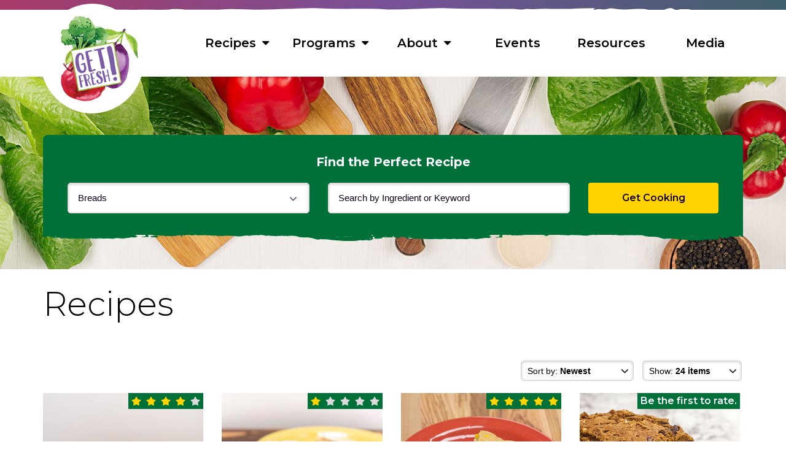

--- FILE ---
content_type: text/html; charset=utf-8
request_url: http://getfreshcooking.com/all-recipes/?category=1
body_size: 142398
content:
<!DOCTYPE html>
<html  >
<head id="head"><title>
	Recipes | Get Fresh!
</title><meta charset="UTF-8" /> 
<link href="/CMSPages/GetResource.ashx?stylesheetname=GetFresh" type="text/css" rel="stylesheet"/>
<!-- Mobile-friendly viewport -->
<meta name="viewport" content="width=device-width, initial-scale=1.0">

<!-- Style sheet link -->
<link href="https://fonts.googleapis.com/css?family=Montserrat:300,400,600,700" rel="stylesheet">

<link rel="apple-touch-icon" sizes="57x57" href="/GetFresh/apple-icon-57x57.png">
<link rel="apple-touch-icon" sizes="60x60" href="/GetFresh/apple-icon-60x60.png">
<link rel="apple-touch-icon" sizes="72x72" href="/GetFresh/apple-icon-72x72.png">
<link rel="apple-touch-icon" sizes="76x76" href="/GetFresh/apple-icon-76x76.png">
<link rel="apple-touch-icon" sizes="114x114" href="/GetFresh/apple-icon-114x114.png">
<link rel="apple-touch-icon" sizes="120x120" href="/GetFresh/apple-icon-120x120.png">
<link rel="apple-touch-icon" sizes="144x144" href="/GetFresh/apple-icon-144x144.png">
<link rel="apple-touch-icon" sizes="152x152" href="/GetFresh/apple-icon-152x152.png">
<link rel="apple-touch-icon" sizes="180x180" href="/GetFresh/apple-icon-180x180.png">
<link rel="icon" type="image/png" sizes="192x192"  href="/GetFresh/android-icon-192x192.png">
<link rel="icon" type="image/png" sizes="32x32" href="/GetFresh/favicon-32x32.png">
<link rel="icon" type="image/png" sizes="96x96" href="/GetFresh/favicon-96x96.png">
<link rel="icon" type="image/png" sizes="16x16" href="/GetFresh/favicon-16x16.png">
<link rel="manifest" href="/GetFresh/manifest.json">
<meta name="msapplication-TileColor" content="#ffffff">
<meta name="msapplication-TileImage" content="/ms-icon-144x144.png">
<meta name="theme-color" content="#ffffff">

<meta name="apple-mobile-web-app-title" content="Get Fresh!" />

<script src="https://ajax.googleapis.com/ajax/libs/jquery/1.12.4/jquery.min.js"></script>

<script src="https://use.fontawesome.com/4f27a7cf4e.js"></script>

<!-- Google Tag Manager -->
<script>(function(w,d,s,l,i){w[l]=w[l]||[];w[l].push({'gtm.start':
new Date().getTime(),event:'gtm.js'});var f=d.getElementsByTagName(s)[0],
j=d.createElement(s),dl=l!='dataLayer'?'&l='+l:'';j.async=true;j.src=
'https://www.googletagmanager.com/gtm.js?id='+i+dl;f.parentNode.insertBefore(j,f);
})(window,document,'script','dataLayer','GTM-MVPQL9F');</script>
<!-- End Google Tag Manager -->

<meta property="og:title" content="Recipes | Get Fresh!" />
<meta property="og:type" content="website" />
<meta property="og:url" content="getfreshcooking.com/All-Recipes" />
<meta property="og:description" content="Get Fresh! promotes healthy eating habits and cooking techniques through cooking demonstrations, nutrition education and wellness information." />
<meta property="og:image" content="http://getfreshcooking.com/CMSPages/GetFile.aspx?guid=f500a2c2-99cc-4c58-9ccd-47e323b0fcf0" /> 
<link href="/CMSPages/GetResource.ashx?_templates=25699" type="text/css" rel="stylesheet"/>
</head>
<body class="LTR Chrome ENUS ContentBody" >
     <!-- Google Tag Manager (noscript) -->
<noscript><iframe src="https://www.googletagmanager.com/ns.html?id=GTM-MVPQL9F"
height="0" width="0" style="display:none;visibility:hidden"></iframe></noscript>
<!-- End Google Tag Manager (noscript) -->
    <form method="post" action="/all-recipes/?category=1" onsubmit="javascript:return WebForm_OnSubmit();" id="form">
<div class="aspNetHidden">
<input type="hidden" name="__EVENTTARGET" id="__EVENTTARGET" value="" />
<input type="hidden" name="__EVENTARGUMENT" id="__EVENTARGUMENT" value="" />
<input type="hidden" name="__CMSCsrfToken" id="__CMSCsrfToken" value="CYGC/Olojri2MxoKn6DMayj4N3XINfQJYpdV6be3R3G9JTlO3cb5jpyDuN1Sibrbjt3mc/cR3oGptdDyYZGRIoB3k9RXFjIFp2EuDOHfu04=" />

</div>

<script type="text/javascript">
//<![CDATA[
var theForm = document.forms['form'];
if (!theForm) {
    theForm = document.form;
}
function __doPostBack(eventTarget, eventArgument) {
    if (!theForm.onsubmit || (theForm.onsubmit() != false)) {
        theForm.__EVENTTARGET.value = eventTarget;
        theForm.__EVENTARGUMENT.value = eventArgument;
        theForm.submit();
    }
}
//]]>
</script>


<script src="/WebResource.axd?d=pynGkmcFUV13He1Qd6_TZIY4j2NpPaNimqEYa-WqWrBwbANBuNwE9ctJOlnco2_KjuCtTUa8jL7TJs6fe4GxAg2&amp;t=638628027619783110" type="text/javascript"></script>

<input type="hidden" name="lng" id="lng" value="en-US" />
<script type="text/javascript">
	//<![CDATA[

function PM_Postback(param) { if (window.top.HideScreenLockWarningAndSync) { window.top.HideScreenLockWarningAndSync(1080); } if(window.CMSContentManager) { CMSContentManager.allowSubmit = true; }; __doPostBack('m$am',param); }
function PM_Callback(param, callback, ctx) { if (window.top.HideScreenLockWarningAndSync) { window.top.HideScreenLockWarningAndSync(1080); }if (window.CMSContentManager) { CMSContentManager.storeContentChangedStatus(); };WebForm_DoCallback('m$am',param,callback,ctx,null,true); }
//]]>
</script>
<script src="/ScriptResource.axd?d=NJmAwtEo3Ipnlaxl6CMhvq53qwH3BRhF_Cp9MrYmqMtoLcNMwMTeH-fy2kUYywBGyM0xCB-UOHjBlRMu1Q8vgn0BkHE8GPQlenPKzG9E3gEEGpGsiVeCu9TQWMU9mYRr0LoDWKCr7qWGUpYCTgPjzpozAshThpZS24VkLuUBCWo1&amp;t=2a9d95e3" type="text/javascript"></script>
<script src="/ScriptResource.axd?d=dwY9oWetJoJoVpgL6Zq8OLNvYXoZyMDbR05o3y2OuexxIzXklXbbgsmLCilI3z6w6iyrNk8Zpe611ggusbezeNxQy-405pMEyi3xQjqYQBZUw2U2ttTr86Hh4Jotpwuzcfzl-sb2xH1VvvMrBMsyM2GQQXaSpv2dOPz91GYJ9gI1&amp;t=2a9d95e3" type="text/javascript"></script>
<script src="/ScriptResource.axd?d=eE6V8nDbUVn0gtG6hKNX_EDVgtNd2cFPDSGAgLNPiLOGMw_pVre-Llwf7M9DGr1JSAPuUdhiQGAuWkV8yy7c_ZNi1OijsLJKJ3bZ7f36B4A3tlRrcRetqHxq_Z_kDiM40&amp;t=27679117" type="text/javascript"></script>
<script src="/ScriptResource.axd?d=mcAASOSteirJeuV-3by3UdHfOHg1fY7EdqrIikMaL6IJnL6LlH1-tdtGQxtj3YxRaQizmbq7r7glZsKXgjZc-_G2NenhLhYrNmUvuQtNTxE1&amp;t=27679117" type="text/javascript"></script>
<script src="/ScriptResource.axd?d=jwf4VSQi7LeShc44FJ-gAQzk_zLcYKSvUan5xB3fhPxjd3-matU_HZqOZnKcVDmOIZsGnvY5LX97koozJ2STMaAWwBSofhhCD04cwWx1RNu7ZbIF4jxt1TOWmLFajFUp0&amp;t=27679117" type="text/javascript"></script>
<script src="/ScriptResource.axd?d=HEFpVKbnoeQjkjHkFKu3MKq2S7V9kA7QKixWV9G31-rTO-FT0NEOojHVxGW_a-E_sbvO27X-i5ZnmCfAjY0dQMrDxwRvaF5TkStmz_yqRcMyPP1HtUQy-VheXZ3WarB80&amp;t=27679117" type="text/javascript"></script>
<script src="/ScriptResource.axd?d=X6kQKInQS5YQqruiTh57iIUMH0KbHXrkr7mYsCozN7g2WUDDzOIaNt0jMcvcWi0Y8hZT_GoOhZujTp05hTiGFY5NQ-B1htAGGBxGvV1POoj0Umbbz2UQcjn9rWpsDzNZ0&amp;t=27679117" type="text/javascript"></script>
<script type="text/javascript">
	//<![CDATA[

var CMS = CMS || {};
CMS.Application = {
  "language": "en",
  "imagesUrl": "/CMSPages/GetResource.ashx?image=%5bImages.zip%5d%2f",
  "isDebuggingEnabled": false,
  "applicationUrl": "/",
  "isDialog": false,
  "isRTL": "false"
};

//]]>
</script>
<script type="text/javascript">
//<![CDATA[
function WebForm_OnSubmit() {
null;
return true;
}
//]]>
</script>

<div class="aspNetHidden">

	<input type="hidden" name="__VIEWSTATEGENERATOR" id="__VIEWSTATEGENERATOR" value="A5343185" />
	<input type="hidden" name="__SCROLLPOSITIONX" id="__SCROLLPOSITIONX" value="0" />
	<input type="hidden" name="__SCROLLPOSITIONY" id="__SCROLLPOSITIONY" value="0" />
</div>
    <script type="text/javascript">
//<![CDATA[
Sys.WebForms.PageRequestManager._initialize('manScript', 'form', ['tctxM','','tp$lt$ctl03$pageplaceholder$p$lt$ctl01$SmartSearchResults$srchResults$plcMess$pMP',''], [], [], 90, '');
//]]>
</script>

    <div id="ctxM">

</div>
    <!-- svg-legend.nunjucks -->
<div aria-hidden="true" class="svg-legend">
	<svg focusable="false" version="1.1"
		xmlns="http://www.w3.org/2000/svg"
		xmlns:xlink="http://www.w3.org/1999/xlink">
		<symbol id="icon-search" viewbox="0 0 60 60">
			<title></title>
			<path d="M68.76,61.15,51.5,45.87a5.92,5.92,0,0,0-4-1.75,21,21,0,1,0-2.35,2.35,5.92,5.92,0,0,0,1.75,4L62.16,67.76a4.7,4.7,0,1,0,6.61-6.61ZM31.5,46.5a16,16,0,1,1,16-16A16,16,0,0,1,31.5,46.5Z" transform="translate(-10.5 -9.5)"></path>
		</symbol>
		<symbol id="icon-arrow-right" viewbox="0 0  33.37 27.72">
			<title></title>
			<polygon points="33.37 13.86 19.51 0 13.61 0 25.34 11.63 0 11.63 0 16.06 25.34 16.06 13.61 27.72 19.51 27.72 33.37 13.86"></polygon>
		</symbol>
		<symbol id="icon-arrow-left" viewbox="0 0  33.37 27.72">
			<title></title>
			<polygon points="0 13.86 13.86 27.72 19.76 27.72 8.03 16.09 33.37 16.09 33.37 11.66 8.03 11.66 19.76 0 13.86 0 0 13.86"></polygon>
		</symbol>
		<symbol id="icon-chevron-right" viewbox="0 0 20 20">
			<title></title>
			<path d="M9.163 4.516c0.418 0.408 4.502 4.695 4.502 4.695 0.223 0.219 0.335 0.504 0.335 0.789s-0.112 0.57-0.335 0.787c0 0-4.084 4.289-4.502 4.695-0.418 0.408-1.17 0.436-1.615 0-0.446-0.434-0.481-1.041 0-1.574l3.747-3.908-3.747-3.908c-0.481-0.533-0.446-1.141 0-1.576s1.197-0.409 1.615 0z"></path>
		</symbol>
		<symbol id="icon-chevron-left" viewbox="0 0 20 20">
			<title></title>
			<path d="M12.452 4.516c0.446 0.436 0.481 1.043 0 1.576l-3.747 3.908 3.747 3.908c0.481 0.533 0.446 1.141 0 1.574-0.445 0.436-1.197 0.408-1.615 0-0.418-0.406-4.502-4.695-4.502-4.695-0.223-0.217-0.335-0.502-0.335-0.787s0.112-0.57 0.335-0.789c0 0 4.084-4.287 4.502-4.695s1.17-0.436 1.615 0z"></path>
		</symbol>
		<symbol id="icon-chevron-down" viewbox="0 0 20 20">
			<title></title>
			<path d="M4.516 7.548c0.436-0.446 1.043-0.481 1.576 0l3.908 3.747 3.908-3.747c0.533-0.481 1.141-0.446 1.574 0 0.436 0.445 0.408 1.197 0 1.615-0.406 0.418-4.695 4.502-4.695 4.502-0.217 0.223-0.502 0.335-0.787 0.335s-0.57-0.112-0.789-0.335c0 0-4.287-4.084-4.695-4.502s-0.436-1.17 0-1.615z"></path>
		</symbol>
		<symbol id="icon-chevron-up" viewbox="0 0 20 20">
			<title></title>
			<path d="M15.484 12.452c-0.436 0.446-1.043 0.481-1.576 0l-3.908-3.747-3.908 3.747c-0.533 0.481-1.141 0.446-1.574 0-0.436-0.445-0.408-1.197 0-1.615 0.406-0.418 4.695-4.502 4.695-4.502 0.217-0.223 0.502-0.335 0.787-0.335s0.57 0.112 0.789 0.335c0 0 4.287 4.084 4.695 4.502s0.436 1.17 0 1.615z"></path>
		</symbol>
		<symbol id="icon-facebook" viewbox="0 0 1792 1792">
			<title></title>
			<path d="M1343 12v264h-157q-86 0-116 36t-30 108v189h293l-39 296h-254v759h-306v-759h-255v-296h255v-218q0-186 104-288.5t277-102.5q147 0 228 12z"></path>
		</symbol>
		<symbol id="icon-twitter" viewbox="0 0 1792 1792">
			<title></title>
			<path d="M1684 408q-67 98-162 167 1 14 1 42 0 130-38 259.5t-115.5 248.5-184.5 210.5-258 146-323 54.5q-271 0-496-145 35 4 78 4 225 0 401-138-105-2-188-64.5t-114-159.5q33 5 61 5 43 0 85-11-112-23-185.5-111.5t-73.5-205.5v-4q68 38 146 41-66-44-105-115t-39-154q0-88 44-163 121 149 294.5 238.5t371.5 99.5q-8-38-8-74 0-134 94.5-228.5t228.5-94.5q140 0 236 102 109-21 205-78-37 115-142 178 93-10 186-50z"></path>
		</symbol>
		<symbol id="icon-linkedin" viewbox="0 0 1792 1792">
			<title></title>
			<path d="M477 625v991h-330v-991h330zm21-306q1 73-50.5 122t-135.5 49h-2q-82 0-132-49t-50-122q0-74 51.5-122.5t134.5-48.5 133 48.5 51 122.5zm1166 729v568h-329v-530q0-105-40.5-164.5t-126.5-59.5q-63 0-105.5 34.5t-63.5 85.5q-11 30-11 81v553h-329q2-399 2-647t-1-296l-1-48h329v144h-2q20-32 41-56t56.5-52 87-43.5 114.5-15.5q171 0 275 113.5t104 332.5z"></path>
		</symbol>
		<symbol id="icon-rss" viewbox="0 0 1792 1792">
			<title></title>
			<path d="M576 1344q0 80-56 136t-136 56-136-56-56-136 56-136 136-56 136 56 56 136zm512 123q2 28-17 48-18 21-47 21h-135q-25 0-43-16.5t-20-41.5q-22-229-184.5-391.5t-391.5-184.5q-25-2-41.5-20t-16.5-43v-135q0-29 21-47 17-17 43-17h5q160 13 306 80.5t259 181.5q114 113 181.5 259t80.5 306zm512 2q2 27-18 47-18 20-46 20h-143q-26 0-44.5-17.5t-19.5-42.5q-12-215-101-408.5t-231.5-336-336-231.5-408.5-102q-25-1-42.5-19.5t-17.5-43.5v-143q0-28 20-46 18-18 44-18h3q262 13 501.5 120t425.5 294q187 186 294 425.5t120 501.5z"></path>
		</symbol>
		<symbol id="icon-phone" viewbox="0 0 16 20">
			<title></title>
			<path d="M8.967,14.45c0.366,0.336,0.732,0.397,1.098,0.183l3.066,5.216c-0.428,0.275-1.594,0.16-3.5-0.343
c-1.907-0.503-4.02-2.753-6.337-6.749c-2.166-3.782-3.013-6.573-2.54-8.374c0.473-1.8,0.922-2.852,1.35-3.157l3.157,5.354
c-0.366,0.214-0.503,0.557-0.412,1.03C4.941,8.082,5.108,8.563,5.353,9.05c0,0.031,0.732,1.281,2.196,3.752
C8.128,13.565,8.601,14.114,8.967,14.45z M7.183,5.481l-1.51,0.869L2.516,0.997L3.98,0.128c0.153-0.122,0.32-0.16,0.503-0.114
s0.32,0.16,0.412,0.343L7.412,4.52C7.503,4.703,7.526,4.879,7.48,5.047C7.434,5.214,7.335,5.36,7.183,5.481z M15.282,17.836
c0.092,0.153,0.114,0.32,0.069,0.503c-0.046,0.183-0.145,0.32-0.297,0.412l-1.51,0.869l-3.112-5.216l1.51-0.869
c0.153-0.122,0.32-0.16,0.503-0.114c0.183,0.046,0.32,0.16,0.412,0.343L15.282,17.836z"></path>
		</symbol>
		<symbol id="icon-print" viewbox="0 0 72 72">
			<title></title>
			<path d="M60.07,31.06h-1.15v-3.09c0-1.89-1.23-3.49-2.93-4.08v-3.12L44.27,9.07l-3.45-3.45l-0.01,0.01H17.07V23.9
c-1.7,0.59-2.93,2.19-2.93,4.08v3.09h-1.15c-3.1,0-5.64,2.54-5.64,5.64v14.21c0,3.1,2.54,5.64,5.64,5.64h4.08v9.93h38.92v-9.93h4.08
c3.1,0,5.64-2.54,5.64-5.64V36.7C65.71,33.6,63.17,31.06,60.07,31.06z M42.6,12.91l6.1,6.1h-6.1V12.91z M20.84,9.4h17.98v9.61v3.78
h3.78h9.61v8.25H20.84V9.4z M52.21,62.7H20.84V49.23h31.37V62.7z M61.61,52.38h-5.62v-6.92H17.07v6.92h-5.62V38.92h50.15V52.38z"></path>
		</symbol>
		<symbol id="rough-edge-finder" viewbox="0 0 1473.03 89.84">
			<title></title>
			<path class="finder-edge-path" d="M16.59,13.24v53.93c0.38,0.02,0.76,0.04,1.14,0.06l0,0c0.32,0.06,0.65,0.11,0.97,0.17
c1.09,0.02,2.2-0.05,3.28,0.08c1.36,0.17,0.59-0.91,0.89-1.35c2.36-0.57,4.78-0.42,7.18-0.57c0.64,0.55,1.41,0.6,2.2,0.55
c1.19,0.57,2.4,1.11,3.57,1.73c0.71,0.38,1.22,1.5,2.22,0.48c0,0,0,0,0,0c0.86-0.05,1.73-0.1,2.59-0.16
c1.33-0.12,2.72,0.51,3.98-0.37c2.76,0.23,5.46,0.05,8.2,1.38c1.63,0.79,4.1,1.22,6.19,0.18c2.38,0.01,4.75,0.02,7.13,0.03
c1.73,0.13,3.45,0.33,5.18,0.37c7.71,0.16,15.42,1.05,23.14,0.15v0c1.25,0.01,2.5,0.03,3.75,0.04l0,0
c4.64,0.26,9.28,0.45,13.91-0.13l0,0l0,0c0.37-0.05,0.75-0.11,1.12-0.16l0,0c1.67-0.87,3.25,0.58,4.9,0.19c0,0,0,0,0,0s0,0,0,0
c1.18,0.4,2.37,0.35,3.56,0.11c0,0,0,0,0,0c0,0,0,0,0,0c1.91,0.25,3.82,0.55,5.74,0.13c0.71,0.46,1.35-0.09,2.02-0.14
c-0.14-0.08-0.27-0.16-0.41-0.24c0.17,0.02,0.32,0.09,0.41,0.24c2.5-0.11,4.99-0.59,7.49-0.06c1.87,0.17,3.72,0.72,5.63,0.34h0
c1.83-0.05,3.68-0.01,5.5-0.18c4.12-0.38,8.19,0.91,12.3,0.34c0.99,0.16,1.98,0.3,2.87-0.33c0,0,0,0,0,0
c0.17,0.03,0.32-0.02,0.43-0.15c1.42-0.4,2.87-0.4,4.33-0.48c4.3-0.26,8.48,0.94,12.75,0.93c0.58-0.11,1.16-0.22,1.74-0.33
c1.25-0.15,2.57-0.1,3.74-0.49c3.5-1.17,7.4,0.13,10.75-1.83l0,0l0,0c2.09,0.06,4.21-0.07,6.27,0.23c1.77,0.25,3.41,0.24,5.05-0.42
c0.93-0.38,2.17-0.93,2.16-1.86c-0.02-1.18-1.49-0.96-2.38-1.26c-0.77-0.67-1.65-0.4-2.5-0.29c0.1-0.09,0.18-0.21,0.26-0.37
c0,0,0,0,0,0c0.84,0.21,1.29-0.23,1.6-0.88c0.05,0.01,0.09,0.03,0.14,0.04c0.66,0.02,1.11-0.43,1.64-0.71
c6.75-3.13,13.67-0.9,20.53-0.63c-0.44,1.01-1.83,0.25-2.29,1.22h0l0,0c-0.03,0.71-0.05,1.43-0.08,2.14
c-0.18,0.18-0.36,0.36-0.54,0.54c-1.28-0.35-1.92,1.34-3.19,0.99c-1.07-0.75-2.38-0.6-3.33-0.19c-1.07,0.46-0.21,0.82,0.45,0.9h0
c2.96,0.8,5.91-0.32,8.87-0.07l0,0c0.8,0,1.59,0.02,2.39,0c2.62-0.07,2.48-1.18,1.04-2.78c0-0.33,0-0.65-0.01-0.98l0,0l0,0
c0.27-0.64,0.62-1.1,1.05-1.45c2.43,0.3,4.91,0.43,7.28,1.06c2.95,0.79,6.01,0.74,9.07,0.75c-3.39,0.87-6.73,2.07-10.34,1.39
c-0.77-0.15-1.56,0.19-1.64,1.07c-0.08,0.88,0.7,1.43,1.41,1.33c3.64-0.52,7.22,1.18,10.86,0.24c1.73,0.04,3.44-0.09,5.42-0.87
c-1.46-0.36-2.61-0.64-3.76-0.92c0,0,0,0,0,0c0,0,0,0,0,0c-1.01-0.18-0.32-1.84-1.08-2.23c1.7,0.02,3.39,0.07,5.07,0.33c0,0,0,0,0,0
c0,0,0,0,0,0c1.73,0.52,3.47,0.63,5.22,0.1c1.82,0.15,3.64,0.3,5.47,0.45c2.14,1.25,4.49,0.39,6.71,0.52
c8.14,0.48,16.25-0.02,24.26-1.61l0,0c0.67,0,1.33,0,2,0c-0.45,0.6,0.69,0.9,0.61,1.43c0.57,0.81,0.89,2.2,2.34,1.21
c0.91-0.62,0.89-1.27-0.21-1.72c0,0,0,0,0,0c0,0,0,0,0,0c-0.28-0.2-0.46-0.58-0.67-0.92c0.86,0,1.73,0,2.59-0.01
c1.3,0.24,2.6,0.23,3.91,0.01c0.97-0.08,2,0.19,2.86-0.49l0,0h0c0.67-0.09,1.34-0.18,2.01-0.27l0,0c1.76-0.35,3.5-0.06,5.25,0.17
c2.71,1.05,7.07,1.18,8.29,0.34c0.37-0.13,0.71-0.29,1.03-0.48c0.02,0,0.04,0,0.05,0c1.26,0.21,2.52,0.48,3.81,0.22
c0.72,0.41,1.49,0.52,2.3,0.35c0,0,0,0,0,0c0,0,0,0,0,0c6.76,0.7,13.53-0.47,20.28,0.15l0,0c1.89,0.15,3.78,0.29,5.67,0.44
c2.95,0.33,5.96-0.35,8.87,0.56c0.16-0.06,0.32-0.13,0.47-0.2c0.79-0.26,1.63-0.17,2.41-0.06c2.89,0.4,5.78,0.59,8.69,0.48l0,0
c0,0,0,0,0,0c1.89,0.69,3.77,0.69,5.63-0.07c2.05,0.18,4.07,0,6.05-0.57l0.23,0.07l0.22-0.1c0.21,0.06,0.43,0.13,0.64,0.19
c2.76,0.91,5.58-0.08,8.35,0.27l0,0c2.54,0.1,5.07,0.5,7.62,0.11c0.22,0.06,0.44,0.13,0.65,0.19c0.87,0.61,1.85,0.25,2.79,0.33l0,0
c0.49,0.08,0.97,0.15,1.46,0.23c3.44,0.36,6.89,0.64,10.32,0.07c0.4,0.01,0.8-0.03,1.19-0.23l0,0h0l0,0
c2.09-0.33,4.17-0.66,6.26-0.99c1.05-0.05,2.09-0.11,3.14-0.16c0,0,0,0,0,0s0,0,0,0c1.2,0.46,2.49-0.55,3.67,0.24
c1.75,0.75,3.41,0.12,5.07-0.34c0.84,0.12,1.67,0.11,2.46-0.26c2.1-0.13,4.21-0.25,6.31-0.38c0.82-0.03,1.7,0.37,2.43-0.33l0,0l0,0
c0.29,0,0.58,0.01,0.88,0.01v0c1.63,0.72,3.28,0.83,4.97,0.21c2.06-0.62,4.18,0.13,6.26-0.27c0.58,0.12,1.16,0.25,1.74,0.37
c0,0,0,0,0,0s0,0,0,0c1.46,0.27,2.92,0.53,4.38,0.8c0.51,0.42,1.1,0.44,1.71,0.31v0c0,0,0,0,0,0c1.48,0.22,2.97,0.49,4.35-0.37
c2.79,0.31,5.59,0.61,8.38,0.92c2.39,0.08,4.77,0.16,7.16,0.25v0l0,0c7.66-0.81,15.34-0.51,23.02-0.42c0.9,0.15,1.79,0.68,2.69,0
c6.05-0.33,12.09-0.5,18.09,0.64c1.01,0.59,2.11,0.89,3.26,1.05c1.91,1.19,4.03,0.54,6.06,0.68c0.77,0.84,1.8,0.83,2.81,0.82
c2.95-0.05,5.91-0.11,8.86-0.17c2.19,0.25,4.38,0.5,6.57,0.75c0.26,0.1,0.51,0.2,0.77,0.31c0,0,0,0,0,0c0,0,0,0,0,0
c2.91-0.25,5.25,1.9,8.1,1.9l0,0c0.77,0.31,1.54,0.63,2.31,0.94c0.96,0.17,1.93,0.34,2.89,0.51c1.61-0.1,3.28,0.57,4.84-0.35
c0,0,0,0,0,0c1.08-0.1,2.18-0.37,3.24-0.26c5.77,0.61,11.64-0.19,17.36,1.17l0,0l0,0c0.71,0.03,1.43,0.07,2.14,0.1
c0.58,0.23,1.17,0.67,1.75,0.65c5.56-0.15,11.03,1.02,16.58,0.97c1.66,0.17,3.33,0.33,5,0.5l0,0h0c6.18,0.6,12.38,0.99,18.6,0.88
c0.86,0.29,1.71,0.66,2.56-0.01h0l0,0l0,0l0,0l-0.08-0.13c0.03-0.13,0.13-0.21,0.25-0.26c-0.08,0.09-0.17,0.17-0.25,0.26
c0.74,0.05,1.49,0.25,2.19-0.17c0.71-0.06,1.41-0.11,2.12-0.17h0c4.15-0.62,8.37-0.73,12.43-1.92h0c1.01,0.53,2.08,0.7,3.21,0.48
c2.63,0.37,5.22,0.25,7.76-0.58c0.92-0.01,1.83-0.02,2.75-0.04c0.76,0.14,1.36,0.86,2.22,0.6c0.53,0.31,1.08,0.24,1.64,0.09
c3.07,0.87,5.24-1.32,7.79-2.26c1.53-0.14,1.71-0.74,0.63-1.8c-1.08-1.05-1.17-2.12-0.02-3.19l0,0c0.65,0.03,1.3,0.05,1.95,0.08
c0,0,0,0,0,0l0,0c0.19,0.48,0.61,0.52,1.04,0.57c0.83,1.15-0.45,1.89-0.69,2.96c1.09-0.07,2.03-0.13,2.98-0.19c0,0,0,0,0,0l0,0
c0.51,0.75,1.22,0.44,1.89,0.37c1.55-0.07,3.11-0.13,4.66-0.2c0.8,0.39,1.58,0.57,2.27-0.21h0c0.37-0.19,0.74-0.37,1.11-0.56
c0.98,0.91,1.86,0.7,2.68-0.24c1.27,0.3,1.33-0.48,1.24-1.39c0.65-0.91,1.58-0.47,2.41-0.5c0.14,0.06,0.28,0.09,0.43,0.12
c0.79,0.22,1.57,0.46,2.42,0.27l0,0l0,0c0.72-0.04,1.44,0.41,2.16-0.01c1.31-0.02,2.63-0.04,3.94-0.06
c1.08,0.01,2.16,0.03,3.25,0.04c0.19,0.05,0.38,0.09,0.57,0.14c0.94-0.03,1.91,0.1,2.72-0.55l0,0c0,0,0.05-0.06,0.05-0.06
c1.1,1.4,2.46,0.58,3.69,0.32c0.33-0.07-0.14-0.6-0.33-0.88c0.16-0.35,0.33-0.7,0.49-1.05c0.58-0.04,1.15-0.08,1.73-0.12
c0.37,0.39,0.74,0.78,1.11,1.18c-0.31,0.28-0.92,0.67-0.87,0.81c0.23,0.61,0.83,0.41,1.34,0.36c0.73,0.31,1.62-0.17,2.28,0.46
c0.2-0.03,0.4-0.05,0.6-0.08c1.04,0.05,2.09,0.1,3.13,0.15l0,0c0.32,0.06,0.65,0.11,0.97,0.17c1.09,0.02,2.2-0.05,3.28,0.08
c1.36,0.17,0.59-0.91,0.89-1.35c2.36-0.57,4.78-0.42,7.18-0.57c0.64,0.55,1.41,0.6,2.2,0.55c1.19,0.57,2.4,1.11,3.57,1.73
c0.71,0.38,1.22,1.5,2.22,0.48c0,0,0,0,0,0c0.86-0.05,1.73-0.1,2.59-0.16c1.33-0.12,2.72,0.51,3.98-0.37
c2.76,0.23,5.46,0.05,8.2,1.38c1.63,0.79,4.1,1.22,6.19,0.18c2.38,0.01,4.75,0.02,7.13,0.03c1.73,0.13,3.45,0.33,5.18,0.37
c7.71,0.16,15.42,1.05,23.14,0.15v0c1.25,0.01,2.5,0.03,3.75,0.04l0,0c4.64,0.26,9.28,0.45,13.91-0.13l0,0l0,0
c0.37-0.05,0.75-0.11,1.12-0.16l0,0c1.67-0.87,3.25,0.58,4.9,0.19c0,0,0,0,0,0s0,0,0,0c1.18,0.4,2.37,0.35,3.56,0.11c0,0,0,0,0,0
c0,0,0,0,0,0c1.91,0.25,3.82,0.55,5.74,0.13c0.71,0.46,1.35-0.09,2.02-0.14c-0.14-0.08-0.27-0.16-0.41-0.24
c0.17,0.02,0.32,0.09,0.41,0.24c2.5-0.11,4.99-0.59,7.49-0.06c1.87,0.17,3.72,0.72,5.63,0.34h0c1.84-0.05,3.68-0.01,5.5-0.18
c4.12-0.38,8.19,0.91,12.3,0.34c0.99,0.16,1.98,0.3,2.87-0.33c0,0,0,0,0,0c0.17,0.03,0.32-0.02,0.43-0.15
c1.42-0.4,2.87-0.4,4.33-0.48c4.3-0.26,8.48,0.94,12.75,0.93c0.58-0.11,1.16-0.22,1.74-0.33c1.25-0.15,2.57-0.1,3.74-0.49
c3.5-1.17,7.4,0.13,10.75-1.83l0,0c0,0,0,0,0,0c2.09,0.06,4.21-0.07,6.27,0.23c1.77,0.25,3.41,0.24,5.05-0.42
c0.93-0.38,2.17-0.93,2.16-1.86c-0.02-1.18-1.49-0.96-2.38-1.26c-0.77-0.67-1.65-0.4-2.5-0.29c0.1-0.09,0.18-0.21,0.26-0.37
c0,0,0,0,0,0c0.84,0.21,1.29-0.23,1.6-0.88c0.05,0.01,0.09,0.03,0.14,0.04c0.66,0.02,1.11-0.43,1.64-0.71
c6.75-3.13,13.67-0.9,20.53-0.63c-0.44,1.01-1.83,0.25-2.29,1.22h0l0,0c-0.03,0.71-0.05,1.43-0.08,2.14
c-0.18,0.18-0.36,0.36-0.54,0.54c-1.28-0.35-1.92,1.34-3.19,0.99c-1.07-0.75-2.38-0.6-3.33-0.19c-1.07,0.46-0.21,0.82,0.45,0.9h0
c2.96,0.8,5.91-0.32,8.87-0.07c0,0,0,0,0,0c0.8,0,1.59,0.02,2.39,0c2.62-0.07,2.48-1.18,1.04-2.78c0-0.33,0-0.65-0.01-0.98h0l0,0
c0.5-1.21,1.32-1.78,2.39-2.17c1.95,0.01,3.9,0.04,5.83,0.33c0,0,0,0,0,0c0,0,0,0,0,0c1.73,0.52,3.47,0.63,5.22,0.1
c1.82,0.15,3.64,0.3,5.47,0.45c2.14,1.25,4.49,0.39,6.71,0.52c8.14,0.48,16.25-0.02,24.26-1.61l0,0c2.22,0,4.44-0.01,6.66-0.01
c1.3,0.24,2.6,0.23,3.91,0.01c0.97-0.08,2,0.19,2.86-0.49l0,0l0,0c0.67-0.09,1.34-0.18,2.01-0.27c0,0,0,0,0,0
c3.19-0.63,6.34,0.85,9.54,0.2c1.69-0.06,3.39-0.12,5.08-0.17c1.26,0.21,2.52,0.48,3.81,0.22c0.72,0.41,1.49,0.52,2.3,0.35l0,0
c0,0,0,0,0,0c1,0.1,2,0.16,3,0.19c0.03,0.01,0.07,0.01,0.1,0.01h0c0.46,0.29,0.62,0.74,0.63,1.26c-1.57,0-3.15,0-5.33,0
c2.33,1.62,8.11,1.97,9.55,0.98c0.98-0.34,1.84-0.84,2.35-1.8l0,0l0,0c0.29-0.23,0.59-0.42,0.9-0.58c3.04-0.11,6.07-0.2,9.1,0.08
l0,0c1.89,0.15,3.78,0.29,5.67,0.44c2.95,0.33,5.96-0.35,8.87,0.56c0.16-0.06,0.32-0.13,0.47-0.2c0.79-0.27,1.63-0.17,2.41-0.06
c2.89,0.4,5.78,0.59,8.69,0.48l0,0c0,0,0,0,0,0c1.89,0.69,3.77,0.69,5.63-0.07l0,0c2.05,0.18,4.07,0,6.05-0.57l0.23,0.07l0.22-0.1
c0.21,0.06,0.43,0.13,0.64,0.19c2.76,0.91,5.58-0.08,8.35,0.27h0c2.54,0.1,5.07,0.5,7.62,0.1c0.22,0.06,0.44,0.13,0.65,0.19
c0.87,0.61,1.85,0.25,2.79,0.33v0c0.49,0.08,0.97,0.16,1.46,0.23c3.44,0.36,6.89,0.64,10.32,0.07c0.4,0.01,0.8-0.03,1.19-0.23l0,0
l0,0c2.09-0.33,4.17-0.66,6.26-0.99c1.05-0.05,2.09-0.11,3.14-0.16c0,0,0,0,0,0s0,0,0,0c1.2,0.46,2.49-0.55,3.67,0.24
c1.75,0.75,3.41,0.12,5.07-0.34c0.84,0.12,1.67,0.11,2.46-0.26c2.1-0.13,4.21-0.25,6.31-0.38c0.82-0.03,1.7,0.37,2.43-0.33v0v0
c0.29,0,0.58,0.01,0.88,0.01l0,0c1.63,0.72,3.28,0.83,4.97,0.21c2.06-0.62,4.18,0.13,6.26-0.27c0.58,0.12,1.16,0.25,1.74,0.37
c0,0,0,0,0,0s0,0,0,0c1.46,0.27,2.92,0.53,4.38,0.8c0.51,0.42,1.1,0.44,1.71,0.31c0,0,0,0,0,0s0,0,0,0
c1.48,0.22,2.97,0.49,4.35-0.37c2.79,0.31,5.59,0.61,8.38,0.92c2.39,0.08,4.77,0.16,7.16,0.25v0l0,0
c7.66-0.81,15.34-0.51,23.02-0.42c0.9,0.15,1.79,0.68,2.69,0c6.05-0.33,12.09-0.5,18.09,0.64c1.01,0.59,2.11,0.89,3.26,1.05
c1.91,1.19,4.03,0.54,6.06,0.68c0.77,0.84,1.8,0.83,2.81,0.82c2.95-0.05,5.91-0.11,8.86-0.17c2.19,0.25,4.38,0.5,6.57,0.75
c0.26,0.1,0.51,0.2,0.77,0.31c0,0,0,0,0,0c0,0,0,0,0,0c2.91-0.25,5.25,1.9,8.1,1.9c0.77,0.31,1.54,0.63,2.31,0.94
c0.96,0.17,1.93,0.34,2.89,0.51c1.61-0.1,3.28,0.57,4.84-0.35c0,0,0,0,0,0c1.08-0.1,2.18-0.37,3.24-0.26
c5.77,0.61,11.64-0.19,17.36,1.17l0,0c0.71,0.03,1.43,0.07,2.14,0.1c0.58,0.23,1.17,0.67,1.75,0.65c5.56-0.15,11.03,1.02,16.58,0.98
c1.67,0.17,3.33,0.33,5,0.5v0v0c6.18,0.6,12.38,0.99,18.6,0.88c0.86,0.29,1.71,0.66,2.56-0.01l0,0l0,0l0,0c0,0,0,0,0,0l-0.08-0.13
c0.03-0.13,0.13-0.21,0.25-0.26c-0.08,0.09-0.17,0.17-0.25,0.26c0.74,0.05,1.49,0.25,2.19-0.17c0.71-0.06,1.41-0.11,2.12-0.17
c0,0,0,0,0,0c4.15-0.62,8.37-0.73,12.43-1.92h0c1.01,0.53,2.08,0.7,3.21,0.48c2.63,0.37,5.22,0.25,7.76-0.58
c0.92-0.01,1.83-0.02,2.75-0.04c0.76,0.14,1.36,0.86,2.22,0.6c0.53,0.31,1.08,0.24,1.64,0.09c3.07,0.87,5.24-1.32,7.79-2.26
c1.53-0.14,1.71-0.74,0.63-1.8c-1.08-1.05-1.17-2.12-0.02-3.19l0,0c0.65,0.03,1.3,0.05,1.95,0.08c0,0,0,0,0,0v0
c0.19,0.48,0.61,0.52,1.04,0.57c0.83,1.15-0.45,1.89-0.69,2.96c1.09-0.07,2.03-0.13,2.98-0.19c0,0,0,0,0,0l0,0
c0.51,0.75,1.22,0.44,1.89,0.37c1.55-0.07,3.11-0.13,4.66-0.2c0.8,0.39,1.58,0.57,2.27-0.21h0c0.37-0.19,0.74-0.37,1.11-0.56
c0.98,0.91,1.86,0.7,2.68-0.24c1.27,0.3,1.33-0.48,1.24-1.39c0.65-0.91,1.58-0.47,2.41-0.5c0.14,0.06,0.28,0.09,0.43,0.12
c0.79,0.22,1.57,0.46,2.42,0.27l0,0l0,0c0.72-0.04,1.44,0.41,2.16-0.01c1.31-0.02,2.63-0.04,3.94-0.06
c1.08,0.01,2.16,0.03,3.25,0.04c0.19,0.05,0.38,0.09,0.57,0.14c0.94-0.03,1.91,0.1,2.72-0.55l0,0c0,0,0.05-0.06,0.05-0.06
c1.1,1.4,2.46,0.58,3.69,0.32c0.33-0.07-0.14-0.6-0.33-0.88c0.16-0.35,0.33-0.7,0.49-1.05c0.58-0.04,1.15-0.08,1.73-0.12
c0.37,0.39,0.74,0.78,1.11,1.18c-0.31,0.28-0.92,0.67-0.87,0.81c0.23,0.61,0.83,0.41,1.34,0.36c0.73,0.31,1.62-0.17,2.28,0.46
c0.2-0.03,0.4-0.05,0.6-0.08c0.66,0.03,1.33,0.07,1.99,0.1V13.24H16.59z M20.7,65.94c0,0,0-0.01,0-0.01c0.01,0,0.02,0,0.03,0.01
C20.72,65.93,20.71,65.93,20.7,65.94z M31.91,65.83c0.14,0.05,0.26,0.13,0.32,0.27C32.13,66.01,32.02,65.92,31.91,65.83z
M43.41,65.98c0,0-0.01,0-0.01,0c-0.72,0-1.44,0-2.16,0c-0.02-0.25-0.27-0.51-0.3-0.76c1.14,0.62,2.36-0.58,3.68,0
C43.79,65.29,43.16,65.26,43.41,65.98z M121.42,67.94c-0.34,0.19-0.56,0.43-0.52,0.71c-0.09-0.04-0.17-0.06-0.25-0.04
c0.69-0.91,1.59-1.22,2.4-1.2C122.58,67.45,121.98,67.63,121.42,67.94z M145.4,68.37c0.06-0.01,0.11-0.02,0.17-0.02
c0.02,0.04,0.03,0.09,0.05,0.15C145.54,68.45,145.47,68.41,145.4,68.37z M165.63,60.44c0.02,0,0.04,0,0.07,0.01
c0,0.02,0,0.04,0.01,0.06C165.83,60.75,165.61,60.58,165.63,60.44z M169.96,58.49c-0.02-0.01-0.03-0.02-0.05-0.04
c0.06-0.01,0.11-0.03,0.17-0.04c0.13-0.01,0.26-0.03,0.39-0.04C170.29,58.42,170.13,58.46,169.96,58.49z M172.63,58.87
c-0.01,0-0.03,0-0.04,0c-0.01-0.01-0.01-0.02-0.02-0.03c0,0,0,0,0,0l0,0c-0.01-0.01-0.01-0.02-0.02-0.03
c-0.52-0.48-1.14-0.5-1.78-0.47c0.81-0.08,1.62-0.18,2.43-0.27C172.96,58.18,172.75,58.42,172.63,58.87z M174.11,57.96
c0.43-0.05,0.86-0.09,1.29-0.13C175.04,58.05,174.57,57.99,174.11,57.96z M190.82,58.83c-0.05,0.04-0.11,0-0.15-0.06
c0.06,0.01,0.13,0.03,0.19,0.04C190.84,58.82,190.83,58.82,190.82,58.83z M204.6,59.07c0.01-0.01,0.01-0.03,0.02-0.04
c0.01,0,0.03,0,0.04,0C204.64,59.04,204.62,59.06,204.6,59.07z M269.75,63.44c0-0.02-0.01-0.03-0.01-0.05
c0.02,0.01,0.05,0.02,0.07,0.04c0,0,0.01,0.01,0.01,0.01C269.79,63.44,269.77,63.44,269.75,63.44z M297.68,62.3
c-0.06,0-0.12,0-0.18,0c0.15-0.15,0.31-0.26,0.48-0.34C297.88,62.05,297.79,62.17,297.68,62.3z M365.76,58.58
c-0.45,1.64-1.68,2.22-3.22,2.45c-0.97,0.14-2.06,0.05-2.64,1.04c-0.66-0.76-1.6-1-2.55-1.17c-1.26-0.23-2.52-0.42-3.79-0.58
c1.32-0.2,2.65-0.23,3.99,0.38c2.19-0.41,2.53-0.5,1.76-2.24c0.03-0.01,0.06-0.01,0.08-0.02c0.52,0.32,1.32,0.4,2.18,0.39
C362.99,58.95,364.38,58.8,365.76,58.58C365.76,58.58,365.76,58.58,365.76,58.58z M388.89,47.79c-0.2,0.03-0.4,0.1-0.6,0.15
c-0.42,0.01-0.79-0.02-0.58-0.63c0.01,0,0.01,0,0.02,0c0.25-0.07,0.46-0.2,0.65-0.37c0,0,0,0,0.01,0c-0.18,0.56,0.68,0.62,1.02,0.93
C389.27,47.75,389.09,47.72,388.89,47.79z M402.12,61.65c-1.32,0.17-2.87-0.46-3.87,0.93c-0.48-0.79-1.4-1.04-2.1-1.57
c-0.52-0.87,0.36-0.65,0.67-0.88c0.97-0.32,2.06-0.49,2.49-1.59c1.48,0.21,2.95,0.58,4.47,0.4c0,0.05,0,0.1,0,0.16
C404.84,60.99,403.77,61.44,402.12,61.65z M405.11,56.94c-0.36-0.11-0.74-0.12-1.12-0.08c-3.84,0.31-3.84,0.31-4.23-3.61
c-0.01-0.05-0.03-0.1-0.05-0.16c0.12,0.01,0.23-0.04,0.33-0.13c0.03,0.06,0.07,0.13,0.15,0.19c2.13,0.18,3.1,2.58,5.24,2.72
c0.07-0.09,0.12-0.18,0.18-0.27C405.52,56.04,405.35,56.49,405.11,56.94z M411.87,45.9c-0.04-0.02-0.07-0.04-0.1-0.06
C411.82,45.6,411.92,45.79,411.87,45.9z M419.77,58.53c0-0.01-0.01-0.01-0.01-0.02c0.02,0.01,0.03,0.01,0.05,0.02
C419.8,58.53,419.79,58.53,419.77,58.53z M433.24,59.07C433.24,59.07,433.24,59.08,433.24,59.07c-0.03-0.01-0.06-0.03-0.09-0.04
C433.18,59.05,433.21,59.06,433.24,59.07z M429.45,60.68L429.45,60.68l0.01-0.01l0,0C429.46,60.67,429.46,60.67,429.45,60.68z
M432.91,62.6c-0.47-0.03-0.97-0.01-1.43-0.06c-0.49-0.23-0.96-0.5-1.4-0.82c-0.12-0.23-0.19-0.53-0.23-0.9c0.1,0,0.2-0.02,0.3-0.07
c0.24-0.19,0.43-0.42,0.58-0.68c0.01-0.03,0.02-0.06,0.04-0.1c0.79-0.32,1.59-0.62,2.5-0.42C434.3,60.66,433.02,61.58,432.91,62.6z
M557.01,66.85c-0.06-0.03-0.13-0.07-0.19-0.11c0.19,0.04,0.38,0.06,0.58,0.09C557.28,66.83,557.14,66.84,557.01,66.85z
M564.68,64.6c-0.01-0.01-0.01-0.01-0.02-0.02c0.05-0.01,0.11,0,0.16-0.01C564.78,64.58,564.73,64.59,564.68,64.6z M569.18,64.47
c0.01-0.03,0.03-0.06,0.04-0.09c0.03,0.03,0.05,0.06,0.08,0.09C569.27,64.47,569.23,64.47,569.18,64.47z M574.18,55.14
c0-0.01-0.01-0.02-0.02-0.03c-0.01,0.01-0.02,0.02-0.03,0.03c0-0.02,0-0.03,0-0.04c0,0,0,0,0,0c0.04,0.01,0.07,0.01,0.1,0.01
C574.21,55.12,574.19,55.13,574.18,55.14z M576.34,64.59c-0.14,0-0.29,0-0.43-0.01c0.06-0.16,0.12-0.27,0.18-0.35
C576.19,64.32,576.28,64.43,576.34,64.59L576.34,64.59z M599.14,68.54c-0.02-0.01-0.04-0.03-0.05-0.04c0.04-0.02,0.1-0.05,0.15-0.08
C599.21,68.45,599.17,68.49,599.14,68.54z M606.27,64.3c0.04,0,0.07-0.01,0.11-0.01c0.01,0,0.02,0.01,0.03,0.01
C606.37,64.3,606.32,64.3,606.27,64.3z M608.49,64.02c0.01-0.01,0.02-0.02,0.03-0.03c-0.03,0-0.05,0-0.08,0
c0.01-0.04,0.02-0.08,0.03-0.11c0.02,0.03,0.05,0.06,0.07,0.09c-0.01,0.01-0.01,0.01-0.02,0.02c0.01,0,0.02,0,0.03,0
C608.53,64,608.51,64.01,608.49,64.02z M608.56,63.99L608.56,63.99c-0.01-0.01-0.01-0.02-0.01-0.02c0.02,0,0.03,0,0.05,0
C608.58,63.98,608.57,63.98,608.56,63.99z M627.44,64.01c-0.01,0-0.01,0-0.02,0c0-0.01,0-0.01-0.01-0.02
C627.42,64,627.43,64.01,627.44,64.01z M615.7,62.34c0.01-0.08,0.02-0.15,0.02-0.21c0.12,0.03,0.23,0.06,0.35,0.1
C615.95,62.26,615.83,62.3,615.7,62.34z M617.42,64.92c0.02-0.08,0.03-0.16,0.03-0.26c0.15,0.08,0.31,0.15,0.47,0.23
C617.75,64.91,617.59,64.91,617.42,64.92z M619.07,66.85c-0.07,0.08-0.13,0.14-0.2,0.2c-0.09-0.11-0.15-0.19-0.19-0.26
C618.81,66.79,618.94,66.81,619.07,66.85L619.07,66.85C619.07,66.85,619.07,66.85,619.07,66.85z M622.92,72.79
C622.92,72.78,622.92,72.78,622.92,72.79C622.92,72.78,622.93,72.78,622.92,72.79C622.93,72.79,622.92,72.79,622.92,72.79z
M620.7,66.83L620.7,66.83c-0.37-0.05-0.74-0.1-1.1-0.14c-0.08-0.07-0.17-0.14-0.25-0.21c0.11,0,0.21,0,0.29-0.02
c2.82,0.04,5.65-0.26,8.47,0.17C625.63,66.7,623.17,66.76,620.7,66.83z M634.7,64.84c0.05,0.06,0.1,0.12,0.15,0.19
c-0.08,0-0.15,0-0.23,0C634.66,64.97,634.68,64.91,634.7,64.84z M641.21,66.68c-2.74-0.01-5.49-0.02-8.23-0.04
c1.14-0.14,2.29-0.28,3.44-0.23c0.54-0.05,1.12-0.02,1.63-0.15C639.14,66.24,640.27,65.93,641.21,66.68
C641.21,66.68,641.21,66.68,641.21,66.68L641.21,66.68z M642.56,66.46c-0.13,0.07-0.26,0.12-0.39,0.18
c0.24-0.25,0.39-0.53,0.25-0.89c0.22,0,0.44-0.01,0.66-0.01c0.7,0.09,1.4,0.16,2.11,0.16c0.07,0.02,0.13,0.04,0.2,0.05
C644.44,66.02,643.5,66.17,642.56,66.46z M650.97,66.2c-0.52-0.06-1.05-0.11-1.57-0.16c0.11-0.05,0.21-0.11,0.32-0.17
c0.24,0,0.49,0,0.73,0c0.4,0,0.8,0,1.19-0.02c-0.03,0.18-0.01,0.31,0.05,0.43C651.45,66.25,651.21,66.23,650.97,66.2z M654.06,65.25
c-0.01,0-0.03,0-0.04-0.01c0.01,0,0.03,0,0.04-0.01C654.07,65.24,654.07,65.25,654.06,65.25z M658.86,58.37
c-0.41,0.16-0.64,0.01-0.82-0.22c0.35,0.02,0.7,0.05,1.05,0.08C659.04,58.28,658.96,58.33,658.86,58.37z M665.05,65.25
c-0.02,0-0.04,0.01-0.06,0.01c-0.02-0.05-0.04-0.1-0.06-0.16C664.98,65.16,665.03,65.2,665.05,65.25L665.05,65.25L665.05,65.25z
M667.31,59.06c-0.06,0.13-0.13,0.23-0.22,0.3C667.18,59.25,667.26,59.15,667.31,59.06C667.31,59.06,667.31,59.06,667.31,59.06
L667.31,59.06C667.31,59.06,667.31,59.06,667.31,59.06z M667.68,57.2c0.18-0.01,0.37-0.02,0.55-0.02
C668.06,57.29,667.88,57.31,667.68,57.2z M671.65,71.12c-0.72,0.2-1.19-0.14-1.58-0.63c0.54,0.27,1.13,0.38,1.71,0.53
C671.74,71.06,671.69,71.09,671.65,71.12z M675.64,67.44c-0.02-0.04-0.02-0.09,0-0.13h0c0.02,0,0.05,0,0.07,0
C675.69,67.35,675.66,67.4,675.64,67.44z M689.46,71.83c-0.07-0.6-0.81-0.55-1.31-0.66c-0.2-0.04-0.41-0.08-0.6-0.11
c1.03-0.02,1.98-0.49,2.5-1.84c0.12,1.41,0.21,1.52,1.31,1.44C690.65,70.88,689.98,71.2,689.46,71.83z M695.52,62.63
c-1.44,2.47-1.45,2.47-3.23,0.43c-0.12-0.13-0.22-0.27-0.35-0.38c0.64-0.7,1.16-1.53,2.19-1.77c0.8-0.19,1.53-0.07,2.14,0.43
c0.02,0.08,0.03,0.17,0.03,0.26C696,61.9,695.79,62.3,695.52,62.63z M699.46,66.12c-0.07-0.09-0.15-0.17-0.26-0.24
c-0.13-0.05-0.26-0.08-0.38-0.11c0.84-0.1,1.79,0.09,2.37-0.69c0.12,0.09,0.24,0.1,0.36,0.02c0.05,0.21,0.16,0.4,0.3,0.56
C701.03,65.71,700.15,65.46,699.46,66.12z M702.73,60.61c-0.01-0.01-0.02-0.03-0.03-0.04c0.01,0,0.02,0,0.03,0l0,0
C702.73,60.58,702.73,60.6,702.73,60.61z M706.87,70.34c0,0,0.01,0,0.01,0c0,0,0,0,0,0C706.88,70.35,706.88,70.35,706.87,70.34z
M721.69,66.73c-0.03-0.05-0.06-0.09-0.09-0.14c-0.92-0.65-1.99-0.51-3.02-0.54c-0.09,0-0.19,0-0.28,0.01c0,0,0,0,0,0
c0.02,0,0.04,0,0.06,0c0.22-0.06,0.42-0.17,0.59-0.32c0.02-0.04,0.02-0.07,0.03-0.11c0.34,0.11,0.71,0.11,1.08,0.08
c0.72,0.24,1.44,0.25,2.15-0.03c0.26,0.09,0.5,0.25,0.72,0.51C722.46,66.24,722,66.33,721.69,66.73z M730.51,65.62L730.51,65.62
c-0.02,0-0.04,0-0.06,0c0.01-0.01,0.02-0.02,0.03-0.03C730.48,65.6,730.49,65.61,730.51,65.62L730.51,65.62z M743.23,65.02
c-0.08,0-0.16,0-0.23,0c-0.04-0.14-0.07-0.25-0.07-0.33C743.04,64.76,743.15,64.86,743.23,65.02
C743.23,65.02,743.23,65.02,743.23,65.02L743.23,65.02z M748.26,67.2c0,0,0-0.01,0-0.01c0.01,0,0.02,0,0.03,0.01
C748.28,67.2,748.27,67.2,748.26,67.2z M759.48,67.1c0.14,0.05,0.26,0.13,0.32,0.27C759.7,67.28,759.59,67.19,759.48,67.1z
M770.97,67.24c0,0-0.01,0-0.01,0c-0.72,0-1.44,0-2.16,0c-0.02-0.25-0.27-0.51-0.3-0.76c1.14,0.62,2.36-0.58,3.68,0
C771.36,66.55,770.72,66.53,770.97,67.24z M848.98,69.21c-0.34,0.19-0.56,0.43-0.52,0.71c-0.09-0.04-0.17-0.06-0.25-0.04
c0.69-0.91,1.59-1.22,2.4-1.2C850.14,68.71,849.55,68.9,848.98,69.21z M872.96,69.63c0.06-0.01,0.11-0.02,0.17-0.02
c0.02,0.04,0.03,0.09,0.05,0.15C873.1,69.72,873.03,69.68,872.96,69.63z M893.19,61.71c0.02,0,0.04,0,0.07,0.01
c0,0.02,0,0.04,0.01,0.06C893.39,62.01,893.17,61.85,893.19,61.71z M897.52,59.76c-0.02-0.01-0.03-0.02-0.05-0.04
c0.06-0.01,0.11-0.03,0.17-0.04c0.13-0.01,0.26-0.03,0.39-0.04C897.86,59.69,897.69,59.72,897.52,59.76z M900.2,60.14
c-0.01,0-0.03,0-0.04,0c-0.01-0.01-0.01-0.02-0.02-0.03c0,0,0,0,0,0l0,0c-0.01-0.01-0.01-0.02-0.02-0.03
c-0.52-0.48-1.14-0.5-1.78-0.47c0.81-0.08,1.62-0.18,2.43-0.27C900.52,59.45,900.32,59.68,900.2,60.14z M901.67,59.23
c0.43-0.05,0.86-0.09,1.29-0.13C902.6,59.32,902.13,59.26,901.67,59.23z M918.38,60.1c-0.05,0.04-0.11,0-0.15-0.06
c0.06,0.01,0.13,0.03,0.19,0.04C918.41,60.08,918.4,60.09,918.38,60.1z M932.16,60.34c0.01-0.01,0.01-0.03,0.02-0.04
c0.01,0,0.03,0,0.04,0C932.2,60.31,932.18,60.32,932.16,60.34z M982.18,62.18c0-0.02-0.01-0.03-0.01-0.05
c0.02,0.01,0.04,0.02,0.07,0.04c0,0,0.01,0.01,0.01,0.01C982.22,62.18,982.2,62.18,982.18,62.18z M1010.12,61.03
c-0.06,0-0.12,0-0.18,0c0.05-0.05,0.1-0.08,0.14-0.12c0.04,0,0.09,0.01,0.13,0.02C1010.18,60.96,1010.15,60.99,1010.12,61.03z
M1114.56,60.38c-1.32,0.17-2.87-0.46-3.87,0.93c-0.48-0.79-1.4-1.04-2.1-1.57c-0.52-0.87,0.36-0.65,0.67-0.88
c0.93-0.31,1.95-0.49,2.43-1.46c0.16-0.02,0.32-0.04,0.48-0.07c1.34,0.21,2.68,0.5,4.06,0.34c0,0.05,0,0.1,0,0.16
C1117.28,59.73,1116.2,60.17,1114.56,60.38z M1124.31,44.64c-0.04-0.02-0.07-0.04-0.1-0.06
C1124.26,44.34,1124.36,44.53,1124.31,44.64z M1132.21,57.27c0-0.01-0.01-0.01-0.01-0.02c0.02,0.01,0.03,0.01,0.05,0.02
C1132.24,57.27,1132.22,57.27,1132.21,57.27z M1145.68,57.81C1145.68,57.81,1145.68,57.81,1145.68,57.81
c-0.03-0.01-0.06-0.03-0.09-0.04C1145.62,57.78,1145.65,57.8,1145.68,57.81z M1141.89,59.41L1141.89,59.41l0.01-0.01v0
C1141.9,59.4,1141.9,59.41,1141.89,59.41z M1145.35,61.33c-0.47-0.03-0.97-0.01-1.43-0.06c-0.49-0.23-0.96-0.5-1.4-0.82
c-0.12-0.23-0.19-0.53-0.23-0.9c0.1,0,0.2-0.02,0.3-0.07c0.24-0.19,0.43-0.42,0.58-0.68c0.01-0.03,0.02-0.06,0.04-0.1
c0.79-0.32,1.59-0.62,2.5-0.42C1146.73,59.39,1145.45,60.32,1145.35,61.33z M1269.45,65.58c-0.06-0.03-0.13-0.07-0.19-0.11
c0.19,0.04,0.38,0.06,0.58,0.09C1269.71,65.57,1269.58,65.57,1269.45,65.58z M1277.12,63.33c-0.01-0.01-0.01-0.01-0.02-0.02
c0.05-0.01,0.11,0,0.16-0.01C1277.21,63.31,1277.17,63.32,1277.12,63.33z M1281.62,63.21c0.01-0.03,0.03-0.06,0.04-0.09
c0.03,0.03,0.05,0.06,0.08,0.09C1281.7,63.21,1281.66,63.21,1281.62,63.21z M1286.61,53.87c0-0.01-0.01-0.02-0.02-0.03
c-0.01,0.01-0.02,0.02-0.03,0.03c0-0.02,0-0.03,0-0.04c0,0,0,0,0,0c0.04,0.01,0.07,0.01,0.1,0.01
C1286.65,53.86,1286.63,53.86,1286.61,53.87z M1288.77,63.33c-0.14,0-0.29-0.01-0.43-0.01c0.06-0.16,0.12-0.27,0.18-0.35
C1288.63,63.05,1288.72,63.17,1288.77,63.33L1288.77,63.33z M1311.57,67.27c-0.02-0.01-0.04-0.03-0.05-0.04
c0.04-0.02,0.1-0.05,0.15-0.08C1311.65,67.19,1311.61,67.23,1311.57,67.27z M1318.71,63.03c0.04,0,0.07-0.01,0.11-0.01
c0.01,0,0.02,0.01,0.03,0.01C1318.81,63.03,1318.76,63.03,1318.71,63.03z M1320.93,62.76c0.01-0.01,0.02-0.02,0.03-0.03
c-0.03,0-0.05,0-0.08,0c0.01-0.04,0.02-0.08,0.03-0.11c0.02,0.03,0.05,0.06,0.07,0.09c-0.01,0.01-0.01,0.01-0.02,0.02
c0.01,0,0.02,0,0.03,0C1320.97,62.74,1320.95,62.75,1320.93,62.76z M1320.99,62.72L1320.99,62.72c-0.01-0.01-0.01-0.02-0.01-0.02
c0.02,0,0.03,0,0.05,0C1321.02,62.71,1321.01,62.72,1320.99,62.72z M1339.87,62.75c-0.01,0-0.01,0-0.02,0c0-0.01,0-0.01-0.01-0.02
C1339.86,62.73,1339.87,62.74,1339.87,62.75z M1328.14,61.07c0.01-0.08,0.02-0.15,0.02-0.21c0.12,0.03,0.23,0.06,0.35,0.1
C1328.39,61,1328.26,61.03,1328.14,61.07z M1329.85,63.65c0.02-0.08,0.03-0.16,0.03-0.26c0.15,0.08,0.31,0.15,0.47,0.23
C1330.19,63.64,1330.02,63.65,1329.85,63.65z M1331.5,65.59c-0.07,0.08-0.13,0.14-0.2,0.2c-0.09-0.11-0.15-0.19-0.19-0.26
C1331.24,65.53,1331.38,65.54,1331.5,65.59L1331.5,65.59C1331.5,65.59,1331.5,65.59,1331.5,65.59z M1335.36,71.52
C1335.36,71.52,1335.36,71.52,1335.36,71.52C1335.36,71.52,1335.36,71.52,1335.36,71.52C1335.36,71.52,1335.36,71.52,1335.36,71.52z
M1333.13,65.56L1333.13,65.56c-0.37-0.05-0.74-0.1-1.1-0.14c-0.08-0.07-0.17-0.14-0.25-0.21c0.11,0,0.21,0,0.29-0.02
c2.82,0.04,5.65-0.26,8.47,0.17C1338.07,65.43,1335.6,65.5,1333.13,65.56z M1347.14,63.57c0.05,0.06,0.1,0.12,0.15,0.19
c-0.08,0-0.15,0-0.22,0C1347.1,63.7,1347.12,63.64,1347.14,63.57z M1353.65,65.41c-2.74-0.01-5.49-0.02-8.23-0.04
c1.14-0.14,2.29-0.28,3.44-0.23c0.55-0.05,1.12-0.02,1.63-0.15C1351.58,64.97,1352.71,64.67,1353.65,65.41
C1353.65,65.41,1353.65,65.41,1353.65,65.41L1353.65,65.41z M1354.99,65.19c-0.13,0.07-0.26,0.12-0.39,0.18
c0.24-0.25,0.39-0.53,0.25-0.89c0.22,0,0.44-0.01,0.66-0.01c0.7,0.09,1.4,0.16,2.11,0.16c0.07,0.02,0.13,0.04,0.2,0.05
C1356.88,64.75,1355.93,64.9,1354.99,65.19z M1363.41,64.94c-0.52-0.06-1.05-0.11-1.57-0.16c0.11-0.05,0.21-0.11,0.32-0.17
c0.24,0,0.49,0,0.73,0c0.4,0,0.8,0,1.19-0.02c-0.03,0.18,0,0.31,0.05,0.43C1363.89,64.99,1363.65,64.97,1363.41,64.94z
M1366.5,63.99c-0.01,0-0.03,0-0.04-0.01c0.01,0,0.03,0,0.04-0.01C1366.5,63.98,1366.5,63.98,1366.5,63.99z M1371.3,57.1
c-0.41,0.16-0.64,0.01-0.82-0.22c0.35,0.02,0.7,0.05,1.05,0.08C1371.47,57.02,1371.4,57.06,1371.3,57.1z M1377.48,63.99
c-0.02,0-0.04,0.01-0.06,0.01c-0.02-0.05-0.04-0.1-0.06-0.16C1377.42,63.89,1377.46,63.94,1377.48,63.99L1377.48,63.99
C1377.49,63.99,1377.49,63.99,1377.48,63.99z M1379.75,57.79c-0.06,0.13-0.13,0.23-0.22,0.3
C1379.61,57.98,1379.7,57.88,1379.75,57.79C1379.75,57.79,1379.75,57.79,1379.75,57.79C1379.75,57.79,1379.75,57.79,1379.75,57.79
L1379.75,57.79z M1380.12,55.93c0.18-0.01,0.36-0.02,0.55-0.02C1380.5,56.02,1380.32,56.04,1380.12,55.93z M1384.08,69.86
c-0.72,0.2-1.19-0.14-1.58-0.63c0.54,0.27,1.13,0.38,1.71,0.54C1384.17,69.79,1384.13,69.83,1384.08,69.86z M1388.07,66.18
c-0.02-0.04-0.02-0.09,0-0.13h0c0.02,0,0.05,0,0.07,0C1388.12,66.09,1388.1,66.13,1388.07,66.18z M1401.9,70.57
c-0.07-0.6-0.81-0.55-1.31-0.66c-0.2-0.04-0.41-0.08-0.6-0.11c1.03-0.02,1.98-0.49,2.5-1.84c0.12,1.41,0.21,1.52,1.31,1.44
C1403.08,69.62,1402.42,69.93,1401.9,70.57z M1407.96,61.37c-1.44,2.47-1.45,2.47-3.23,0.43c-0.12-0.13-0.22-0.27-0.35-0.38
c0.64-0.7,1.16-1.53,2.19-1.77c0.8-0.19,1.53-0.07,2.14,0.43c0.02,0.08,0.03,0.17,0.03,0.26
C1408.43,60.63,1408.23,61.03,1407.96,61.37z M1411.9,64.86c-0.07-0.09-0.15-0.17-0.26-0.24c-0.13-0.05-0.26-0.08-0.38-0.11
c0.84-0.1,1.79,0.09,2.37-0.69c0.12,0.09,0.24,0.1,0.36,0.02c0.05,0.21,0.16,0.4,0.3,0.56C1413.47,64.45,1412.59,64.2,1411.9,64.86z
M1415.16,59.35c-0.01-0.01-0.02-0.03-0.03-0.04c0.01,0,0.02,0,0.03,0l0,0C1415.17,59.32,1415.17,59.33,1415.16,59.35z
M1419.31,69.08c0,0,0.01,0,0.01,0c0,0,0,0,0,0C1419.32,69.08,1419.31,69.08,1419.31,69.08z M1434.13,65.47
c-0.03-0.05-0.06-0.09-0.09-0.14c-0.92-0.65-1.99-0.51-3.02-0.54c-0.09,0-0.19,0-0.28,0.01c0,0,0,0,0,0c0.02,0,0.04,0,0.06,0
c0.22-0.06,0.42-0.17,0.59-0.32c0.02-0.04,0.02-0.07,0.03-0.11c0.34,0.11,0.71,0.11,1.08,0.08c0.72,0.24,1.44,0.25,2.15-0.03
c0.26,0.09,0.5,0.25,0.72,0.51C1434.9,64.98,1434.44,65.07,1434.13,65.47z M1442.94,64.35L1442.94,64.35c-0.02,0-0.04,0-0.06,0
c0.01-0.01,0.02-0.02,0.03-0.03C1442.92,64.33,1442.93,64.34,1442.94,64.35L1442.94,64.35z M1455.43,63.76
c-0.04-0.14-0.07-0.25-0.07-0.33c0.12,0.07,0.23,0.17,0.31,0.33c0,0,0,0,0,0h0C1455.59,63.76,1455.51,63.76,1455.43,63.76z"></path>
		</symbol>
		<symbol id="rough-edge-recipe" viewbox="0 0 984.71 149.41">
			<title></title>
			<path class="st0" d="M965.48,11.02H20.17c-4.46,0-8.11,3.65-8.11,8.11v41.62V72v58.69c1.49-0.07,2.99-0.19,4.48-0.4l0,0l0,0
c0.39-0.06,0.79-0.13,1.18-0.19l0,0c1.76-1.07,3.43,0.71,5.17,0.24c0,0,0,0,0,0s0,0,0,0c1.24,0.49,2.5,0.43,3.76,0.14c0,0,0,0,0,0
c0,0,0,0,0,0c2.01,0.3,4.02,0.67,6.05,0.16c0.75,0.57,1.42-0.11,2.14-0.17c-0.14-0.1-0.29-0.2-0.43-0.29
c0.18,0.03,0.33,0.11,0.43,0.29c2.63-0.14,5.27-0.72,7.91-0.07c1.98,0.21,3.93,0.89,5.94,0.41h0c1.94-0.06,3.88-0.01,5.81-0.22
c4.35-0.47,8.64,1.12,12.98,0.41c1.04,0.19,2.09,0.37,3.03-0.41c0,0,0,0,0,0c0.18,0.04,0.33-0.02,0.45-0.19
c1.5-0.49,3.03-0.49,4.57-0.6c4.54-0.32,8.95,1.16,13.45,1.15c0.61-0.13,1.22-0.27,1.83-0.4c1.32-0.18,2.71-0.12,3.94-0.6
c3.69-1.44,7.81,0.16,11.34-2.25l0,0l0,0c2.21,0.07,4.44-0.08,6.62,0.28c1.86,0.31,3.6,0.29,5.32-0.52
c0.98-0.46,2.29-1.15,2.27-2.28c-0.02-1.45-1.58-1.18-2.51-1.55c-0.81-0.82-1.74-0.49-2.64-0.35c0.1-0.11,0.19-0.26,0.27-0.45
c0,0,0,0,0,0c0.89,0.26,1.36-0.28,1.69-1.08c0.05,0.02,0.1,0.04,0.14,0.05c0.69,0.02,1.17-0.53,1.73-0.88
c7.12-3.84,14.42-1.11,21.65-0.78c-0.47,1.24-1.93,0.3-2.42,1.5h0l0,0c-0.03,0.88-0.05,1.75-0.08,2.63
c-0.19,0.22-0.38,0.44-0.57,0.67c-1.35-0.43-2.02,1.65-3.37,1.22c-1.13-0.92-2.52-0.73-3.51-0.24c-1.13,0.56-0.22,1,0.47,1.11h0
c3.13,0.98,6.24-0.4,9.36-0.09l0,0c0.84,0,1.68,0.03,2.52,0c2.76-0.08,2.61-1.45,1.1-3.41c0-0.4,0-0.8-0.01-1.2l0,0
c0.28-0.78,0.65-1.35,1.11-1.78c2.57,0.37,5.18,0.52,7.68,1.3c3.11,0.97,6.34,0.91,9.56,0.92c-3.58,1.07-7.1,2.55-10.91,1.7
c-0.81-0.18-1.65,0.24-1.73,1.31c-0.09,1.08,0.73,1.76,1.49,1.63c3.84-0.64,7.62,1.45,11.46,0.3c1.83,0.05,3.63-0.11,5.72-1.06
c-1.54-0.44-2.75-0.79-3.96-1.14c0,0,0,0,0,0c0,0,0,0,0,0c-1.06-0.22-0.34-2.26-1.14-2.74c1.79,0.02,3.58,0.09,5.35,0.4c0,0,0,0,0,0
c0,0,0,0,0,0c1.83,0.64,3.66,0.78,5.5,0.12c1.92,0.18,3.84,0.37,5.77,0.55c2.26,1.53,4.73,0.48,7.08,0.64
c8.58,0.59,17.14-0.02,25.6-1.97c0.7,0,1.4,0,2.11-0.01c-0.47,0.74,0.73,1.11,0.65,1.76c0.6,1,0.94,2.7,2.47,1.48
c0.96-0.76,0.94-1.56-0.22-2.11c0,0,0,0,0,0c0,0,0,0,0,0c-0.29-0.25-0.49-0.72-0.71-1.13c0.91,0,1.82,0,2.73-0.01
c1.37,0.3,2.75,0.28,4.12,0.01c1.02-0.09,2.11,0.23,3.02-0.61l0,0h0c0.71-0.11,1.41-0.22,2.12-0.34l0,0
c1.85-0.43,3.69-0.07,5.53,0.21c2.86,1.29,7.45,1.45,8.74,0.42c0.39-0.16,0.74-0.36,1.08-0.59c0.02,0,0.04,0,0.06,0
c1.33,0.26,2.66,0.59,4.02,0.26c0.76,0.51,1.57,0.64,2.43,0.44c0,0,0,0,0,0c0,0,0,0,0,0c7.13,0.86,14.27-0.57,21.4,0.18l0,0
c1.99,0.18,3.98,0.36,5.98,0.54c3.11,0.41,6.29-0.43,9.35,0.69c0.17-0.07,0.33-0.16,0.5-0.25c0.83-0.33,1.71-0.21,2.54-0.07
c3.04,0.5,6.09,0.73,9.16,0.59l0,0c0,0,0,0,0,0c1.99,0.84,3.97,0.85,5.94-0.08c2.16,0.22,4.29,0,6.38-0.7l0.24,0.09l0.23-0.12
c0.22,0.08,0.45,0.16,0.67,0.24c2.91,1.12,5.88-0.1,8.81,0.33c2.68,0.12,5.35,0.62,8.04,0.13c0.23,0.08,0.46,0.16,0.69,0.24
c0.92,0.75,1.96,0.31,2.94,0.4c0.51,0.1,1.03,0.19,1.54,0.29c3.63,0.45,7.27,0.78,10.88,0.08c0.42,0.02,0.84-0.04,1.26-0.28l0,0h0
l0,0c2.2-0.4,4.4-0.81,6.6-1.21c1.1-0.07,2.21-0.13,3.31-0.2c0,0,0,0,0,0s0,0,0,0c1.26,0.56,2.63-0.68,3.87,0.3
c1.84,0.92,3.59,0.15,5.35-0.41c0.89,0.14,1.76,0.14,2.59-0.32c2.22-0.16,4.44-0.31,6.66-0.47c0.87-0.04,1.79,0.45,2.56-0.41v0v0
c0.31,0.01,0.62,0.01,0.93,0.02v0c1.72,0.89,3.46,1.02,5.24,0.25c2.18-0.76,4.41,0.16,6.6-0.33c0.61,0.15,1.22,0.3,1.84,0.46
c0,0,0,0,0,0s0,0,0,0c1.54,0.33,3.08,0.65,4.62,0.98c0.54,0.51,1.16,0.54,1.8,0.39v0c0,0,0,0,0,0c1.56,0.26,3.13,0.6,4.59-0.46
c2.95,0.38,5.9,0.75,8.84,1.13c2.52,0.1,5.04,0.2,7.55,0.3v0l0,0c8.08-1,16.19-0.63,24.29-0.51c0.95,0.18,1.89,0.83,2.84,0
c6.38-0.41,12.76-0.61,19.09,0.78c1.06,0.73,2.23,1.09,3.44,1.29c2.01,1.47,4.25,0.67,6.39,0.84c0.81,1.04,1.89,1.03,2.97,1
c3.12-0.06,6.23-0.14,9.35-0.21c2.31,0.31,4.62,0.61,6.93,0.92c0.27,0.13,0.54,0.25,0.81,0.38c0,0,0,0,0,0c0,0,0,0,0,0
c3.07-0.3,5.54,2.33,8.55,2.34c0.81,0.39,1.62,0.77,2.43,1.16c1.02,0.21,2.03,0.41,3.05,0.62c1.7-0.12,3.46,0.7,5.11-0.43
c0,0,0,0,0,0c1.14-0.12,2.3-0.45,3.41-0.31c6.09,0.75,12.28-0.24,18.31,1.44c0.75,0.04,1.51,0.08,2.26,0.12
c0.61,0.28,1.24,0.82,1.84,0.81c5.86-0.18,11.64,1.25,17.49,1.2c1.76,0.21,3.51,0.41,5.27,0.62l0,0c6.52,0.74,13.06,1.22,19.62,1.08
c0.9,0.36,1.81,0.81,2.7-0.01l0,0l0,0l-0.08-0.16c0.04-0.16,0.14-0.26,0.26-0.32c-0.09,0.11-0.17,0.21-0.26,0.32
c0.78,0.07,1.57,0.31,2.31-0.21c0.74-0.07,1.49-0.14,2.24-0.21h0c4.38-0.76,8.83-0.9,13.12-2.36h0c1.07,0.65,2.2,0.86,3.38,0.59
c2.77,0.46,5.51,0.31,8.19-0.71c0.97-0.02,1.93-0.03,2.9-0.05c0.8,0.17,1.43,1.05,2.35,0.73c0.56,0.38,1.14,0.29,1.73,0.11
c3.23,1.06,5.53-1.62,8.21-2.78c1.62-0.17,1.8-0.91,0.66-2.21c-1.14-1.3-1.23-2.61-0.02-3.92l0,0c0.69,0.03,1.37,0.07,2.06,0.1l0,0
v0c0.2,0.58,0.64,0.64,1.09,0.7c0.88,1.41-0.48,2.32-0.73,3.64c1.15-0.08,2.14-0.16,3.14-0.23h0v0c0.54,0.93,1.29,0.54,2,0.46
c1.64-0.08,3.28-0.16,4.92-0.24c0.84,0.48,1.66,0.71,2.39-0.26h0c0.39-0.23,0.78-0.46,1.17-0.68c1.04,1.12,1.96,0.86,2.83-0.29
c1.34,0.37,1.4-0.59,1.31-1.71c0.69-1.12,1.67-0.58,2.55-0.62c0.15,0.07,0.3,0.11,0.45,0.14c0.83,0.27,1.66,0.57,2.55,0.34
c0.76-0.05,1.52,0.5,2.27-0.02c1.39-0.02,2.77-0.05,4.16-0.07c1.14,0.02,2.28,0.03,3.42,0.05c0.2,0.06,0.4,0.11,0.6,0.17
c0.99-0.04,2.01,0.12,2.87-0.67v0c0,0,0.05-0.07,0.05-0.07c1.16,1.73,2.59,0.71,3.89,0.39c0.35-0.09-0.15-0.73-0.35-1.08
c0.17-0.43,0.34-0.86,0.52-1.29c0.61-0.05,1.22-0.1,1.82-0.15c0.39,0.48,0.78,0.96,1.17,1.45c-0.33,0.34-0.97,0.82-0.92,1
c0.24,0.75,0.88,0.51,1.41,0.45c0.77,0.39,1.71-0.21,2.41,0.57c0.21-0.03,0.42-0.07,0.64-0.1c1.1,0.06,2.2,0.13,3.31,0.19
c0.34,0.07,0.68,0.14,1.02,0.21c1.15,0.02,2.32-0.06,3.46,0.1c1.44,0.21,0.62-1.12,0.94-1.66c2.49-0.7,5.04-0.51,7.57-0.7
c0.68,0.68,1.49,0.73,2.32,0.68c1.26,0.7,2.54,1.36,3.76,2.12c0.75,0.47,1.29,1.85,2.35,0.59c0,0,0,0,0,0
c0.91-0.06,1.82-0.13,2.74-0.19c1.4-0.15,2.87,0.63,4.2-0.46c2.91,0.28,5.76,0.07,8.65,1.7c1.72,0.97,4.32,1.49,6.53,0.22
c2.51,0.01,5.01,0.02,7.52,0.03c1.82,0.16,3.64,0.41,5.47,0.45c8.13,0.2,16.26,1.29,24.41,0.18v0c1.32,0.02,2.64,0.03,3.96,0.05l0,0
c4.89,0.33,9.79,0.55,14.67-0.16l0,0v0c0.39-0.06,0.79-0.13,1.18-0.19l0,0c1.76-1.07,3.43,0.71,5.17,0.24c0,0,0,0,0,0s0,0,0,0
c1.24,0.49,2.5,0.43,3.76,0.14c0,0,0,0,0,0c0,0,0,0,0,0c2.01,0.3,4.02,0.67,6.05,0.16c0.75,0.57,1.42-0.11,2.14-0.17
c-0.14-0.1-0.29-0.2-0.43-0.29c0.18,0.03,0.33,0.11,0.43,0.29c2.63-0.14,5.27-0.72,7.91-0.07c1.98,0.21,3.93,0.89,5.94,0.41l0,0
c1.94-0.06,3.88-0.01,5.81-0.22c4.35-0.47,8.64,1.12,12.98,0.41c1.04,0.19,2.09,0.37,3.03-0.41c0,0,0,0,0,0
c0.18,0.04,0.33-0.02,0.45-0.19c1.5-0.49,3.03-0.49,4.57-0.6c4.54-0.32,8.95,1.16,13.45,1.15c0.61-0.13,1.22-0.27,1.83-0.4
c1.32-0.18,2.71-0.12,3.94-0.6c3.69-1.44,7.81,0.16,11.34-2.25l0,0l0,0c2.21,0.07,4.44-0.08,6.62,0.28c1.86,0.31,3.6,0.29,5.32-0.52
c0.98-0.46,2.29-1.15,2.27-2.28c-0.02-1.45-1.58-1.18-2.51-1.55c-0.81-0.82-1.74-0.49-2.64-0.35c0.1-0.11,0.19-0.26,0.27-0.45
c0,0,0,0,0,0c0.89,0.26,1.36-0.28,1.69-1.08c0.05,0.02,0.1,0.04,0.14,0.05c0.69,0.02,1.17-0.53,1.73-0.88
c7.12-3.84,14.42-1.11,21.65-0.78c-0.47,1.24-1.93,0.3-2.42,1.5h0l0,0c-0.03,0.88-0.05,1.75-0.08,2.63
c-0.19,0.22-0.38,0.44-0.57,0.67c-1.35-0.43-2.02,1.65-3.37,1.22c-1.13-0.92-2.52-0.73-3.51-0.24c-1.13,0.56-0.22,1,0.47,1.11l0,0
c3.13,0.98,6.24-0.4,9.36-0.09c0,0,0,0,0,0c0.84,0,1.68,0.03,2.52,0c2.76-0.08,2.61-1.45,1.1-3.41c0-0.4,0-0.8-0.01-1.2h0l0,0
c0.53-1.48,1.39-2.18,2.52-2.67c2.06,0.01,4.12,0.05,6.15,0.41c0,0,0,0,0,0c0,0,0,0,0,0c1.83,0.64,3.66,0.78,5.5,0.12
c1.92,0.18,3.84,0.37,5.77,0.55c2.26,1.53,4.73,0.48,7.08,0.64c8.58,0.59,17.14-0.02,25.6-1.97v0c2.34-0.01,4.68-0.01,7.02-0.02
c0.78,0.17,1.55,0.23,2.33,0.2V72V60.76V19.14C973.6,14.67,969.94,11.02,965.48,11.02z M567.99,124.42h-0.24
c0.03-0.07,0.06-0.15,0.08-0.23C567.88,124.26,567.93,124.33,567.99,124.42z M560.16,123.17c-0.01,0-0.01,0-0.02,0
c0-0.01,0-0.01-0.01-0.02C560.15,123.15,560.16,123.16,560.16,123.17z M355.31,117.1C355.31,117.1,355.31,117.1,355.31,117.1
c-0.03-0.01-0.07-0.03-0.09-0.05C355.24,117.07,355.28,117.08,355.31,117.1z M26.37,128c-0.36,0.23-0.59,0.53-0.55,0.87
c-0.09-0.05-0.18-0.07-0.27-0.05c0.73-1.12,1.68-1.49,2.53-1.48C27.6,127.39,26.97,127.62,26.37,128z M51.67,128.52
c0.06-0.01,0.12-0.02,0.18-0.03c0.02,0.06,0.04,0.12,0.05,0.18C51.82,128.63,51.74,128.58,51.67,128.52z M73.01,118.78
c0.02,0,0.05,0,0.07,0.01c0,0.02,0.01,0.04,0.02,0.07C73.22,119.16,72.99,118.96,73.01,118.78z M77.57,116.38
c-0.02-0.01-0.03-0.03-0.05-0.04c0.06-0.02,0.12-0.03,0.18-0.05c0.14-0.01,0.27-0.03,0.41-0.05
C77.93,116.3,77.75,116.34,77.57,116.38z M80.4,116.85c-0.02,0-0.03,0-0.05,0c-0.01-0.01-0.01-0.02-0.02-0.04c0,0,0,0,0,0l0,0
c-0.01-0.01-0.01-0.02-0.02-0.04c-0.55-0.59-1.2-0.62-1.88-0.58c0.86-0.1,1.71-0.22,2.56-0.34C80.74,116,80.52,116.29,80.4,116.85z
M81.96,115.73c0.45-0.06,0.9-0.11,1.36-0.16C82.94,115.85,82.44,115.77,81.96,115.73z M99.58,116.8c-0.05,0.04-0.12,0-0.16-0.07
c0.07,0.02,0.13,0.03,0.2,0.04C99.61,116.79,99.6,116.79,99.58,116.8z M114.12,117.1c0.01-0.02,0.01-0.04,0.02-0.05
c0.01,0,0.03,0,0.04,0C114.16,117.06,114.14,117.08,114.12,117.1z M182.84,122.47c0-0.02-0.01-0.04-0.02-0.06
c0.02,0.02,0.05,0.03,0.07,0.04c0,0.01,0.01,0.01,0.01,0.01C182.88,122.47,182.86,122.47,182.84,122.47z M212.31,121.06
c-0.06,0-0.13,0-0.19,0c0.16-0.18,0.33-0.32,0.5-0.42C212.52,120.76,212.42,120.9,212.31,121.06z M284.12,116.49
c-0.47,2.01-1.78,2.72-3.39,3.01c-1.02,0.18-2.18,0.06-2.79,1.28c-0.69-0.93-1.69-1.23-2.69-1.44c-1.33-0.28-2.66-0.51-4-0.71
c1.39-0.25,2.79-0.28,4.21,0.47c2.31-0.51,2.66-0.62,1.86-2.75c0.03-0.01,0.06-0.01,0.09-0.02c0.55,0.39,1.4,0.49,2.3,0.48
C281.2,116.94,282.66,116.76,284.12,116.49C284.12,116.49,284.12,116.49,284.12,116.49z M308.52,103.23
c-0.21,0.04-0.42,0.12-0.63,0.19c-0.44,0.01-0.84-0.02-0.61-0.77c0.01,0,0.01,0,0.02,0c0.26-0.09,0.49-0.24,0.68-0.46
c0,0,0,0,0.01,0c-0.19,0.68,0.72,0.76,1.08,1.14C308.92,103.18,308.74,103.15,308.52,103.23z M322.48,120.26
c-1.39,0.2-3.03-0.56-4.08,1.14c-0.5-0.97-1.48-1.28-2.22-1.94c-0.55-1.07,0.37-0.8,0.7-1.08c1.03-0.39,2.17-0.6,2.63-1.95
c1.56,0.25,3.11,0.71,4.71,0.5c0,0.06,0,0.12,0,0.19C325.35,119.46,324.22,120.01,322.48,120.26z M325.63,114.48
c-0.38-0.13-0.78-0.14-1.19-0.1c-4.05,0.38-4.05,0.38-4.46-4.44c-0.01-0.07-0.03-0.13-0.05-0.19c0.13,0.01,0.24-0.05,0.35-0.16
c0.03,0.08,0.08,0.16,0.16,0.24c2.25,0.22,3.27,3.17,5.52,3.35c0.07-0.11,0.13-0.22,0.19-0.34
C326.07,113.38,325.89,113.93,325.63,114.48z M332.77,100.91c-0.04-0.02-0.07-0.05-0.11-0.07
C332.71,100.54,332.82,100.78,332.77,100.91z M341.1,116.44c0-0.01-0.01-0.02-0.01-0.03c0.02,0.01,0.03,0.02,0.05,0.02
C341.13,116.44,341.12,116.44,341.1,116.44z M351.31,119.07L351.31,119.07l0.01-0.02C351.32,119.06,351.32,119.06,351.31,119.07z
M354.96,121.43c-0.5-0.04-1.03-0.01-1.51-0.07c-0.52-0.29-1.01-0.61-1.48-1.01c-0.12-0.28-0.2-0.65-0.24-1.1
c0.1,0,0.21-0.02,0.32-0.08c0.25-0.23,0.46-0.51,0.61-0.84c0.01-0.04,0.03-0.08,0.04-0.12c0.84-0.4,1.68-0.76,2.63-0.52
C356.42,119.05,355.07,120.18,354.96,121.43z M485.88,126.65c-0.07-0.04-0.13-0.08-0.2-0.13c0.2,0.04,0.41,0.07,0.61,0.11
C486.15,126.64,486.01,126.64,485.88,126.65z M493.96,123.89c-0.01-0.01-0.01-0.02-0.02-0.03c0.06-0.01,0.11-0.01,0.17-0.01
C494.06,123.87,494.01,123.88,493.96,123.89z M498.71,123.74c0.01-0.03,0.03-0.07,0.05-0.11c0.03,0.03,0.06,0.07,0.08,0.11
C498.8,123.74,498.76,123.74,498.71,123.74z M503.98,112.26c0-0.01-0.01-0.02-0.02-0.03c-0.01,0.01-0.02,0.03-0.03,0.04
c0-0.02,0-0.04,0-0.05c0,0,0,0,0,0c0.04,0.01,0.07,0.01,0.1,0.02C504.02,112.24,504,112.25,503.98,112.26z M506.26,123.89
c-0.15,0-0.31-0.01-0.46-0.01c0.06-0.19,0.12-0.34,0.19-0.43C506.11,123.55,506.2,123.69,506.26,123.89L506.26,123.89z
M530.31,128.73c-0.02-0.02-0.04-0.03-0.06-0.05c0.04-0.03,0.1-0.06,0.16-0.09C530.39,128.63,530.35,128.68,530.31,128.73z
M537.84,123.52c0.04-0.01,0.08-0.01,0.11-0.01c0.01,0.01,0.02,0.01,0.04,0.02C537.94,123.52,537.89,123.52,537.84,123.52z
M540.18,123.18c0.01-0.01,0.02-0.02,0.03-0.03h-0.08c0.01-0.05,0.02-0.09,0.03-0.14c0.03,0.04,0.05,0.07,0.08,0.11
c-0.01,0.01-0.01,0.02-0.02,0.03h0.03C540.22,123.16,540.2,123.17,540.18,123.18z M540.25,123.14L540.25,123.14
c-0.01-0.02-0.01-0.02-0.01-0.02c0.02,0,0.04,0,0.05,0C540.28,123.13,540.26,123.13,540.25,123.14z M547.79,121.11
c0.01-0.09,0.02-0.18,0.02-0.26c0.12,0.04,0.24,0.08,0.37,0.12C548.05,121.02,547.92,121.06,547.79,121.11z M549.59,124.29
c0.02-0.1,0.03-0.2,0.03-0.31c0.16,0.09,0.32,0.18,0.49,0.29C549.94,124.27,549.77,124.28,549.59,124.29z M551.33,126.66
c-0.07,0.1-0.14,0.17-0.22,0.24c-0.09-0.13-0.16-0.24-0.2-0.32C551.06,126.59,551.2,126.61,551.33,126.66L551.33,126.66
C551.33,126.66,551.33,126.66,551.33,126.66z M555.4,133.96C555.4,133.95,555.4,133.95,555.4,133.96c0-0.01,0.01,0,0.01,0
C555.41,133.96,555.4,133.96,555.4,133.96z M553.05,126.63L553.05,126.63c-0.39-0.06-0.78-0.12-1.17-0.18
c-0.09-0.09-0.18-0.17-0.26-0.26c0.12,0,0.22,0,0.3-0.02c2.97,0.05,5.96-0.32,8.93,0.21C558.26,126.47,555.66,126.55,553.05,126.63z
M574.7,126.45c-2.89-0.02-5.79-0.03-8.68-0.05c1.21-0.17,2.41-0.34,3.63-0.28c0.57-0.06,1.18-0.02,1.72-0.19
C572.51,125.91,573.71,125.53,574.7,126.45C574.7,126.45,574.7,126.45,574.7,126.45L574.7,126.45z M576.11,126.18
c-0.14,0.08-0.27,0.15-0.41,0.22c0.26-0.31,0.41-0.65,0.27-1.09c0.23,0,0.47-0.01,0.7-0.01c0.74,0.11,1.48,0.2,2.22,0.2
c0.07,0.02,0.14,0.04,0.21,0.07C578.11,125.64,577.11,125.82,576.11,126.18z M584.99,125.86c-0.55-0.07-1.1-0.14-1.66-0.2
c0.11-0.06,0.22-0.14,0.33-0.21c0.26,0,0.52,0,0.78,0c0.42,0,0.84,0,1.26-0.02c-0.03,0.22-0.01,0.39,0.06,0.52
C585.5,125.92,585.24,125.9,584.99,125.86z M588.25,124.69c-0.01,0-0.03,0-0.04-0.01c0.01,0,0.03-0.01,0.04-0.01
C588.26,124.68,588.25,124.69,588.25,124.69z M593.31,116.23c-0.43,0.19-0.68,0.02-0.86-0.27c0.37,0.02,0.74,0.06,1.11,0.1
C593.5,116.13,593.42,116.19,593.31,116.23z M599.84,124.69c-0.02,0-0.04,0.01-0.07,0.01c-0.02-0.06-0.05-0.13-0.06-0.19
C599.77,124.58,599.82,124.64,599.84,124.69L599.84,124.69L599.84,124.69z M602.23,117.08c-0.06,0.16-0.14,0.28-0.23,0.36
C602.08,117.31,602.18,117.19,602.23,117.08C602.23,117.08,602.23,117.08,602.23,117.08L602.23,117.08
C602.23,117.08,602.23,117.08,602.23,117.08z M602.62,114.79c0.19-0.02,0.39-0.02,0.58-0.02
C603.02,114.9,602.83,114.93,602.62,114.79z M606.8,131.91c-0.76,0.24-1.25-0.17-1.67-0.78c0.57,0.34,1.2,0.47,1.81,0.66
C606.89,131.83,606.85,131.87,606.8,131.91z M611.01,127.39c-0.02-0.05-0.02-0.11,0-0.16h0c0.03,0,0.05-0.01,0.08-0.01
C611.06,127.28,611.04,127.33,611.01,127.39z M625.59,132.79c-0.08-0.73-0.86-0.68-1.38-0.81c-0.21-0.05-0.43-0.1-0.64-0.14
c1.08-0.03,2.09-0.6,2.63-2.26c0.12,1.74,0.22,1.87,1.39,1.76C626.84,131.62,626.14,132,625.59,132.79z M631.98,121.48
c-1.52,3.03-1.53,3.03-3.41,0.52c-0.12-0.16-0.24-0.33-0.37-0.47c0.68-0.86,1.23-1.88,2.31-2.18c0.85-0.23,1.61-0.09,2.26,0.53
c0.02,0.1,0.03,0.2,0.03,0.32C632.49,120.57,632.27,121.06,631.98,121.48z M636.14,125.77c-0.07-0.11-0.16-0.21-0.27-0.29
c-0.14-0.06-0.27-0.1-0.4-0.13c0.89-0.12,1.89,0.11,2.5-0.85c0.13,0.11,0.25,0.12,0.38,0.02c0.05,0.26,0.16,0.49,0.32,0.69
C637.79,125.26,636.87,124.95,636.14,125.77z M639.59,118.99c-0.01-0.02-0.02-0.03-0.04-0.05c0.01,0,0.02,0,0.04,0l0,0
C639.59,118.96,639.59,118.97,639.59,118.99z M643.96,130.95c0.01,0,0.01,0,0.02,0c0,0,0,0,0,0
C643.97,130.96,643.96,130.95,643.96,130.95z M659.59,126.51c-0.03-0.06-0.06-0.11-0.1-0.17c-0.97-0.8-2.1-0.63-3.19-0.66
c-0.1,0-0.2,0-0.3,0.01v0c0.02,0,0.04,0,0.07,0c0.24-0.07,0.44-0.2,0.62-0.39c0.02-0.04,0.02-0.09,0.03-0.14
c0.36,0.14,0.75,0.14,1.14,0.1c0.76,0.3,1.52,0.31,2.27-0.04c0.27,0.11,0.53,0.31,0.76,0.62
C660.4,125.91,659.92,126.02,659.59,126.51z M668.89,125.14L668.89,125.14l-0.07,0c0.01-0.01,0.02-0.02,0.03-0.03
C668.86,125.12,668.87,125.13,668.89,125.14L668.89,125.14z M682.31,124.41c-0.08,0-0.16,0-0.25,0c-0.05-0.18-0.07-0.3-0.08-0.41
C682.12,124.09,682.23,124.21,682.31,124.41C682.31,124.41,682.31,124.41,682.31,124.41L682.31,124.41z M687.62,127.09
c0-0.01,0-0.01,0-0.02c0.01,0,0.02,0,0.03,0.01C687.64,127.08,687.63,127.09,687.62,127.09z M699.45,126.96
c0.15,0.06,0.28,0.16,0.34,0.34C699.68,127.19,699.57,127.08,699.45,126.96z M711.57,127.14h-0.01c-0.76,0-1.52,0-2.28,0
c-0.02-0.31-0.29-0.63-0.32-0.93c1.2,0.76,2.49-0.72,3.89,0C711.98,126.29,711.32,126.26,711.57,127.14z M793.87,129.56
c-0.36,0.23-0.59,0.53-0.55,0.87c-0.09-0.05-0.18-0.07-0.27-0.05c0.73-1.12,1.68-1.49,2.53-1.48
C795.09,128.95,794.46,129.17,793.87,129.56z M819.16,130.08c0.06-0.01,0.12-0.02,0.18-0.03c0.02,0.06,0.04,0.12,0.05,0.18
C819.32,130.19,819.24,130.14,819.16,130.08z M840.5,120.34c0.02,0,0.05,0,0.07,0.01c0,0.02,0,0.04,0.02,0.07
C840.71,120.71,840.48,120.51,840.5,120.34z M845.07,117.94c-0.02-0.01-0.03-0.03-0.05-0.04c0.06-0.02,0.12-0.03,0.18-0.05
c0.14-0.01,0.27-0.03,0.41-0.05C845.43,117.85,845.25,117.9,845.07,117.94z M847.89,118.4c-0.02,0-0.03,0-0.05,0
c-0.01-0.01-0.01-0.02-0.02-0.04c0,0,0,0,0,0l0,0c-0.01-0.01-0.01-0.02-0.02-0.04c-0.55-0.59-1.2-0.62-1.88-0.58
c0.85-0.1,1.71-0.22,2.56-0.34C848.24,117.56,848.02,117.85,847.89,118.4z M849.45,117.29c0.45-0.06,0.9-0.11,1.36-0.16
C850.43,117.4,849.94,117.33,849.45,117.29z M867.08,118.36c-0.05,0.04-0.12,0-0.16-0.07c0.07,0.02,0.14,0.03,0.2,0.04
C867.1,118.34,867.09,118.35,867.08,118.36z M881.62,118.65c0.01-0.02,0.01-0.04,0.02-0.05c0.01,0,0.03,0,0.04,0
C881.66,118.62,881.64,118.64,881.62,118.65z M934.38,120.91c0-0.02-0.01-0.04-0.02-0.06c0.02,0.02,0.05,0.03,0.07,0.04
c0,0.01,0.01,0.01,0.01,0.01C934.42,120.91,934.4,120.91,934.38,120.91z M963.85,119.51c-0.06,0-0.13,0-0.19,0
c0.05-0.06,0.1-0.1,0.15-0.15c0.05,0.01,0.09,0.01,0.14,0.02C963.91,119.42,963.88,119.46,963.85,119.51z"></path>
		</symbol>
		<symbol id="edge-type1" viewbox="0 0 1473 34.4">
			<title></title>
			<path class="st0" d="M0,0v24.5c0.4,0,0.8,0,1.2,0.1l0,0c0.3,0.1,0.7,0.1,1,0.2c1.1,0,2.3-0.1,3.4,0.1c1.4,0.2,0.6-0.9,0.9-1.4
c2.4-0.6,4.9-0.4,7.3-0.6c0.7,0.6,1.4,0.6,2.3,0.6c1.2,0.6,2.5,1.1,3.7,1.8c0.7,0.4,1.2,1.5,2.3,0.5l0,0c0.9-0.1,1.8-0.1,2.6-0.2
c1.4-0.1,2.8,0.5,4.1-0.4c2.8,0.2,5.6,0.1,8.4,1.4c1.7,0.8,4.2,1.2,6.3,0.2c2.4,0,4.9,0,7.3,0c1.8,0.1,3.5,0.3,5.3,0.4
c7.9,0.2,15.8,1.1,23.7,0.2l0,0c1.3,0,2.6,0,3.8,0l0,0c4.7,0.3,9.5,0.5,14.2-0.1l0,0l0,0c0.4-0.1,0.8-0.1,1.1-0.2l0,0
c1.7-0.9,3.3,0.6,5,0.2l0,0l0,0c1.2,0.4,2.4,0.4,3.6,0.1l0,0l0,0c2,0.3,3.9,0.6,5.9,0.1c0.7,0.5,1.4-0.1,2.1-0.1
c-0.1-0.1-0.3-0.2-0.4-0.2c0.2,0,0.3,0.1,0.4,0.2c2.6-0.1,5.1-0.6,7.7-0.1c1.9,0.2,3.8,0.7,5.8,0.3l0,0c1.9-0.1,3.8,0,5.6-0.2
c4.2-0.4,8.4,0.9,12.6,0.3c1,0.2,2,0.3,2.9-0.3l0,0c0.2,0,0.3,0,0.4-0.2c1.5-0.4,2.9-0.4,4.4-0.5c4.4-0.3,8.7,1,13,1
c0.6-0.1,1.2-0.2,1.8-0.3c1.3-0.2,2.6-0.1,3.8-0.5c3.6-1.2,7.6,0.1,11-1.9l0,0l0,0c2.1,0.1,4.3-0.1,6.4,0.2c1.8,0.3,3.5,0.2,5.2-0.4
c1-0.4,2.2-1,2.2-1.9c0-1.2-1.5-1-2.4-1.3c-0.8-0.7-1.7-0.4-2.6-0.3c0.1-0.1,0.2-0.2,0.3-0.4l0,0c0.9,0.2,1.3-0.2,1.6-0.9
c0.1,0,0.1,0,0.1,0c0.7,0,1.1-0.4,1.7-0.7c6.9-3.2,14-0.9,21-0.6c-0.5,1-1.9,0.3-2.3,1.2l0,0l0,0c0,0.7-0.1,1.5-0.1,2.2
c-0.2,0.2-0.4,0.4-0.6,0.6c-1.3-0.4-2,1.4-3.3,1c-1.1-0.8-2.4-0.6-3.4-0.2c-1.1,0.5-0.2,0.8,0.5,0.9l0,0c3,0.8,6-0.3,9.1-0.1l0,0
c0.8,0,1.6,0,2.4,0c2.7-0.1,2.5-1.2,1.1-2.8c0-0.3,0-0.7,0-1l0,0l0,0c0.3-0.7,0.6-1.1,1.1-1.5c2.5,0.3,5,0.4,7.4,1.1
c3,0.8,6.1,0.8,9.3,0.8c-3.5,0.9-6.9,2.1-10.6,1.4c-0.8-0.2-1.6,0.2-1.7,1.1s0.7,1.5,1.4,1.4c3.7-0.5,7.4,1.2,11.1,0.2
c1.8,0,3.5-0.1,5.5-0.9c-1.5-0.4-2.7-0.7-3.8-0.9l0,0l0,0c-1-0.2-0.3-1.9-1.1-2.3c1.7,0,3.5,0.1,5.2,0.3l0,0l0,0
c1.8,0.5,3.5,0.6,5.3,0.1c1.9,0.2,3.7,0.3,5.6,0.5c2.2,1.3,4.6,0.4,6.9,0.5c8.3,0.5,16.6,0,24.8-1.6l0,0c0.7,0,1.4,0,2,0
c-0.5,0.6,0.7,0.9,0.6,1.5c0.6,0.8,0.9,2.3,2.4,1.2c0.9-0.6,0.9-1.3-0.2-1.8l0,0l0,0c-0.3-0.2-0.5-0.6-0.7-0.9c0.9,0,1.8,0,2.6,0
c1.3,0.2,2.7,0.2,4,0c1-0.1,2,0.2,2.9-0.5l0,0l0,0c0.7-0.1,1.4-0.2,2.1-0.3l0,0c1.8-0.4,3.6-0.1,5.4,0.2c2.8,1.1,7.2,1.2,8.5,0.3
c0.4-0.1,0.7-0.3,1.1-0.5c0,0,0,0,0.1,0c1.3,0.2,2.6,0.5,3.9,0.2c0.7,0.4,1.5,0.5,2.4,0.4l0,0l0,0c6.9,0.7,13.8-0.5,20.7,0.2l0,0
c1.9,0.2,3.9,0.3,5.8,0.5c3,0.3,6.1-0.4,9.1,0.6c0.2-0.1,0.3-0.1,0.5-0.2c0.8-0.3,1.7-0.2,2.5-0.1c3,0.4,5.9,0.6,8.9,0.5l0,0l0,0
c1.9,0.7,3.9,0.7,5.8-0.1c2.1,0.2,4.2,0,6.2-0.6l0.2,0.1l0.2-0.1c0.2,0.1,0.4,0.1,0.7,0.2c2.8,0.9,5.7-0.1,8.5,0.3l0,0
c2.6,0.1,5.2,0.5,7.8,0.1c0.2,0.1,0.5,0.1,0.7,0.2c0.9,0.6,1.9,0.3,2.9,0.3l0,0c0.5,0.1,1,0.2,1.5,0.2c3.5,0.4,7,0.7,10.6,0.1
c0.4,0,0.8,0,1.2-0.2l0,0l0,0l0,0c2.1-0.3,4.3-0.7,6.4-1c1.1-0.1,2.1-0.1,3.2-0.2l0,0l0,0c1.2,0.5,2.5-0.6,3.8,0.2
c1.8,0.8,3.5,0.1,5.2-0.3c0.9,0.1,1.7,0.1,2.5-0.3c2.1-0.1,4.3-0.3,6.5-0.4c0.8,0,1.7,0.4,2.5-0.3l0,0l0,0c0.3,0,0.6,0,0.9,0l0,0
c1.7,0.7,3.4,0.8,5.1,0.2c2.1-0.6,4.3,0.1,6.4-0.3c0.6,0.1,1.2,0.3,1.8,0.4l0,0l0,0c1.5,0.3,3,0.5,4.5,0.8c0.5,0.4,1.1,0.5,1.7,0.3
l0,0l0,0c1.5,0.2,3,0.5,4.4-0.4c2.9,0.3,5.7,0.6,8.6,0.9c2.4,0.1,4.9,0.2,7.3,0.3l0,0l0,0c7.8-0.8,15.7-0.5,23.5-0.4
c0.9,0.2,1.8,0.7,2.8,0c6.2-0.3,12.4-0.5,18.5,0.7c1,0.6,2.2,0.9,3.3,1.1c2,1.2,4.1,0.6,6.2,0.7c0.8,0.9,1.8,0.8,2.9,0.8
c3-0.1,6-0.1,9.1-0.2c2.2,0.3,4.5,0.5,6.7,0.8c0.3,0.1,0.5,0.2,0.8,0.3l0,0l0,0c3-0.3,5.4,1.9,8.3,1.9l0,0c0.8,0.3,1.6,0.6,2.4,1
c1,0.2,2,0.3,3,0.5c1.6-0.1,3.4,0.6,5-0.4l0,0c1.1-0.1,2.2-0.4,3.3-0.3c5.9,0.6,11.9-0.2,17.8,1.2l0,0l0,0c0.7,0,1.5,0.1,2.2,0.1
c0.6,0.2,1.2,0.7,1.8,0.7c5.7-0.2,11.3,1,17,1c1.7,0.2,3.4,0.3,5.1,0.5l0,0l0,0c6.3,0.6,12.7,1,19,0.9c0.9,0.3,1.7,0.7,2.6,0l0,0
l0,0l0,0l0,0l-0.1-0.1c0-0.1,0.1-0.2,0.3-0.3c-0.1,0.1-0.2,0.2-0.3,0.3c0.8,0.1,1.5,0.3,2.2-0.2c0.7-0.1,1.4-0.1,2.2-0.2l0,0
c4.2-0.6,8.6-0.7,12.7-2l0,0c1,0.5,2.1,0.7,3.3,0.5c2.7,0.4,5.3,0.3,7.9-0.6c0.9,0,1.9,0,2.8,0c0.8,0.1,1.4,0.9,2.3,0.6
c0.5,0.3,1.1,0.2,1.7,0.1c3.1,0.9,5.4-1.4,8-2.3c1.6-0.1,1.7-0.8,0.6-1.8c-1.1-1.1-1.2-2.2,0-3.3l0,0c0.7,0,1.3,0.1,2,0.1l0,0l0,0
c0.2,0.5,0.6,0.5,1.1,0.6c0.8,1.2-0.5,1.9-0.7,3c1.1-0.1,2.1-0.1,3-0.2l0,0l0,0c0.5,0.8,1.2,0.5,1.9,0.4c1.6-0.1,3.2-0.1,4.8-0.2
c0.8,0.4,1.6,0.6,2.3-0.2l0,0c0.4-0.2,0.8-0.4,1.1-0.6c1,0.9,1.9,0.7,2.7-0.2c1.3,0.3,1.4-0.5,1.3-1.4c0.7-0.9,1.6-0.5,2.5-0.5
c0.1,0.1,0.3,0.1,0.4,0.1c0.8,0.2,1.6,0.5,2.5,0.3l0,0l0,0c0.7,0,1.5,0.4,2.2,0c1.3,0,2.7,0,4-0.1c1.1,0,2.2,0,3.3,0
c0.2,0.1,0.4,0.1,0.6,0.1c1,0,2,0.1,2.8-0.6l0,0l0.1-0.1c1.1,1.4,2.5,0.6,3.8,0.3c0.3-0.1-0.1-0.6-0.3-0.9c0.2-0.4,0.3-0.7,0.5-1.1
c0.6,0,1.2-0.1,1.8-0.1c0.4,0.4,0.8,0.8,1.1,1.2c-0.3,0.3-0.9,0.7-0.9,0.8c0.2,0.6,0.8,0.4,1.4,0.4c0.7,0.3,1.7-0.2,2.3,0.5
c0.2,0,0.4-0.1,0.6-0.1c1.1,0.1,2.1,0.1,3.2,0.2l0,0c0.3,0.1,0.7,0.1,1,0.2c1.1,0,2.3-0.1,3.4,0.1c1.4,0.2,0.6-0.9,0.9-1.4
c2.4-0.6,4.9-0.4,7.3-0.6c0.7,0.6,1.4,0.6,2.3,0.6c1.2,0.6,2.5,1.1,3.7,1.8c0.7,0.4,1.2,1.5,2.3,0.5l0,0c0.9-0.1,1.8-0.1,2.6-0.2
c1.4-0.1,2.8,0.5,4.1-0.4c2.8,0.2,5.6,0.1,8.4,1.4c1.7,0.8,4.2,1.2,6.3,0.2c2.4,0,4.9,0,7.3,0c1.8,0.1,3.5,0.3,5.3,0.4
c7.9,0.2,15.8,1.1,23.7,0.2l0,0c1.3,0,2.6,0,3.8,0l0,0c4.7,0.3,9.5,0.5,14.2-0.1l0,0l0,0c0.4-0.1,0.8-0.1,1.1-0.2l0,0
c1.7-0.9,3.3,0.6,5,0.2l0,0l0,0c1.2,0.4,2.4,0.4,3.6,0.1l0,0l0,0c2,0.3,3.9,0.6,5.9,0.1c0.7,0.5,1.4-0.1,2.1-0.1
c-0.1-0.1-0.3-0.2-0.4-0.2c0.2,0,0.3,0.1,0.4,0.2c2.6-0.1,5.1-0.6,7.7-0.1c1.9,0.2,3.8,0.7,5.8,0.3l0,0c1.9-0.1,3.8,0,5.6-0.2
c4.2-0.4,8.4,0.9,12.6,0.3c1,0.2,2,0.3,2.9-0.3l0,0c0.2,0,0.3,0,0.4-0.2c1.5-0.4,2.9-0.4,4.4-0.5c4.4-0.3,8.7,1,13,1
c0.6-0.1,1.2-0.2,1.8-0.3c1.3-0.2,2.6-0.1,3.8-0.5c3.6-1.2,7.6,0.1,11-1.9l0,0l0,0c2.1,0.1,4.3-0.1,6.4,0.2c1.8,0.3,3.5,0.2,5.2-0.4
c1-0.4,2.2-1,2.2-1.9c0-1.2-1.5-1-2.4-1.3c-0.8-0.7-1.7-0.4-2.6-0.3c0.1-0.1,0.2-0.2,0.3-0.4l0,0c0.9,0.2,1.3-0.2,1.6-0.9
c0.1,0,0.1,0,0.1,0c0.7,0,1.1-0.4,1.7-0.7c6.9-3.2,14-0.9,21-0.6c-0.5,1-1.9,0.3-2.3,1.2l0,0l0,0c0,0.7-0.1,1.5-0.1,2.2
c-0.2,0.2-0.4,0.4-0.6,0.6c-1.3-0.4-2,1.4-3.3,1c-1.1-0.8-2.4-0.6-3.4-0.2c-1.1,0.5-0.2,0.8,0.5,0.9l0,0c3,0.8,6-0.3,9.1-0.1l0,0
c0.8,0,1.6,0,2.4,0c2.7-0.1,2.5-1.2,1.1-2.8c0-0.3,0-0.7,0-1l0,0l0,0c0.5-1.2,1.4-1.8,2.4-2.2c2,0,4,0,6,0.3l0,0l0,0
c1.8,0.5,3.5,0.6,5.3,0.1c1.9,0.2,3.7,0.3,5.6,0.5c2.2,1.3,4.6,0.4,6.9,0.5c8.3,0.5,16.6,0,24.8-1.6l0,0c2.3,0,4.5,0,6.8,0
c1.3,0.2,2.7,0.2,4,0c1-0.1,2,0.2,2.9-0.5l0,0l0,0c0.7-0.1,1.4-0.2,2.1-0.3l0,0c3.3-0.6,6.5,0.9,9.8,0.2c1.7-0.1,3.5-0.1,5.2-0.2
c1.3,0.2,2.6,0.5,3.9,0.2c0.7,0.4,1.5,0.5,2.4,0.4l0,0l0,0c1,0.1,2,0.2,3.1,0.2c0,0,0.1,0,0.1,0l0,0c0.5,0.3,0.6,0.8,0.6,1.3
c-1.6,0-3.2,0-5.5,0c2.4,1.7,8.3,2,9.8,1c1-0.3,1.9-0.9,2.4-1.8l0,0l0,0c0.3-0.2,0.6-0.4,0.9-0.6c3.1-0.1,6.2-0.2,9.3,0.1l0,0
c1.9,0.2,3.9,0.3,5.8,0.5c3,0.3,6.1-0.4,9.1,0.6c0.2-0.1,0.3-0.1,0.5-0.2c0.8-0.3,1.7-0.2,2.5-0.1c3,0.4,5.9,0.6,8.9,0.5l0,0l0,0
c1.9,0.7,3.9,0.7,5.8-0.1l0,0c2.1,0.2,4.2,0,6.2-0.6l0.2,0.1l0.2-0.1c0.2,0.1,0.4,0.1,0.7,0.2c2.8,0.9,5.7-0.1,8.5,0.3l0,0
c2.6,0.1,5.2,0.5,7.8,0.1c0.2,0.1,0.5,0.1,0.7,0.2c0.9,0.6,1.9,0.3,2.9,0.3l0,0c0.5,0.1,1,0.2,1.5,0.2c3.5,0.4,7,0.7,10.6,0.1
c0.4,0,0.8,0,1.2-0.2l0,0l0,0c2.1-0.3,4.3-0.7,6.4-1c1.1-0.1,2.1-0.1,3.2-0.2l0,0l0,0c1.2,0.5,2.5-0.6,3.8,0.2
c1.8,0.8,3.5,0.1,5.2-0.3c0.9,0.1,1.7,0.1,2.5-0.3c2.1-0.1,4.3-0.3,6.5-0.4c0.8,0,1.7,0.4,2.5-0.3l0,0l0,0c0.3,0,0.6,0,0.9,0l0,0
c1.7,0.7,3.4,0.8,5.1,0.2c2.1-0.6,4.3,0.1,6.4-0.3c0.6,0.1,1.2,0.3,1.8,0.4l0,0l0,0c1.5,0.3,3,0.5,4.5,0.8c0.5,0.4,1.1,0.5,1.7,0.3
l0,0l0,0c1.5,0.2,3,0.5,4.4-0.4c2.9,0.3,5.7,0.6,8.6,0.9c2.4,0.1,4.9,0.2,7.3,0.3l0,0l0,0c7.8-0.8,15.7-0.5,23.5-0.4
c0.9,0.2,1.8,0.7,2.8,0c6.2-0.3,12.4-0.5,18.5,0.7c1,0.6,2.2,0.9,3.3,1.1c2,1.2,4.1,0.6,6.2,0.7c0.8,0.9,1.8,0.8,2.9,0.8
c3-0.1,6-0.1,9.1-0.2c2.2,0.3,4.5,0.5,6.7,0.8c0.3,0.1,0.5,0.2,0.8,0.3l0,0l0,0c3-0.3,5.4,1.9,8.3,1.9c0.8,0.3,1.6,0.6,2.4,1
c1,0.2,2,0.3,3,0.5c1.6-0.1,3.4,0.6,5-0.4l0,0c1.1-0.1,2.2-0.4,3.3-0.3c5.9,0.6,11.9-0.2,17.8,1.2l0,0c0.7,0,1.5,0.1,2.2,0.1
c0.6,0.2,1.2,0.7,1.8,0.7c5.7-0.2,11.3,1,17,1c1.7,0.2,3.4,0.3,5.1,0.5l0,0l0,0c6.3,0.6,12.7,1,19,0.9c0.9,0.3,1.7,0.7,2.6,0l0,0
l0,0l0,0l0,0l-0.1-0.1c0-0.1,0.1-0.2,0.3-0.3c-0.1,0.1-0.2,0.2-0.3,0.3c0.8,0.1,1.5,0.3,2.2-0.2c0.7-0.1,1.4-0.1,2.2-0.2l0,0
c4.2-0.6,8.6-0.7,12.7-2l0,0c1,0.5,2.1,0.7,3.3,0.5c2.7,0.4,5.3,0.3,7.9-0.6c0.9,0,1.9,0,2.8,0c0.8,0.1,1.4,0.9,2.3,0.6
c0.5,0.3,1.1,0.2,1.7,0.1c3.1,0.9,5.4-1.4,8-2.3c1.6-0.1,1.7-0.8,0.6-1.8c-1.1-1.1-1.2-2.2,0-3.3l0,0c0.7,0,1.3,0.1,2,0.1l0,0l0,0
c0.2,0.5,0.6,0.5,1.1,0.6c0.8,1.2-0.5,1.9-0.7,3c1.1-0.1,2.1-0.1,3-0.2l0,0l0,0c0.5,0.8,1.2,0.5,1.9,0.4c1.6-0.1,3.2-0.1,4.8-0.2
c0.8,0.4,1.6,0.6,2.3-0.2l0,0c0.4-0.2,0.8-0.4,1.1-0.6c1,0.9,1.9,0.7,2.7-0.2c1.3,0.3,1.4-0.5,1.3-1.4c0.7-0.9,1.6-0.5,2.5-0.5
c0.1,0.1,0.3,0.1,0.4,0.1c0.8,0.2,1.6,0.5,2.5,0.3l0,0l0,0c0.7,0,1.5,0.4,2.2,0c1.3,0,2.7,0,4-0.1c1.1,0,2.2,0,3.3,0
c0.2,0.1,0.4,0.1,0.6,0.1c1,0,2,0.1,2.8-0.6l0,0l0.1-0.1c1.1,1.4,2.5,0.6,3.8,0.3c0.3-0.1-0.1-0.6-0.3-0.9c0.2-0.4,0.3-0.7,0.5-1.1
c0.6,0,1.2-0.1,1.8-0.1c0.4,0.4,0.8,0.8,1.1,1.2c-0.3,0.3-0.9,0.7-0.9,0.8c0.2,0.6,0.8,0.4,1.4,0.4c0.7,0.3,1.7-0.2,2.3,0.5
c0.2,0,0.4-0.1,0.6-0.1c0.7,0,1.4,0.1,2,0.1V0H0z M4.2,23.2L4.2,23.2C4.2,23.2,4.2,23.2,4.2,23.2C4.2,23.2,4.2,23.2,4.2,23.2z
M15.7,23.1c0.1,0.1,0.3,0.1,0.3,0.3C15.9,23.3,15.8,23.2,15.7,23.1z M27.4,23.2L27.4,23.2c-0.7,0-1.5,0-2.2,0
c0-0.3-0.3-0.5-0.3-0.8c1.2,0.6,2.4-0.6,3.8,0C27.8,22.5,27.2,22.5,27.4,23.2z M107.2,25.2c-0.3,0.2-0.6,0.4-0.5,0.7
c-0.1,0-0.2-0.1-0.3,0c0.7-0.9,1.6-1.2,2.5-1.2C108.4,24.7,107.8,24.9,107.2,25.2z M131.8,25.7c0.1,0,0.1,0,0.2,0c0,0,0,0.1,0.1,0.2
C131.9,25.8,131.8,25.7,131.8,25.7z M152.4,17.6C152.5,17.6,152.5,17.6,152.4,17.6C152.5,17.6,152.5,17.6,152.4,17.6
C152.7,17.9,152.4,17.7,152.4,17.6z M156.9,15.6C156.9,15.6,156.8,15.6,156.9,15.6c0-0.1,0.1-0.1,0.1-0.1c0.1,0,0.3,0,0.4,0
C157.2,15.5,157.1,15.5,156.9,15.6z M159.6,16C159.6,16,159.6,16,159.6,16C159.6,16,159.6,15.9,159.6,16L159.6,16L159.6,16
C159.5,15.9,159.5,15.9,159.6,16c-0.6-0.6-1.2-0.6-1.9-0.5c0.8-0.1,1.7-0.2,2.5-0.3C159.9,15.3,159.7,15.5,159.6,16z M161.1,15
c0.4-0.1,0.9-0.1,1.3-0.1C162.1,15.1,161.6,15.1,161.1,15z M178.2,15.9c-0.1,0-0.1,0-0.2-0.1C178.1,15.9,178.2,15.9,178.2,15.9
C178.2,15.9,178.2,15.9,178.2,15.9z M192.3,16.2C192.3,16.2,192.3,16.1,192.3,16.2C192.3,16.1,192.4,16.1,192.3,16.2
C192.3,16.1,192.3,16.2,192.3,16.2z M258.9,20.6C258.9,20.6,258.9,20.6,258.9,20.6C259,20.6,259,20.6,258.9,20.6L258.9,20.6
C259,20.6,259,20.6,258.9,20.6z M287.5,19.5c-0.1,0-0.1,0-0.2,0c0.2-0.2,0.3-0.3,0.5-0.3C287.7,19.2,287.6,19.3,287.5,19.5z
M357.2,15.7c-0.5,1.7-1.7,2.3-3.3,2.5c-1,0.1-2.1,0.1-2.7,1.1c-0.7-0.8-1.6-1-2.6-1.2c-1.3-0.2-2.6-0.4-3.9-0.6
c1.4-0.2,2.7-0.2,4.1,0.4c2.2-0.4,2.6-0.5,1.8-2.3c0,0,0.1,0,0.1,0c0.5,0.3,1.4,0.4,2.2,0.4C354.3,16,355.7,15.9,357.2,15.7
L357.2,15.7z M380.8,4.6c-0.2,0-0.4,0.1-0.6,0.2c-0.4,0-0.8,0-0.6-0.6c0,0,0,0,0,0c0.3-0.1,0.5-0.2,0.7-0.4c0,0,0,0,0,0
c-0.2,0.6,0.7,0.6,1,1C381.2,4.6,381,4.6,380.8,4.6z M394.3,18.8c-1.4,0.2-2.9-0.5-4,1c-0.5-0.8-1.4-1.1-2.1-1.6
c-0.5-0.9,0.4-0.7,0.7-0.9c1-0.3,2.1-0.5,2.5-1.6c1.5,0.2,3,0.6,4.6,0.4c0,0.1,0,0.1,0,0.2C397.1,18.1,396,18.6,394.3,18.8z
M397.4,14c-0.4-0.1-0.8-0.1-1.1-0.1c-3.9,0.3-3.9,0.3-4.3-3.7c0-0.1,0-0.1-0.1-0.2c0.1,0,0.2,0,0.3-0.1c0,0.1,0.1,0.1,0.2,0.2
c2.2,0.2,3.2,2.6,5.4,2.8c0.1-0.1,0.1-0.2,0.2-0.3C397.8,13.1,397.6,13.5,397.4,14z M404.3,2.7c0,0-0.1,0-0.1-0.1
C404.3,2.4,404.4,2.6,404.3,2.7z M412.4,15.6C412.4,15.6,412.4,15.6,412.4,15.6C412.4,15.6,412.4,15.6,412.4,15.6
C412.4,15.6,412.4,15.6,412.4,15.6z M426.2,16.2C426.2,16.2,426.2,16.2,426.2,16.2C426.1,16.2,426.1,16.1,426.2,16.2
C426.1,16.1,426.1,16.2,426.2,16.2z M422.3,17.8L422.3,17.8L422.3,17.8L422.3,17.8C422.3,17.8,422.3,17.8,422.3,17.8z M425.8,19.8
c-0.5,0-1,0-1.5-0.1c-0.5-0.2-1-0.5-1.4-0.8c-0.1-0.2-0.2-0.5-0.2-0.9c0.1,0,0.2,0,0.3-0.1c0.2-0.2,0.4-0.4,0.6-0.7c0,0,0-0.1,0-0.1
c0.8-0.3,1.6-0.6,2.6-0.4C427.3,17.8,426,18.7,425.8,19.8z M552.8,24.1c-0.1,0-0.1-0.1-0.2-0.1c0.2,0,0.4,0.1,0.6,0.1
C553.1,24.1,552.9,24.1,552.8,24.1z M560.6,21.8C560.6,21.8,560.6,21.8,560.6,21.8c0,0,0.1,0,0.1,0
C560.7,21.8,560.7,21.8,560.6,21.8z M565.2,21.7C565.2,21.7,565.3,21.6,565.2,21.7c0.1-0.1,0.1,0,0.1,0
C565.3,21.7,565.3,21.7,565.2,21.7z M570.3,12.1C570.3,12.1,570.3,12.1,570.3,12.1C570.3,12.1,570.3,12.1,570.3,12.1
C570.3,12.1,570.3,12.1,570.3,12.1L570.3,12.1C570.3,12.1,570.4,12.1,570.3,12.1C570.4,12.1,570.3,12.1,570.3,12.1z M572.5,21.8
c-0.1,0-0.3,0-0.4,0c0.1-0.2,0.1-0.3,0.2-0.4C572.4,21.5,572.5,21.6,572.5,21.8L572.5,21.8z M595.9,25.9
C595.9,25.8,595.8,25.8,595.9,25.9c0-0.1,0.1-0.1,0.1-0.1C595.9,25.8,595.9,25.8,595.9,25.9z M603.2,21.5c0,0,0.1,0,0.1,0
c0,0,0,0,0,0C603.3,21.5,603.2,21.5,603.2,21.5z M605.4,21.2C605.4,21.2,605.5,21.2,605.4,21.2C605.4,21.2,605.4,21.2,605.4,21.2
c0-0.1,0-0.1,0-0.1C605.4,21.1,605.5,21.1,605.4,21.2C605.5,21.2,605.5,21.2,605.4,21.2C605.5,21.2,605.5,21.2,605.4,21.2
C605.5,21.2,605.5,21.2,605.4,21.2z M605.5,21.2L605.5,21.2C605.5,21.2,605.5,21.2,605.5,21.2C605.5,21.2,605.5,21.2,605.5,21.2
C605.5,21.2,605.5,21.2,605.5,21.2z M624.8,21.2C624.8,21.2,624.8,21.2,624.8,21.2C624.8,21.2,624.8,21.2,624.8,21.2
C624.8,21.2,624.8,21.2,624.8,21.2z M612.8,19.5c0-0.1,0-0.2,0-0.2c0.1,0,0.2,0.1,0.4,0.1C613.1,19.4,612.9,19.5,612.8,19.5z
M614.6,22.2c0-0.1,0-0.2,0-0.3c0.2,0.1,0.3,0.2,0.5,0.2C614.9,22.1,614.7,22.1,614.6,22.2z M616.3,24.1c-0.1,0.1-0.1,0.1-0.2,0.2
c-0.1-0.1-0.2-0.2-0.2-0.3C616,24.1,616.1,24.1,616.3,24.1L616.3,24.1L616.3,24.1z M620.2,30.2C620.2,30.2,620.2,30.2,620.2,30.2
C620.2,30.2,620.2,30.2,620.2,30.2C620.2,30.2,620.2,30.2,620.2,30.2z M617.9,24.1L617.9,24.1c-0.4-0.1-0.8-0.1-1.1-0.1
c-0.1-0.1-0.2-0.1-0.3-0.2c0.1,0,0.2,0,0.3,0c2.9,0,5.8-0.3,8.7,0.2C623,24,620.4,24,617.9,24.1z M632.2,22.1
c0.1,0.1,0.1,0.1,0.2,0.2c-0.1,0-0.2,0-0.2,0C632.2,22.2,632.2,22.1,632.2,22.1z M638.9,24c-2.8,0-5.6,0-8.4,0
c1.2-0.1,2.3-0.3,3.5-0.2c0.6-0.1,1.1,0,1.7-0.2C636.8,23.5,637.9,23.2,638.9,24L638.9,24L638.9,24z M640.3,23.7
c-0.1,0.1-0.3,0.1-0.4,0.2c0.2-0.3,0.4-0.5,0.3-0.9c0.2,0,0.5,0,0.7,0c0.7,0.1,1.4,0.2,2.2,0.2c0.1,0,0.1,0,0.2,0.1
C642.2,23.3,641.2,23.4,640.3,23.7z M648.9,23.5c-0.5-0.1-1.1-0.1-1.6-0.2c0.1-0.1,0.2-0.1,0.3-0.2c0.2,0,0.5,0,0.7,0
c0.4,0,0.8,0,1.2,0c0,0.2,0,0.3,0.1,0.4C649.4,23.5,649.1,23.5,648.9,23.5z M652,22.5C652,22.5,652,22.5,652,22.5
C652,22.5,652,22.5,652,22.5C652.1,22.5,652.1,22.5,652,22.5z M657,15.5c-0.4,0.2-0.7,0-0.8-0.2c0.4,0,0.7,0.1,1.1,0.1
C657.1,15.4,657.1,15.4,657,15.5z M663.3,22.5C663.3,22.5,663.2,22.5,663.3,22.5c-0.1,0-0.1-0.1-0.1-0.2
C663.2,22.4,663.3,22.4,663.3,22.5L663.3,22.5L663.3,22.5z M665.6,16.2c-0.1,0.1-0.1,0.2-0.2,0.3C665.5,16.4,665.5,16.2,665.6,16.2
L665.6,16.2L665.6,16.2L665.6,16.2z M666,14.3c0.2,0,0.4,0,0.6,0C666.4,14.3,666.2,14.4,666,14.3z M670,28.5
c-0.7,0.2-1.2-0.1-1.6-0.6c0.6,0.3,1.2,0.4,1.7,0.5C670.1,28.4,670.1,28.5,670,28.5z M674.1,24.7c0,0,0-0.1,0-0.1l0,0
c0,0,0.1,0,0.1,0C674.2,24.6,674.1,24.7,674.1,24.7z M688.3,29.2c-0.1-0.6-0.8-0.6-1.3-0.7c-0.2,0-0.4-0.1-0.6-0.1
c1.1,0,2-0.5,2.6-1.9c0.1,1.4,0.2,1.6,1.3,1.5C689.5,28.2,688.8,28.6,688.3,29.2z M694.5,19.8c-1.5,2.5-1.5,2.5-3.3,0.4
c-0.1-0.1-0.2-0.3-0.4-0.4c0.7-0.7,1.2-1.6,2.2-1.8c0.8-0.2,1.6-0.1,2.2,0.4c0,0.1,0,0.2,0,0.3C694.9,19.1,694.7,19.5,694.5,19.8z
M698.5,23.4c-0.1-0.1-0.2-0.2-0.3-0.2c-0.1-0.1-0.3-0.1-0.4-0.1c0.9-0.1,1.8,0.1,2.4-0.7c0.1,0.1,0.2,0.1,0.4,0
c0.1,0.2,0.2,0.4,0.3,0.6C700.1,23,699.2,22.7,698.5,23.4z M701.8,17.7C701.8,17.7,701.8,17.7,701.8,17.7
C701.8,17.7,701.8,17.7,701.8,17.7L701.8,17.7C701.8,17.7,701.8,17.7,701.8,17.7z M706.1,27.7L706.1,27.7L706.1,27.7
C706.1,27.7,706.1,27.7,706.1,27.7z M721.2,24c0-0.1-0.1-0.1-0.1-0.1c-0.9-0.7-2-0.5-3.1-0.6c-0.1,0-0.2,0-0.3,0l0,0c0,0,0,0,0.1,0
c0.2-0.1,0.4-0.2,0.6-0.3c0,0,0-0.1,0-0.1c0.3,0.1,0.7,0.1,1.1,0.1c0.7,0.2,1.5,0.3,2.2,0c0.3,0.1,0.5,0.3,0.7,0.5
C722,23.5,721.5,23.6,721.2,24z M730.2,22.9L730.2,22.9C730.2,22.9,730.2,22.9,730.2,22.9C730.2,22.9,730.2,22.8,730.2,22.9
C730.2,22.8,730.2,22.9,730.2,22.9L730.2,22.9z M743.3,22.3c-0.1,0-0.2,0-0.2,0c0-0.1-0.1-0.3-0.1-0.3
C743.1,22,743.2,22.1,743.3,22.3L743.3,22.3L743.3,22.3z M748.4,24.5L748.4,24.5C748.4,24.5,748.4,24.5,748.4,24.5
C748.4,24.5,748.4,24.5,748.4,24.5z M759.9,24.4c0.1,0.1,0.3,0.1,0.3,0.3C760.1,24.6,760,24.5,759.9,24.4z M771.6,24.5L771.6,24.5
c-0.7,0-1.5,0-2.2,0c0-0.3-0.3-0.5-0.3-0.8c1.2,0.6,2.4-0.6,3.8,0C772,23.8,771.4,23.8,771.6,24.5z M851.4,26.5
c-0.3,0.2-0.6,0.4-0.5,0.7c-0.1,0-0.2-0.1-0.3,0c0.7-0.9,1.6-1.2,2.5-1.2C852.6,26,852,26.2,851.4,26.5z M876,27c0.1,0,0.1,0,0.2,0
c0,0,0,0.1,0.1,0.2C876.1,27.1,876,27,876,27z M896.6,18.9C896.7,18.9,896.7,18.9,896.6,18.9C896.7,18.9,896.7,18.9,896.6,18.9
C896.8,19.2,896.6,19,896.6,18.9z M901.1,16.9C901.1,16.9,901,16.9,901.1,16.9c0-0.1,0.1-0.1,0.1-0.1c0.1,0,0.3,0,0.4,0
C901.4,16.8,901.2,16.8,901.1,16.9z M903.8,17.3C903.8,17.3,903.8,17.3,903.8,17.3C903.8,17.3,903.8,17.2,903.8,17.3L903.8,17.3
L903.8,17.3C903.7,17.2,903.7,17.2,903.8,17.3c-0.6-0.6-1.2-0.6-1.9-0.5c0.8-0.1,1.7-0.2,2.5-0.3C904.1,16.6,903.9,16.8,903.8,17.3z
M905.3,16.3c0.4-0.1,0.9-0.1,1.3-0.1C906.3,16.4,905.8,16.4,905.3,16.3z M922.4,17.2c-0.1,0-0.1,0-0.2-0.1
C922.3,17.2,922.4,17.2,922.4,17.2C922.4,17.2,922.4,17.2,922.4,17.2z M936.5,17.5C936.5,17.5,936.5,17.4,936.5,17.5
C936.5,17.4,936.6,17.4,936.5,17.5C936.5,17.4,936.5,17.4,936.5,17.5z M987.7,19.3C987.7,19.3,987.7,19.3,987.7,19.3
C987.7,19.3,987.7,19.3,987.7,19.3L987.7,19.3C987.7,19.3,987.7,19.3,987.7,19.3z M1016.2,18.2c-0.1,0-0.1,0-0.2,0
c0.1-0.1,0.1-0.1,0.1-0.1c0,0,0.1,0,0.1,0C1016.3,18.1,1016.3,18.1,1016.2,18.2z M1123.1,17.5c-1.4,0.2-2.9-0.5-4,1
c-0.5-0.8-1.4-1.1-2.1-1.6c-0.5-0.9,0.4-0.7,0.7-0.9c1-0.3,2-0.5,2.5-1.5c0.2,0,0.3,0,0.5-0.1c1.4,0.2,2.7,0.5,4.2,0.3
c0,0.1,0,0.1,0,0.2C1125.9,16.8,1124.8,17.3,1123.1,17.5z M1133,1.4c0,0-0.1,0-0.1-0.1C1133,1.1,1133.1,1.3,1133,1.4z M1141.1,14.3
C1141.1,14.3,1141.1,14.3,1141.1,14.3C1141.1,14.3,1141.2,14.3,1141.1,14.3C1141.2,14.3,1141.1,14.3,1141.1,14.3z M1154.9,14.9
L1154.9,14.9C1154.9,14.9,1154.8,14.8,1154.9,14.9C1154.8,14.8,1154.9,14.9,1154.9,14.9z M1151,16.5L1151,16.5L1151,16.5L1151,16.5
C1151,16.5,1151,16.5,1151,16.5z M1154.6,18.5c-0.5,0-1,0-1.5-0.1c-0.5-0.2-1-0.5-1.4-0.8c-0.1-0.2-0.2-0.5-0.2-0.9
c0.1,0,0.2,0,0.3-0.1c0.2-0.2,0.4-0.4,0.6-0.7c0,0,0-0.1,0-0.1c0.8-0.3,1.6-0.6,2.6-0.4C1156,16.5,1154.7,17.4,1154.6,18.5z
M1281.5,22.8c-0.1,0-0.1-0.1-0.2-0.1c0.2,0,0.4,0.1,0.6,0.1C1281.8,22.8,1281.6,22.8,1281.5,22.8z M1289.4,20.5
C1289.3,20.5,1289.3,20.5,1289.4,20.5c0,0,0.1,0,0.1,0C1289.4,20.5,1289.4,20.5,1289.4,20.5z M1294,20.4
C1294,20.4,1294,20.3,1294,20.4c0.1-0.1,0.1,0,0.1,0C1294,20.4,1294,20.4,1294,20.4z M1299.1,10.8
C1299.1,10.8,1299.1,10.8,1299.1,10.8C1299,10.8,1299,10.8,1299.1,10.8C1299,10.8,1299,10.8,1299.1,10.8L1299.1,10.8
C1299.1,10.8,1299.1,10.8,1299.1,10.8C1299.1,10.8,1299.1,10.8,1299.1,10.8z M1301.3,20.5c-0.1,0-0.3,0-0.4,0
c0.1-0.2,0.1-0.3,0.2-0.4C1301.1,20.2,1301.2,20.4,1301.3,20.5L1301.3,20.5z M1324.6,24.6C1324.6,24.5,1324.6,24.5,1324.6,24.6
c0-0.1,0.1-0.1,0.1-0.1C1324.7,24.5,1324.6,24.5,1324.6,24.6z M1331.9,20.2c0,0,0.1,0,0.1,0c0,0,0,0,0,0
C1332,20.2,1331.9,20.2,1331.9,20.2z M1334.2,19.9C1334.2,19.9,1334.2,19.9,1334.2,19.9C1334.2,19.9,1334.1,19.9,1334.2,19.9
c0-0.1,0-0.1,0-0.1C1334.2,19.8,1334.2,19.9,1334.2,19.9C1334.2,19.9,1334.2,19.9,1334.2,19.9C1334.2,19.9,1334.2,19.9,1334.2,19.9
C1334.2,19.9,1334.2,19.9,1334.2,19.9z M1334.2,19.9L1334.2,19.9C1334.2,19.9,1334.2,19.9,1334.2,19.9
C1334.2,19.9,1334.2,19.9,1334.2,19.9C1334.3,19.9,1334.2,19.9,1334.2,19.9z M1353.5,19.9C1353.5,19.9,1353.5,19.9,1353.5,19.9
C1353.5,19.9,1353.5,19.9,1353.5,19.9C1353.5,19.9,1353.5,19.9,1353.5,19.9z M1341.5,18.2c0-0.1,0-0.2,0-0.2c0.1,0,0.2,0.1,0.4,0.1
C1341.8,18.1,1341.7,18.2,1341.5,18.2z M1343.3,20.9c0-0.1,0-0.2,0-0.3c0.2,0.1,0.3,0.2,0.5,0.2
C1343.6,20.8,1343.5,20.9,1343.3,20.9z M1345,22.8c-0.1,0.1-0.1,0.1-0.2,0.2c-0.1-0.1-0.2-0.2-0.2-0.3
C1344.7,22.8,1344.9,22.8,1345,22.8L1345,22.8L1345,22.8z M1348.9,28.9L1348.9,28.9L1348.9,28.9L1348.9,28.9z M1346.6,22.8
L1346.6,22.8c-0.4-0.1-0.8-0.1-1.1-0.1c-0.1-0.1-0.2-0.1-0.3-0.2c0.1,0,0.2,0,0.3,0c2.9,0,5.8-0.3,8.7,0.2
C1351.7,22.7,1349.2,22.7,1346.6,22.8z M1361,20.8c0.1,0.1,0.1,0.1,0.2,0.2c-0.1,0-0.2,0-0.2,0C1360.9,20.9,1361,20.8,1361,20.8z
M1367.6,22.7c-2.8,0-5.6,0-8.4,0c1.2-0.1,2.3-0.3,3.5-0.2c0.6-0.1,1.1,0,1.7-0.2C1365.5,22.2,1366.7,21.9,1367.6,22.7L1367.6,22.7
L1367.6,22.7z M1369,22.4c-0.1,0.1-0.3,0.1-0.4,0.2c0.2-0.3,0.4-0.5,0.3-0.9c0.2,0,0.5,0,0.7,0c0.7,0.1,1.4,0.2,2.2,0.2
c0.1,0,0.1,0,0.2,0.1C1370.9,22,1370,22.1,1369,22.4z M1377.6,22.2c-0.5-0.1-1.1-0.1-1.6-0.2c0.1-0.1,0.2-0.1,0.3-0.2
c0.2,0,0.5,0,0.7,0c0.4,0,0.8,0,1.2,0c0,0.2,0,0.3,0.1,0.4C1378.1,22.2,1377.9,22.2,1377.6,22.2z M1380.8,21.2
C1380.8,21.2,1380.7,21.2,1380.8,21.2C1380.7,21.2,1380.8,21.2,1380.8,21.2C1380.8,21.2,1380.8,21.2,1380.8,21.2z M1385.7,14.2
c-0.4,0.2-0.7,0-0.8-0.2c0.4,0,0.7,0.1,1.1,0.1C1385.9,14.1,1385.8,14.1,1385.7,14.2z M1392,21.2C1392,21.2,1392,21.2,1392,21.2
c-0.1,0-0.1-0.1-0.1-0.2C1391.9,21.1,1392,21.1,1392,21.2L1392,21.2C1392,21.2,1392,21.2,1392,21.2z M1394.3,14.9
c-0.1,0.1-0.1,0.2-0.2,0.3C1394.2,15.1,1394.3,15,1394.3,14.9L1394.3,14.9L1394.3,14.9L1394.3,14.9z M1394.7,13c0.2,0,0.4,0,0.6,0
C1395.1,13,1394.9,13.1,1394.7,13z M1398.8,27.2c-0.7,0.2-1.2-0.1-1.6-0.6c0.6,0.3,1.2,0.4,1.7,0.6
C1398.9,27.1,1398.8,27.2,1398.8,27.2z M1402.8,23.4c0,0,0-0.1,0-0.1l0,0c0,0,0.1,0,0.1,0C1402.9,23.3,1402.9,23.4,1402.8,23.4z
M1417,27.9c-0.1-0.6-0.8-0.6-1.3-0.7c-0.2,0-0.4-0.1-0.6-0.1c1.1,0,2-0.5,2.6-1.9c0.1,1.4,0.2,1.6,1.3,1.5
C1418.2,27,1417.5,27.3,1417,27.9z M1423.2,18.5c-1.5,2.5-1.5,2.5-3.3,0.4c-0.1-0.1-0.2-0.3-0.4-0.4c0.7-0.7,1.2-1.6,2.2-1.8
c0.8-0.2,1.6-0.1,2.2,0.4c0,0.1,0,0.2,0,0.3C1423.7,17.8,1423.5,18.2,1423.2,18.5z M1427.2,22.1c-0.1-0.1-0.2-0.2-0.3-0.2
c-0.1-0.1-0.3-0.1-0.4-0.1c0.9-0.1,1.8,0.1,2.4-0.7c0.1,0.1,0.2,0.1,0.4,0c0.1,0.2,0.2,0.4,0.3,0.6
C1428.8,21.7,1427.9,21.4,1427.2,22.1z M1430.6,16.5C1430.5,16.4,1430.5,16.4,1430.6,16.5C1430.5,16.4,1430.5,16.4,1430.6,16.5
L1430.6,16.5C1430.6,16.4,1430.6,16.4,1430.6,16.5z M1434.8,26.4L1434.8,26.4L1434.8,26.4C1434.8,26.4,1434.8,26.4,1434.8,26.4z
M1450,22.7c0-0.1-0.1-0.1-0.1-0.1c-0.9-0.7-2-0.5-3.1-0.6c-0.1,0-0.2,0-0.3,0l0,0c0,0,0,0,0.1,0c0.2-0.1,0.4-0.2,0.6-0.3
c0,0,0-0.1,0-0.1c0.3,0.1,0.7,0.1,1.1,0.1c0.7,0.2,1.5,0.3,2.2,0c0.3,0.1,0.5,0.3,0.7,0.5C1450.7,22.2,1450.3,22.3,1450,22.7z
M1459,21.6L1459,21.6C1458.9,21.6,1458.9,21.6,1459,21.6C1458.9,21.6,1458.9,21.5,1459,21.6C1458.9,21.5,1459,21.6,1459,21.6
L1459,21.6z M1471.7,21c0-0.1-0.1-0.3-0.1-0.3c0.1,0.1,0.2,0.2,0.3,0.3l0,0l0,0C1471.9,21,1471.8,21,1471.7,21z"></path>
		</symbol>
	</svg>
</div>


<div class="divider">
  <img src="/App_Themes/chickasaw/dist/images/GradientBar_rough_edge.svg" role="presentation">
</div>
<header id="site-header" class="header">
  <a class="skip-link" href="#maincontent">Skip to Main Content</a>
  
  <div class="container header">
    <div class="header-inner">
      <div class="header-inner__site-branding-media">
        <div class="branding-bg d-print-none">
  <a href="/" target="_self">
    <img alt="Get Fresh!" class="branding-image" src="/CMSPages/GetResource.ashx?image=/App_Themes/chickasaw/dist/images/get-fresh-logo.png" />
  </a>
</div>
<!--branding bg-->
      </div>
      <!--header inner site branding media-->
      <div class="header-inner__site-nav-container">
        <div class="hidden-info visually-hidden focusable" tabindex="0">
          <p>
            The site navigation utilizes arrow, enter, escape, and space bar key commands.
            Left and right arrows move across top level links and expand / close menus in sub levels. 
            Up and Down arrows will open main level menus and toggle through sub tier links. 
            Enter and space open menus and escape closes them as well. 
            Tab will move on to the next part of the site rather than go through menu items.
          </p>
        </div>
        <nav class="main-nav nav-bar" role="navigation">
          <a href="#" class="toggle-menu">
            <span><span class="visuallyhidden">Toggle Menu</span></span>
            <!--<div class="nav-helper"><span class="text-helper"><strong>Menu</strong></span></div>-->
            
          </a>
          
<!--begin Transformation-->
<ul class="cm-menu header-menu">
  <span class="list-spacing"></span><li>
    <a class="on" href="/all-recipes" data-alttext='All Recipes'>Recipes</a>
    <ul>
 <!--opening sublevel nav--><li>
  <a href="/all-recipes/?category=1" data-alttext="All Breads">
    <span class="recipeCat2">
      Breads
    </span>
  </a>
  
  <ul>
 <!--opening sublevel nav--><li>
  <a href="/all-recipes/?category=2" >
    <span class="recipeCat11">
      Muffins
    </span>
  </a>
  
  
</li>

</ul>
</li>

<li>
  <a href="/all-recipes/?category=3" data-alttext="All Breakfast Foods">
    <span class="recipeCat3">
      Breakfast Foods
    </span>
  </a>
  
  
</li>

<li>
  <a href="/all-recipes/?category=4" data-alttext="All Desserts">
    <span class="recipeCat4">
      Desserts
    </span>
  </a>
  
  
</li>

<li>
  <a href="/all-recipes/?category=5" data-alttext="All Entreés">
    <span class="recipeCat5">
      Entreés
    </span>
  </a>
  
  <ul>
 <!--opening sublevel nav--><li>
  <a href="/all-recipes/?category=6" >
    <span class="recipeCat10">
      Beef
    </span>
  </a>
  
  
</li>

<li>
  <a href="/all-recipes/?category=7" >
    <span class="recipeCat15">
      Chicken
    </span>
  </a>
  
  
</li>

<li>
  <a href="/all-recipes/?category=8" >
    <span class="recipeCat17">
      Fish
    </span>
  </a>
  
  
</li>

<li>
  <a href="/all-recipes/?category=9" >
    <span class="recipeCat21">
      Pastas
    </span>
  </a>
  
  
</li>

<li>
  <a href="/all-recipes/?category=10" >
    <span class="recipeCat23">
      Pork
    </span>
  </a>
  
  
</li>

<li>
  <a href="/all-recipes/?category=11" >
    <span class="recipeCat24">
      Soups
    </span>
  </a>
  
  
</li>

<li>
  <a href="/all-recipes/?category=12" >
    <span class="recipeCat25">
      Turkey
    </span>
  </a>
  
  
</li>

<li>
  <a href="/all-recipes/?category=13" >
    <span class="recipeCat26">
      Vegetarian
    </span>
  </a>
  
  
</li>

</ul>
</li>

<li>
  <a href="/all-recipes/?category=14" data-alttext="All Kid's Recipes">
    <span class="recipeCat6">
      Kid's Recipes
    </span>
  </a>
  
  
</li>

<li>
  <a href="/all-recipes/?category=15" data-alttext="All Seasonings">
    <span class="recipeCat7">
      Seasonings
    </span>
  </a>
  
  
</li>

<li>
  <a href="/all-recipes/?category=16" data-alttext="All Side Dishes">
    <span class="recipeCat8">
      Side Dishes
    </span>
  </a>
  
  <ul>
 <!--opening sublevel nav--><li>
  <a href="/all-recipes/?category=17" >
    <span class="recipeCat12">
      Fruit Side Dishes
    </span>
  </a>
  
  
</li>

<li>
  <a href="/all-recipes/?category=18" >
    <span class="recipeCat16">
      Grain Side Dishes
    </span>
  </a>
  
  
</li>

<li>
  <a href="/all-recipes/?category=19" >
    <span class="recipeCat18">
      Salads
    </span>
  </a>
  
  
</li>

<li>
  <a href="/all-recipes/?category=20" >
    <span class="recipeCat22">
      Vegetable Side Dishes
    </span>
  </a>
  
  
</li>

</ul>
</li>

<li>
  <a href="/all-recipes/?category=21" data-alttext="All Snacks">
    <span class="recipeCat9">
      Snacks
    </span>
  </a>
  
  <ul>
 <!--opening sublevel nav--><li>
  <a href="/all-recipes/?category=22" >
    <span class="recipeCat13">
      Dips, Dressings, Spreads
    </span>
  </a>
  
  
</li>

<li>
  <a href="/all-recipes/?category=24" >
    <span class="recipeCat19">
      Salsas
    </span>
  </a>
  
  
</li>

<li>
  <a href="/all-recipes/?category=25" >
    <span class="recipeCat20">
      Smoothies
    </span>
  </a>
  
  
</li>

</ul>
</li>

</ul>
</li><li>
    <a class="" href="/programs" >Programs</a>
    <ul>
 <!--opening sublevel nav--><li>
    <a class="" href="/programs/body-adventure" >Body Adventure</a>
    
</li><li>
    <a class="" href="/programs/champion-nutrition" >Champion Nutrition</a>
    
</li><li>
    <a class="" href="/programs/live-cooking-shows" >Live Cooking Shows</a>
    
</li><li>
    <a class="" href="/programs/party-in-the-pantry" >Party in the Pantry</a>
    
</li><li>
    <a class="" href="/programs/eagle-adventure" >Eagle Adventure</a>
    
</li></ul>
</li><li>
    <a class="" href="/about" >About</a>
    <ul>
 <!--opening sublevel nav--><li>
    <a class="" href="/about/meet-the-team" >Meet the Team</a>
    
</li><li>
    <a class="" href="/contact-us/locations" >Locations</a>
    
</li><li>
    <a class="" href="/about/contact-us" >Contact Us</a>
    
</li></ul>
</li><li>
    <a class="" href="/events" >Events</a>
    
</li><li>
    <a class="" href="/resources" >Resources</a>
    
</li><li>
    <a class="" href="/media" >Media</a>
    
</li></ul>

        </nav>
      </div>
      <!--nav container-->
    </div>
    <!--header inner-->
  </div>
  <!--container-->
</header>
<main id="maincontent" role="main">
  

<div class="hero-banner-interior" style="background-image:url('/getmedia/afc692b1-ffaa-471a-94a0-773f33291ea9/bg1');">
  <div class="container">
    <div class="hero-card">
      <h3 class="hero-card__title">Find the Perfect Recipe</h3>
      <div class="site-search">
        
  
  <label for="p_lt_ctl03_pageplaceholder_p_lt_ctl00_Category_drpFilter" id="p_lt_ctl03_pageplaceholder_p_lt_ctl00_Category_lblFilter" style="display:none;">Filter</label>
  <div class="dropdown-util">
    <select name="p$lt$ctl03$pageplaceholder$p$lt$ctl00$Category$drpFilter" id="p_lt_ctl03_pageplaceholder_p_lt_ctl00_Category_drpFilter" class="hero-search-input hero-dropdown form-control" onkeypress="if (event.which == 13 || event.keyCode == 13) {__doPostBack(&#39;p$lt$ctl03$pageplaceholder$p$lt$ctl00$Category$drpFilter&#39;,&#39;&#39;); return false; }">
	<option value="">All Recipes</option>
	<option selected="selected" value="DocumentCategoryIDs:(2)">Breads</option>
	<option value="DocumentCategoryIDs:(11)"> - Muffins</option>
	<option value="DocumentCategoryIDs:(3)">Breakfast Foods</option>
	<option value="DocumentCategoryIDs:(4)">Desserts</option>
	<option value="DocumentCategoryIDs:(5)">Entr&#233;es</option>
	<option value="DocumentCategoryIDs:(10)"> - Beef</option>
	<option value="DocumentCategoryIDs:(15)"> - Chicken</option>
	<option value="DocumentCategoryIDs:(17)"> - Fish</option>
	<option value="DocumentCategoryIDs:(21)"> - Pastas</option>
	<option value="DocumentCategoryIDs:(23)"> - Pork</option>
	<option value="DocumentCategoryIDs:(24)"> - Soups</option>
	<option value="DocumentCategoryIDs:(25)"> - Turkey</option>
	<option value="DocumentCategoryIDs:(26)"> - Vegetarian</option>
	<option value="DocumentCategoryIDs:(6)">Kids&#39; Recipes</option>
	<option value="DocumentCategoryIDs:(7)">Seasonings</option>
	<option value="DocumentCategoryIDs:(8)">Side Dishes</option>
	<option value="DocumentCategoryIDs:(12)"> - Fruit Side Dishes</option>
	<option value="DocumentCategoryIDs:(16)"> - Grain Side Dishes</option>
	<option value="DocumentCategoryIDs:(18)"> - Salads</option>
	<option value="DocumentCategoryIDs:(22)"> - Vegetable Side Dishes</option>
	<option value="DocumentCategoryIDs:(9)">Snacks</option>
	<option value="DocumentCategoryIDs:(13)"> - Dips, Dressings, Spreads</option>
	<option value="DocumentCategoryIDs:(14)"> - Dressings</option>
	<option value="DocumentCategoryIDs:(19)"> - Salsas</option>
	<option value="DocumentCategoryIDs:(20)"> - Smoothies</option>

</select>
  </div>
  
  
  
  <div id="p_lt_ctl03_pageplaceholder_p_lt_ctl00_SmartSearchDialog_srchDialog_pnlDialog" class="search-util" onkeypress="javascript:return WebForm_FireDefaultButton(event, &#39;p_lt_ctl03_pageplaceholder_p_lt_ctl00_SmartSearchDialog_srchDialog_btnSearch&#39;)">
	
    <div class="">
        
            <div class="hidden">
                <label for="p_lt_ctl03_pageplaceholder_p_lt_ctl00_SmartSearchDialog_srchDialog_txtSearchFor" id="p_lt_ctl03_pageplaceholder_p_lt_ctl00_SmartSearchDialog_srchDialog_lblSearchFor" class="control-label">Search for:</label>
            </div>
            <input type="hidden" name="p$lt$ctl03$pageplaceholder$p$lt$ctl00$SmartSearchDialog$srchDialog$txtSearchFor_exWatermark_ClientState" id="p_lt_ctl03_pageplaceholder_p_lt_ctl00_SmartSearchDialog_srchDialog_txtSearchFor_exWatermark_ClientState" /><input name="p$lt$ctl03$pageplaceholder$p$lt$ctl00$SmartSearchDialog$srchDialog$txtSearchFor" type="text" maxlength="1000" id="p_lt_ctl03_pageplaceholder_p_lt_ctl00_SmartSearchDialog_srchDialog_txtSearchFor" class="heroSearchText form-control" />
    </div>


</div>

<input type="submit" name="p$lt$ctl03$pageplaceholder$p$lt$ctl00$SmartSearchDialog$srchDialog$btnSearch" value="Get Cooking" id="p_lt_ctl03_pageplaceholder_p_lt_ctl00_SmartSearchDialog_srchDialog_btnSearch" class="button button--theme2 filter-button" />

      </div>
      <div class="search-util-foux-footer">
        <img width="100%" src="/App_Themes/Chickasaw/dist/images/hero-banner-edge.svg" role="presentation">
      </div>
    </div>
  </div>
  <!--container-->
</div>
<!--hero banner-->

<!--container-->
<div class="container">
  <div class="column-layout">
    <h1>Recipes </h1><div class="row recipe-search-top">
  <div class="d-none d-lg-block col-md-6">
    <div id="recipe-result-count" ></div>
  </div>
  <div class="col-xs-12 col-md-6">
    <div class="recipe-srch-opts">
      <div class="psuedo-select" style="min-width:184px;">
        <select id="pageSort" prefix-text="Sort by:">
          <option value="new">Newest</option>
          <option value="alpha">A-Z</option>
          <option value="alpha2">Z-A</option>
          <option value="rel">Relevance</option>
          <option value="rating">Rating</option>        
        </select>      
      </div>
      <div class="psuedo-select" style="min-width:161px;">
        <select id="pageSize" prefix-text="Show:">
          <option value="24">24 items</option>
          <option value="36">36 items</option>
          <option value="48">48 items</option>        
        </select>
      </div>
    </div>
  </div>
</div>

<script>
  // builds associative array of querystring variables and their values
  var qsParams = {};
  var qs = window.location.href.split("?")[1];
  if(qs){
    var qsData = qs.split("&");
    for(var i = 0; i < qsData.length; i++){
      if(qsData[i].split("=")[0] != ''){
        qsParams[qsData[i].split("=")[0]] = qsData[i].split("=")[1];
      }
    }
  } 
  
  
  // change event for page size dropdown
  // Rebuilds url and it's query string values and changes, adds, or removes qs variables as necessary
  $("#pageSize").change(function(e) {
    var url =  window.location.href.split("?")[0];
    var i = 0;
    for (var key in qsParams) {
      if(key != "pagesize" && key != "scrollto" && key != "page"){    
        if(qsParams[key]){
          if( i > 0){
            url = url + "&";
          }
          else{
            url = url + "?";
          }
          url = url + key + "=" + qsParams[key];
          i++;
        }          
      }
    }    
    //get value of selected option
    var e = document.getElementById("pageSize");
    var pageValue = e.options[e.selectedIndex].value;
    
    if (url.split("?").length > 1) {
      url = url + "&pagesize=" + pageValue; 
    }
    else {
      url = url + "?pagesize=" + pageValue;
    }    
    
    //if(!qsParams["page"] || qsParams["page"] == 1){
    //on first page, find scroll point on page
    //var scrollpoint;
    //url = url + "&scrollto=" + scrollpoint;
    //}    
    
    //remember to return to first page if page size value has changed   
    
    window.location.href = url;    
  });
  
  // change event for page sort dropdown
  // Rebuilds url and it's query string values and changes, adds, or removes qs variables as necessary
  $("#pageSort").change(function(e) {
    var url =  window.location.href.split("?")[0];
    var i = 0;
    for (var key in qsParams) {
      if(key != "sort" && key != "page"){    
        if(qsParams[key]){
          if( i > 0){
            url = url + "&";
          }
          else{
            url = url + "?";
          }
          url = url + key + "=" + qsParams[key];
          i++;
        }          
      }
    }  
    
    //get value of selected option
    var e = document.getElementById("pageSort");
    var pageValue = e.options[e.selectedIndex].value;
    
    if (url.split("?").length > 1) {
      url = url + "&sort=" + pageValue; 
    }
    else {
      url = url + "?sort=" + pageValue;
    }
    
    window.location.href = url;
    
  });
  
  //if page size has been changed, set value of dropdown
  if(qsParams["pagesize"]){
    $("#pageSize").val(qsParams["pagesize"]);
    
  }  
  
  //if page size has been changed, set value of dropdown, otherwise set the appropriate default value
  if(qsParams["sort"]){
    $("#pageSort").val(qsParams["sort"]);
    
  }
  else {
    if(qsParams["searchtext"]){
      $("#pageSort").val("rel");
    }
    else {
      $("#pageSort").val("new");
    }
  }
    
  $( document ).ready(function() {
    
    //moves result count to div above sort and page size dropdowns for styling purposes
    if(!$('[id$="_lblResultCount"]').hasClass("hidden")){
      $('[id$="_lblResultCount"]').hide();
      $('#recipe-result-count').html($('[id$="_lblResultCount"]').html());
    }
    
    // builds structure for psuedo-select and sets value displayed in psuedo-select
    $(".psuedo-select").each(function(){
       $(this).prepend("<div class='ps-text'></div><i class='fa fa-angle-down'></i>");
       var select = $(this).find("select");
       $(this).append("<ul class='psuedo-select-menu' style='display:none;'></ul>")
       
       //loops through options of select statement, and creates li for each
       for(var i=0; i < select.find("option").length + 1; i++){
         var optVal = select.find("option:nth-child(" + i + ")").val();
         var optText = select.find("option:nth-child(" + i + ")").text();
         $(this).find("ul").append("<li data-value='" + optVal + "'>" + optText + "</li>");
       } 
      
       // sets displayed value in psuedo-dropdown
       $(this).find(".ps-text").html(select.attr("prefix-text") + " <span class='ps-inner'>" + select.find("option:selected" ).text() + "</span>");
    });
    
    // click function for psuedo-select, also handles closing open dropdowns if user clicks outside of dropdown
    $(document).click(function(e){
      // loop through each psuedo-select
      $(".psuedo-select").each(function(){        
        //if psuedo-dropdown is open, determine if needs to be closed, or if user has selected an option from the dropdown
        if($(this).hasClass("open")){
           
           if ($(this).is(e.target) || $(this).has(e.target).length > 0){ //if user has clicked this psuedo-dropdown
             //if user has clicked an option from this psuedo-dropdown, set value of select and trigger select's change event
             if($(e.target).hasClass("psuedo-select-menu") || $(e.target).parent().hasClass("psuedo-select-menu") ){
               $(this).find("select").val($(e.target).attr("data-value"));
               $(this).find("select").change();
             }
             else{ // close psuedo-dropdown
               $(this).find("ul").hide();      
               $(this).removeClass("open");
             }
           }
           else{// close psuedo-dropdown
             $(this).find("ul").hide();      
             $(this).removeClass("open");
           }
        }
        else{
          // if this psuedo-select is closed and was clicked, open it 
          if ($(this).is(e.target) || $(this).has(e.target).length > 0){ 
            $(this).addClass("open");
            $(this).find("ul").show();
          }
        }
      });
    }); 
     if(!qsParams["searchtext"]){
       $("#pageSort").siblings(".psuedo-select-menu").find("li[data-value=rel]").remove();
     }
  });
</script><div id="p_lt_ctl03_pageplaceholder_p_lt_ctl01_SmartSearchResults_srchResults_pnlSearchResults" class="row">
	
    <div class="col-lg-3 col-md-4 col-sm-6 col-xs-12">
  <div class="recipe-listing">
    <a class="recipe-listing__link" href="/recipes/breads/best-ever-banana-bread-en" target="_self">
      <div class="imgbox">
        <div style="text-decoration:none; cursor:default;" id="stars" class="stars" rating="0.733308889703677">
          <span class="rating-star cms-icon-80 icon-star-empty" style="float:left;">&nbsp;</span>
          <span class="rating-star cms-icon-80 icon-star-empty" style="float:left;">&nbsp;</span>
          <span class="rating-star cms-icon-80 icon-star-empty" style="float:left;">&nbsp;</span>
          <span class="rating-star cms-icon-80 icon-star-empty" style="float:left;">&nbsp;</span>
          <span class="rating-star cms-icon-80 icon-star-empty" style="float:left;margin-right: -8px;">&nbsp;</span>
        </div>
        <img class="b-lazy" src="/cmspages/getfile.aspx?guid=e780338d-9bd7-4993-9428-ce8a9b3ae39a">
      </div>
      <span class="recipe-listing__title">Best Ever Banana Bread</span>
    </a>
  </div>
</div><div class="col-lg-3 col-md-4 col-sm-6 col-xs-12">
  <div class="recipe-listing">
    <a class="recipe-listing__link" href="/recipes/breads/homemade-bagels" target="_self">
      <div class="imgbox">
        <div style="text-decoration:none; cursor:default;" id="stars" class="stars" rating="0.1999800019998">
          <span class="rating-star cms-icon-80 icon-star-empty" style="float:left;">&nbsp;</span>
          <span class="rating-star cms-icon-80 icon-star-empty" style="float:left;">&nbsp;</span>
          <span class="rating-star cms-icon-80 icon-star-empty" style="float:left;">&nbsp;</span>
          <span class="rating-star cms-icon-80 icon-star-empty" style="float:left;">&nbsp;</span>
          <span class="rating-star cms-icon-80 icon-star-empty" style="float:left;margin-right: -8px;">&nbsp;</span>
        </div>
        <img class="b-lazy" src="/cmspages/getfile.aspx?guid=cd009d6f-8d09-4760-bf60-d314fae4cd52">
      </div>
      <span class="recipe-listing__title">Homemade Bagels</span>
    </a>
  </div>
</div><div class="col-lg-3 col-md-4 col-sm-6 col-xs-12">
  <div class="recipe-listing">
    <a class="recipe-listing__link" href="/recipes/breads/tex-mex-cornbread" target="_self">
      <div class="imgbox">
        <div style="text-decoration:none; cursor:default;" id="stars" class="stars" rating="0.999900009999">
          <span class="rating-star cms-icon-80 icon-star-empty" style="float:left;">&nbsp;</span>
          <span class="rating-star cms-icon-80 icon-star-empty" style="float:left;">&nbsp;</span>
          <span class="rating-star cms-icon-80 icon-star-empty" style="float:left;">&nbsp;</span>
          <span class="rating-star cms-icon-80 icon-star-empty" style="float:left;">&nbsp;</span>
          <span class="rating-star cms-icon-80 icon-star-empty" style="float:left;margin-right: -8px;">&nbsp;</span>
        </div>
        <img class="b-lazy" src="/cmspages/getfile.aspx?guid=1c29431e-138a-4a65-89af-d5388e3ec8ee">
      </div>
      <span class="recipe-listing__title">Tex-Mex Cornbread</span>
    </a>
  </div>
</div><div class="col-lg-3 col-md-4 col-sm-6 col-xs-12">
  <div class="recipe-listing">
    <a class="recipe-listing__link" href="/recipes/breads/holiday-cranberry-banana-bread" target="_self">
      <div class="imgbox">
        <div style="text-decoration:none; cursor:default;" id="stars" class="stars" rating="">
          <span class="rating-star cms-icon-80 icon-star-empty" style="float:left;">&nbsp;</span>
          <span class="rating-star cms-icon-80 icon-star-empty" style="float:left;">&nbsp;</span>
          <span class="rating-star cms-icon-80 icon-star-empty" style="float:left;">&nbsp;</span>
          <span class="rating-star cms-icon-80 icon-star-empty" style="float:left;">&nbsp;</span>
          <span class="rating-star cms-icon-80 icon-star-empty" style="float:left;margin-right: -8px;">&nbsp;</span>
        </div>
        <img class="b-lazy" src="/cmspages/getfile.aspx?guid=e1084de8-8f6d-476f-ad94-496364ce92ba">
      </div>
      <span class="recipe-listing__title">Holiday Cranberry Banana Bread</span>
    </a>
  </div>
</div><div class="col-lg-3 col-md-4 col-sm-6 col-xs-12">
  <div class="recipe-listing">
    <a class="recipe-listing__link" href="/recipes/breads/cranberry-orange-quick-bread" target="_self">
      <div class="imgbox">
        <div style="text-decoration:none; cursor:default;" id="stars" class="stars" rating="">
          <span class="rating-star cms-icon-80 icon-star-empty" style="float:left;">&nbsp;</span>
          <span class="rating-star cms-icon-80 icon-star-empty" style="float:left;">&nbsp;</span>
          <span class="rating-star cms-icon-80 icon-star-empty" style="float:left;">&nbsp;</span>
          <span class="rating-star cms-icon-80 icon-star-empty" style="float:left;">&nbsp;</span>
          <span class="rating-star cms-icon-80 icon-star-empty" style="float:left;margin-right: -8px;">&nbsp;</span>
        </div>
        <img class="b-lazy" src="/cmspages/getfile.aspx?guid=007eadec-0659-4b7f-aefe-7fd3cd01d6c7">
      </div>
      <span class="recipe-listing__title">Cranberry Orange Quick Bread</span>
    </a>
  </div>
</div><div class="col-lg-3 col-md-4 col-sm-6 col-xs-12">
  <div class="recipe-listing">
    <a class="recipe-listing__link" href="/recipes/breads/muffins/banana-berry-muffins" target="_self">
      <div class="imgbox">
        <div style="text-decoration:none; cursor:default;" id="stars" class="stars" rating="0.5999400059994">
          <span class="rating-star cms-icon-80 icon-star-empty" style="float:left;">&nbsp;</span>
          <span class="rating-star cms-icon-80 icon-star-empty" style="float:left;">&nbsp;</span>
          <span class="rating-star cms-icon-80 icon-star-empty" style="float:left;">&nbsp;</span>
          <span class="rating-star cms-icon-80 icon-star-empty" style="float:left;">&nbsp;</span>
          <span class="rating-star cms-icon-80 icon-star-empty" style="float:left;margin-right: -8px;">&nbsp;</span>
        </div>
        <img class="b-lazy" src="/cmspages/getfile.aspx?guid=2e489e9c-e9d7-4864-b09a-be2b382c0c35">
      </div>
      <span class="recipe-listing__title">Banana Berry Muffins</span>
    </a>
  </div>
</div><div class="col-lg-3 col-md-4 col-sm-6 col-xs-12">
  <div class="recipe-listing">
    <a class="recipe-listing__link" href="/recipes/breads/cheese-garlic-biscuits" target="_self">
      <div class="imgbox">
        <div style="text-decoration:none; cursor:default;" id="stars" class="stars" rating="">
          <span class="rating-star cms-icon-80 icon-star-empty" style="float:left;">&nbsp;</span>
          <span class="rating-star cms-icon-80 icon-star-empty" style="float:left;">&nbsp;</span>
          <span class="rating-star cms-icon-80 icon-star-empty" style="float:left;">&nbsp;</span>
          <span class="rating-star cms-icon-80 icon-star-empty" style="float:left;">&nbsp;</span>
          <span class="rating-star cms-icon-80 icon-star-empty" style="float:left;margin-right: -8px;">&nbsp;</span>
        </div>
        <img class="b-lazy" src="/cmspages/getfile.aspx?guid=8a8144e2-9493-403e-a435-02972d4c6899">
      </div>
      <span class="recipe-listing__title">Cheese-Garlic Biscuits</span>
    </a>
  </div>
</div><div class="col-lg-3 col-md-4 col-sm-6 col-xs-12">
  <div class="recipe-listing">
    <a class="recipe-listing__link" href="/recipes/breads/whole-wheat-cornbread" target="_self">
      <div class="imgbox">
        <div style="text-decoration:none; cursor:default;" id="stars" class="stars" rating="">
          <span class="rating-star cms-icon-80 icon-star-empty" style="float:left;">&nbsp;</span>
          <span class="rating-star cms-icon-80 icon-star-empty" style="float:left;">&nbsp;</span>
          <span class="rating-star cms-icon-80 icon-star-empty" style="float:left;">&nbsp;</span>
          <span class="rating-star cms-icon-80 icon-star-empty" style="float:left;">&nbsp;</span>
          <span class="rating-star cms-icon-80 icon-star-empty" style="float:left;margin-right: -8px;">&nbsp;</span>
        </div>
        <img class="b-lazy" src="/cmspages/getfile.aspx?guid=eef8ec7e-6df9-4446-acc7-d85e8676edad">
      </div>
      <span class="recipe-listing__title">Whole Wheat Cornbread</span>
    </a>
  </div>
</div><div class="col-lg-3 col-md-4 col-sm-6 col-xs-12">
  <div class="recipe-listing">
    <a class="recipe-listing__link" href="/recipes/breads/simple-chili-cornbread" target="_self">
      <div class="imgbox">
        <div style="text-decoration:none; cursor:default;" id="stars" class="stars" rating="">
          <span class="rating-star cms-icon-80 icon-star-empty" style="float:left;">&nbsp;</span>
          <span class="rating-star cms-icon-80 icon-star-empty" style="float:left;">&nbsp;</span>
          <span class="rating-star cms-icon-80 icon-star-empty" style="float:left;">&nbsp;</span>
          <span class="rating-star cms-icon-80 icon-star-empty" style="float:left;">&nbsp;</span>
          <span class="rating-star cms-icon-80 icon-star-empty" style="float:left;margin-right: -8px;">&nbsp;</span>
        </div>
        <img class="b-lazy" src="/cmspages/getfile.aspx?guid=0754efc3-d4b9-4946-bfc4-6b9d5f55091e">
      </div>
      <span class="recipe-listing__title">Simple Chili Cornbread</span>
    </a>
  </div>
</div><div class="col-lg-3 col-md-4 col-sm-6 col-xs-12">
  <div class="recipe-listing">
    <a class="recipe-listing__link" href="/recipes/breads/muffins/simple-brown-muffins" target="_self">
      <div class="imgbox">
        <div style="text-decoration:none; cursor:default;" id="stars" class="stars" rating="0.999900009999">
          <span class="rating-star cms-icon-80 icon-star-empty" style="float:left;">&nbsp;</span>
          <span class="rating-star cms-icon-80 icon-star-empty" style="float:left;">&nbsp;</span>
          <span class="rating-star cms-icon-80 icon-star-empty" style="float:left;">&nbsp;</span>
          <span class="rating-star cms-icon-80 icon-star-empty" style="float:left;">&nbsp;</span>
          <span class="rating-star cms-icon-80 icon-star-empty" style="float:left;margin-right: -8px;">&nbsp;</span>
        </div>
        <img class="b-lazy" src="/cmspages/getfile.aspx?guid=4e9530d8-19c5-4939-a582-a4bd3706e848">
      </div>
      <span class="recipe-listing__title">Simple Brown Muffins</span>
    </a>
  </div>
</div><div class="col-lg-3 col-md-4 col-sm-6 col-xs-12">
  <div class="recipe-listing">
    <a class="recipe-listing__link" href="/recipes/breads/potato-rolls" target="_self">
      <div class="imgbox">
        <div style="text-decoration:none; cursor:default;" id="stars" class="stars" rating="">
          <span class="rating-star cms-icon-80 icon-star-empty" style="float:left;">&nbsp;</span>
          <span class="rating-star cms-icon-80 icon-star-empty" style="float:left;">&nbsp;</span>
          <span class="rating-star cms-icon-80 icon-star-empty" style="float:left;">&nbsp;</span>
          <span class="rating-star cms-icon-80 icon-star-empty" style="float:left;">&nbsp;</span>
          <span class="rating-star cms-icon-80 icon-star-empty" style="float:left;margin-right: -8px;">&nbsp;</span>
        </div>
        <img class="b-lazy" src="/cmspages/getfile.aspx?guid=47635a26-5742-4eaa-9884-c2a57841bdb0">
      </div>
      <span class="recipe-listing__title">Potato Rolls</span>
    </a>
  </div>
</div><div class="col-lg-3 col-md-4 col-sm-6 col-xs-12">
  <div class="recipe-listing">
    <a class="recipe-listing__link" href="/recipes/breads/muffins/microwave-egg-muffin" target="_self">
      <div class="imgbox">
        <div style="text-decoration:none; cursor:default;" id="stars" class="stars" rating="">
          <span class="rating-star cms-icon-80 icon-star-empty" style="float:left;">&nbsp;</span>
          <span class="rating-star cms-icon-80 icon-star-empty" style="float:left;">&nbsp;</span>
          <span class="rating-star cms-icon-80 icon-star-empty" style="float:left;">&nbsp;</span>
          <span class="rating-star cms-icon-80 icon-star-empty" style="float:left;">&nbsp;</span>
          <span class="rating-star cms-icon-80 icon-star-empty" style="float:left;margin-right: -8px;">&nbsp;</span>
        </div>
        <img class="b-lazy" src="/cmspages/getfile.aspx?guid=cba29411-1d50-4b1a-a262-6020e3e442eb">
      </div>
      <span class="recipe-listing__title">Microwave Egg Muffin</span>
    </a>
  </div>
</div><div class="col-lg-3 col-md-4 col-sm-6 col-xs-12">
  <div class="recipe-listing">
    <a class="recipe-listing__link" href="/recipes/breads/country-cornbread" target="_self">
      <div class="imgbox">
        <div style="text-decoration:none; cursor:default;" id="stars" class="stars" rating="">
          <span class="rating-star cms-icon-80 icon-star-empty" style="float:left;">&nbsp;</span>
          <span class="rating-star cms-icon-80 icon-star-empty" style="float:left;">&nbsp;</span>
          <span class="rating-star cms-icon-80 icon-star-empty" style="float:left;">&nbsp;</span>
          <span class="rating-star cms-icon-80 icon-star-empty" style="float:left;">&nbsp;</span>
          <span class="rating-star cms-icon-80 icon-star-empty" style="float:left;margin-right: -8px;">&nbsp;</span>
        </div>
        <img class="b-lazy" src="/cmspages/getfile.aspx?guid=ea15a206-8d85-448b-b662-169f71bdb119">
      </div>
      <span class="recipe-listing__title">Country Cornbread</span>
    </a>
  </div>
</div><div class="col-lg-3 col-md-4 col-sm-6 col-xs-12">
  <div class="recipe-listing">
    <a class="recipe-listing__link" href="/recipes/desserts/mini-coffee-cake-bites" target="_self">
      <div class="imgbox">
        <div style="text-decoration:none; cursor:default;" id="stars" class="stars" rating="">
          <span class="rating-star cms-icon-80 icon-star-empty" style="float:left;">&nbsp;</span>
          <span class="rating-star cms-icon-80 icon-star-empty" style="float:left;">&nbsp;</span>
          <span class="rating-star cms-icon-80 icon-star-empty" style="float:left;">&nbsp;</span>
          <span class="rating-star cms-icon-80 icon-star-empty" style="float:left;">&nbsp;</span>
          <span class="rating-star cms-icon-80 icon-star-empty" style="float:left;margin-right: -8px;">&nbsp;</span>
        </div>
        <img class="b-lazy" src="/cmspages/getfile.aspx?guid=1cd977c8-9811-4b2f-8ec8-2cb625842bfc">
      </div>
      <span class="recipe-listing__title">Mini Coffee Cake Bites</span>
    </a>
  </div>
</div><div class="col-lg-3 col-md-4 col-sm-6 col-xs-12">
  <div class="recipe-listing">
    <a class="recipe-listing__link" href="/recipes/breads/muffins/pineapple-upside-down-muffins" target="_self">
      <div class="imgbox">
        <div style="text-decoration:none; cursor:default;" id="stars" class="stars" rating="">
          <span class="rating-star cms-icon-80 icon-star-empty" style="float:left;">&nbsp;</span>
          <span class="rating-star cms-icon-80 icon-star-empty" style="float:left;">&nbsp;</span>
          <span class="rating-star cms-icon-80 icon-star-empty" style="float:left;">&nbsp;</span>
          <span class="rating-star cms-icon-80 icon-star-empty" style="float:left;">&nbsp;</span>
          <span class="rating-star cms-icon-80 icon-star-empty" style="float:left;margin-right: -8px;">&nbsp;</span>
        </div>
        <img class="b-lazy" src="/cmspages/getfile.aspx?guid=b720339a-2cd8-4c93-b29c-bab482fcc49a">
      </div>
      <span class="recipe-listing__title">Pineapple Upside Down Muffins</span>
    </a>
  </div>
</div><div class="col-lg-3 col-md-4 col-sm-6 col-xs-12">
  <div class="recipe-listing">
    <a class="recipe-listing__link" href="/recipes/breads/muffins/harvest-zucchini-muffins" target="_self">
      <div class="imgbox">
        <div style="text-decoration:none; cursor:default;" id="stars" class="stars" rating="0.1999800019998">
          <span class="rating-star cms-icon-80 icon-star-empty" style="float:left;">&nbsp;</span>
          <span class="rating-star cms-icon-80 icon-star-empty" style="float:left;">&nbsp;</span>
          <span class="rating-star cms-icon-80 icon-star-empty" style="float:left;">&nbsp;</span>
          <span class="rating-star cms-icon-80 icon-star-empty" style="float:left;">&nbsp;</span>
          <span class="rating-star cms-icon-80 icon-star-empty" style="float:left;margin-right: -8px;">&nbsp;</span>
        </div>
        <img class="b-lazy" src="/cmspages/getfile.aspx?guid=bfc59a90-0c08-49ee-b8e8-aa41db6e6129">
      </div>
      <span class="recipe-listing__title">Harvest Zucchini Muffins</span>
    </a>
  </div>
</div><div class="col-lg-3 col-md-4 col-sm-6 col-xs-12">
  <div class="recipe-listing">
    <a class="recipe-listing__link" href="/recipes/breads/muffins/french-toast-muffins" target="_self">
      <div class="imgbox">
        <div style="text-decoration:none; cursor:default;" id="stars" class="stars" rating="">
          <span class="rating-star cms-icon-80 icon-star-empty" style="float:left;">&nbsp;</span>
          <span class="rating-star cms-icon-80 icon-star-empty" style="float:left;">&nbsp;</span>
          <span class="rating-star cms-icon-80 icon-star-empty" style="float:left;">&nbsp;</span>
          <span class="rating-star cms-icon-80 icon-star-empty" style="float:left;">&nbsp;</span>
          <span class="rating-star cms-icon-80 icon-star-empty" style="float:left;margin-right: -8px;">&nbsp;</span>
        </div>
        <img class="b-lazy" src="/cmspages/getfile.aspx?guid=b9c6d1bf-bba3-47d6-a646-395aded502e4">
      </div>
      <span class="recipe-listing__title">French Toast Muffins</span>
    </a>
  </div>
</div><div class="col-lg-3 col-md-4 col-sm-6 col-xs-12">
  <div class="recipe-listing">
    <a class="recipe-listing__link" href="/recipes/breads/muffins/corn-and-basil-muffins" target="_self">
      <div class="imgbox">
        <div style="text-decoration:none; cursor:default;" id="stars" class="stars" rating="">
          <span class="rating-star cms-icon-80 icon-star-empty" style="float:left;">&nbsp;</span>
          <span class="rating-star cms-icon-80 icon-star-empty" style="float:left;">&nbsp;</span>
          <span class="rating-star cms-icon-80 icon-star-empty" style="float:left;">&nbsp;</span>
          <span class="rating-star cms-icon-80 icon-star-empty" style="float:left;">&nbsp;</span>
          <span class="rating-star cms-icon-80 icon-star-empty" style="float:left;margin-right: -8px;">&nbsp;</span>
        </div>
        <img class="b-lazy" src="/cmspages/getfile.aspx?guid=2563aa79-9f7c-4b66-b33d-7fdd0e2405e6">
      </div>
      <span class="recipe-listing__title">Corn and Basil Muffins</span>
    </a>
  </div>
</div><div class="col-lg-3 col-md-4 col-sm-6 col-xs-12">
  <div class="recipe-listing">
    <a class="recipe-listing__link" href="/recipes/breads/muffins/unbeetable-muffins" target="_self">
      <div class="imgbox">
        <div style="text-decoration:none; cursor:default;" id="stars" class="stars" rating="">
          <span class="rating-star cms-icon-80 icon-star-empty" style="float:left;">&nbsp;</span>
          <span class="rating-star cms-icon-80 icon-star-empty" style="float:left;">&nbsp;</span>
          <span class="rating-star cms-icon-80 icon-star-empty" style="float:left;">&nbsp;</span>
          <span class="rating-star cms-icon-80 icon-star-empty" style="float:left;">&nbsp;</span>
          <span class="rating-star cms-icon-80 icon-star-empty" style="float:left;margin-right: -8px;">&nbsp;</span>
        </div>
        <img class="b-lazy" src="/cmspages/getfile.aspx?guid=9f751d96-87a5-4529-be07-6874a5d0b1c3">
      </div>
      <span class="recipe-listing__title">Unbeetable Muffins </span>
    </a>
  </div>
</div><div class="col-lg-3 col-md-4 col-sm-6 col-xs-12">
  <div class="recipe-listing">
    <a class="recipe-listing__link" href="/recipes/breads/muffins/apple-bran-cereal-muffins" target="_self">
      <div class="imgbox">
        <div style="text-decoration:none; cursor:default;" id="stars" class="stars" rating="0.999900009999">
          <span class="rating-star cms-icon-80 icon-star-empty" style="float:left;">&nbsp;</span>
          <span class="rating-star cms-icon-80 icon-star-empty" style="float:left;">&nbsp;</span>
          <span class="rating-star cms-icon-80 icon-star-empty" style="float:left;">&nbsp;</span>
          <span class="rating-star cms-icon-80 icon-star-empty" style="float:left;">&nbsp;</span>
          <span class="rating-star cms-icon-80 icon-star-empty" style="float:left;margin-right: -8px;">&nbsp;</span>
        </div>
        <img class="b-lazy" src="/cmspages/getfile.aspx?guid=69def888-305d-4b24-a879-b6b3f42d4bf9">
      </div>
      <span class="recipe-listing__title">Apple Bran Cereal Muffins</span>
    </a>
  </div>
</div><div class="col-lg-3 col-md-4 col-sm-6 col-xs-12">
  <div class="recipe-listing">
    <a class="recipe-listing__link" href="/recipes/breads/muffins/wild-rice-muffins" target="_self">
      <div class="imgbox">
        <div style="text-decoration:none; cursor:default;" id="stars" class="stars" rating="0.7999200079992">
          <span class="rating-star cms-icon-80 icon-star-empty" style="float:left;">&nbsp;</span>
          <span class="rating-star cms-icon-80 icon-star-empty" style="float:left;">&nbsp;</span>
          <span class="rating-star cms-icon-80 icon-star-empty" style="float:left;">&nbsp;</span>
          <span class="rating-star cms-icon-80 icon-star-empty" style="float:left;">&nbsp;</span>
          <span class="rating-star cms-icon-80 icon-star-empty" style="float:left;margin-right: -8px;">&nbsp;</span>
        </div>
        <img class="b-lazy" src="/cmspages/getfile.aspx?guid=0c8c0d49-3f2b-437a-9483-a8180ff08c61">
      </div>
      <span class="recipe-listing__title">Wild Rice Muffins</span>
    </a>
  </div>
</div><div class="col-lg-3 col-md-4 col-sm-6 col-xs-12">
  <div class="recipe-listing">
    <a class="recipe-listing__link" href="/recipes/breakfast-foods/egg-muffin-melts" target="_self">
      <div class="imgbox">
        <div style="text-decoration:none; cursor:default;" id="stars" class="stars" rating="0.7999200079992">
          <span class="rating-star cms-icon-80 icon-star-empty" style="float:left;">&nbsp;</span>
          <span class="rating-star cms-icon-80 icon-star-empty" style="float:left;">&nbsp;</span>
          <span class="rating-star cms-icon-80 icon-star-empty" style="float:left;">&nbsp;</span>
          <span class="rating-star cms-icon-80 icon-star-empty" style="float:left;">&nbsp;</span>
          <span class="rating-star cms-icon-80 icon-star-empty" style="float:left;margin-right: -8px;">&nbsp;</span>
        </div>
        <img class="b-lazy" src="/cmspages/getfile.aspx?guid=37862263-45c8-4990-8749-b60ee84ea25b">
      </div>
      <span class="recipe-listing__title">Egg Muffin Melts</span>
    </a>
  </div>
</div><div class="col-lg-3 col-md-4 col-sm-6 col-xs-12">
  <div class="recipe-listing">
    <a class="recipe-listing__link" href="/recipes/breads/sweet-potato-biscuits" target="_self">
      <div class="imgbox">
        <div style="text-decoration:none; cursor:default;" id="stars" class="stars" rating="">
          <span class="rating-star cms-icon-80 icon-star-empty" style="float:left;">&nbsp;</span>
          <span class="rating-star cms-icon-80 icon-star-empty" style="float:left;">&nbsp;</span>
          <span class="rating-star cms-icon-80 icon-star-empty" style="float:left;">&nbsp;</span>
          <span class="rating-star cms-icon-80 icon-star-empty" style="float:left;">&nbsp;</span>
          <span class="rating-star cms-icon-80 icon-star-empty" style="float:left;margin-right: -8px;">&nbsp;</span>
        </div>
        <img class="b-lazy" src="/cmspages/getfile.aspx?guid=09c87034-b4ad-4f6c-98aa-c0148375f23d">
      </div>
      <span class="recipe-listing__title">Sweet Potato Biscuits</span>
    </a>
  </div>
</div><div class="col-lg-3 col-md-4 col-sm-6 col-xs-12">
  <div class="recipe-listing">
    <a class="recipe-listing__link" href="/recipes/breads/muffins/fruit-and-yogurt-muffins" target="_self">
      <div class="imgbox">
        <div style="text-decoration:none; cursor:default;" id="stars" class="stars" rating="">
          <span class="rating-star cms-icon-80 icon-star-empty" style="float:left;">&nbsp;</span>
          <span class="rating-star cms-icon-80 icon-star-empty" style="float:left;">&nbsp;</span>
          <span class="rating-star cms-icon-80 icon-star-empty" style="float:left;">&nbsp;</span>
          <span class="rating-star cms-icon-80 icon-star-empty" style="float:left;">&nbsp;</span>
          <span class="rating-star cms-icon-80 icon-star-empty" style="float:left;margin-right: -8px;">&nbsp;</span>
        </div>
        <img class="b-lazy" src="/cmspages/getfile.aspx?guid=aee87d6d-1ae6-481f-8d17-61ff55bd6216">
      </div>
      <span class="recipe-listing__title">Fruit and Yogurt Muffins</span>
    </a>
  </div>
</div>
    
    
    

</div>
<script type="text/javascript">
  var searchResultsSpan = $('[id$="_srchResults_lblResultCount"]');
    
  if(searchResultsSpan.length){
    var selectedVal = $('[id$="_Category_drpFilter"] :selected');
    var searchText = $('[id$="_srchDialog_txtSearchFor"]').val();
    var category = '';
    
    if(selectedVal.index() > 0){
      category = selectedVal.text().replace(/^[-\s]*/g, "");
    }
    
    if(category){
      if(searchText){
        searchResultsSpan.append(" matching results for <em>" + category + " : \"" + searchText + "\"</em>").removeClass("hidden").addClass("col-xs-12");
        
      }
      else{
        searchResultsSpan.append(" matching results for <em>" + category + "</em>").removeClass("hidden").addClass("col-xs-12");
      }
    }
    else if(searchText){
      searchResultsSpan.append(" matching results for <em>\"" + searchText + "\"</em>").removeClass("hidden").addClass("col-xs-12");
    }
  }
</script><div class="pagination-container">
	<ul class="pagination"><li class='disabled pager-first-pg'><a>|&lt;</a></li><li class='disabled pager-prev-pg'><a>&lt;</a></li><li class="pager-numbers pager-current-pg"> 
    <span class="pager-current-number"><strong>1</strong></span>
    <span class="pager-current-text"><strong>Page 1</strong></span>
</li><li class="pager-numbers">
  <a class="pager-numbers-a" href="/all-recipes/?category=1&amp;page=2">2</a>
</li><li class='pager-next-pg'><a href="/all-recipes/?category=1&amp;page=2">&gt;</a></li><li class='pager-last-pg'><a href="/all-recipes/?category=1&amp;page=2">&gt;|</a></li>
	</ul>
</div>

<script type="text/javascript">
  $(document).ready(function(){
    if ($(".pagination").length) {
        $(".pager-numbers").each(function () { 
            if ($(this).index(".pager-numbers") == 4 || $(this).index(".pager-numbers") == 5) {
                var url = jQuery(this).find('.pager-numbers-a').attr("href")
                $(this).append("<a class='pager-numbers-a-elps' href='" + url + "'>...</a>");
            }
        }); 
        resizePager();
    }
  });
  
  $(window).resize(function () {
        if ($(".pagination").length) {
            resizePager();
        }
  });
  
  function resizePager() {
      if (window.matchMedia('(max-width: 991px)').matches && window.matchMedia('(min-width: 768px)').matches) {

          $(".pager-numbers").each(function () {           
              
              if ((parseInt($(".pager-current-pg").text()) % 10) > 0 && (parseInt($(".pager-current-pg").text()) % 10) < 6) {

                  $(".pager-next-grp").hide();
                  $(".pager-prev-grp").show();

                  if ($(this).index(".pager-numbers") == 4) {

                      $(this).find('.pager-numbers-a').show();
                      $(this).find('.pager-numbers-a-elps').hide();
                  }
                  else if (jQuery(this).index(".pager-numbers") == 5) {
                      $(this).find('.pager-numbers-a').hide();
                      $(this).find('.pager-numbers-a-elps').show();
                  }
                  if ($(this).index(".pager-numbers") > 5) {
                      $(this).hide();
                  }
                  if (jQuery(this).index(".pager-numbers") < 4) {
                      jQuery(this).show();
                  }
              }
              else {
                  $(".pager-next-grp").show();
                  $(".pager-prev-grp").hide();

                  if ($(this).index(".pager-numbers") == 5) {

                      $(this).find('.pager-numbers-a').show();
                      $(this).find('.pager-numbers-a-elps').hide();
                  }
                  else if ($(this).index(".pager-numbers") == 4) {
                      $(this).find('.pager-numbers-a').hide();
                      $(this).find('.pager-numbers-a-elps').show();
                  }
                  if ($(this).index(".pager-numbers") < 4) {
                      $(this).hide();

                  }
                  if ($(this).index(".pager-numbers") > 5) {
                      $(this).show();
                  }
              }
          });
      }
      else if (window.matchMedia('(min-width: 992px)').matches) {
          $('.pager-numbers-a').show();
          $('.pager-numbers').show();
          $(".pager-next-grp").show();
          $(".pager-prev-grp").show();
      }
      else {
          $(this).find('.pager-numbers-a-elps').hide();     
      }
  }
 </script>
  </div>
  <!--col-layout-->
</div>
<!--container-->

<script>
  $(".recipe-listing .stars").each(function(){
    var rating = $(this).attr("rating")*5;
    rating=Math.round(rating);
    if (rating > 0) {    
      for(var i=1;i<rating+1;i++) {
        //$("#stars .rating-star:nth-child("+i+")").removeClass("icon-star-empty").addClass("icon-star-full");
        $(this).find(".rating-star:nth-child("+i+")").removeClass("icon-star-empty").addClass("icon-star-full");
      }
    }
    else {
      $(this).html("<span>Be the first to rate.</span>");
      $(this).addClass("unrated");
    }
  });
  $()
</script>

</main>
<footer id="site-footer" role="contentinfo">
  <div class="site-footer__top-footer" style="background-image: url('/cmspages/getfile.aspx?guid=6d220d20-a20c-4c9b-975a-661ee83d50d4');">
  <div class="contact-cta-items">
    <div class="contact-cta__info">
      <p><strong>Contact Us</strong> for more information about our program or cooking demonstration</p>
    </div>
    <!--list-->
    <div class="contact-cta__button">
      <a class="button button--theme4" href="/about/contact-us">
        Contact Us Today!
      </a>
      <!--button-->
    </div>
    <!--list-->
  </div>
  <!--items-->
</div>
  <div class="divider">
    <img src="/App_Themes/chickasaw/dist/images/GradientBar_rough_edge.svg" role="presentation">
  </div>
  <!--divider-->
  <div class="site-footer__middle-footer">
    <div class="container">
      <div class="middle-footer-inner">
        <div class="nutrition-list">
          
          <div class="nutrition-list__item">
            <div class="nutrition-cards cards cards--theme1">
              <div class="nutrition-card__body nutrition-card__body--theme1">
                <p>All the recipes and nutrition information we use are verified by registered and licensed dietitians to ensure the quality of our recipes. We base our educational teaching on contemporary tools: USDA&#39;s MyPlate and the Dietary Guidelines for Americans.</p>





              </div>
              <!--card-body-->
            </div>
            <!--card-->
            <div class="foux-card-content">
              <div class="foux-card-content__media">
                <img src="/CMSPages/GetResource.ashx?image=/App_Themes/chickasaw/dist/images/content-1.png" role="presentation" class="media__image">
                
              </div>
              <!--foux-card-media-->
              <div class="foux-card-content__media-desc">
                <p class="image-desc">The Chickasaw word
                  for "squash" is "olbi".</p>
              </div>
              <!--foux-card-desc-->
            </div>
            <!--foux-card-content-->
          </div>
          <div class="nutrition-list__item">
            <div class="nutrition-cards cards">
              <div class="nutrition-card-header">
                <img src="/getmedia/9db4234d-0439-40c8-8d31-5dd63981c647/alt-logo" alt="Get Fresh!">
              </div>
              <!--header-->
              <div class="nutrition-card__body nutrition-card__body--theme3">
                <p>Get Fresh! is an initiative of the <a href="https://chickasaw.net/" target="_blank">Chickasaw Nation</a>. This material was funded by <a href="/special-pages/usda-snap-nondiscrimination-statement">USDA&rsquo;s Supplemental Nutrition Program</a>. This institution is an equal opportunity provider and employer. For more information on the Supplemental Nutrition Assistance Program or the FDP Grocery Stores, visit <a href="https://chickasawnationhealth.net/Nutrition-Programs" target="_blank">ChickasawNationHealth.net/Nutrition-Programs</a>.</p>





              </div>
              <!--card-body-->
            </div>
            <!--card-->
          </div>
        </div>
      </div>
      <!--inner-->
    </div>
  </div>
  <!--middle footer-->
  <div class="container">
    <div class="site-footer__bottom-footer">
      <div class="bottom-footer-inner">
        <div class="bottom-footer-inner__copyright">
          <p>&copy; <script type="text/javascript">var d = new Date(); document.write(d.getFullYear());</script> Get Fresh!. All rights reserved.</p>
        </div>
        <div class="bottom-footer-inner__footer-nav">
          <ul class="footer-nav__list">
  <li class="footer-nav__item"><a class="footer-link" href="/Special-Pages/Helpful-Links">Helpful Links</a></li>
  <li class="footer-nav__item"><a class="footer-link" href="/Special-Pages/USDA-SNAP-Nondiscrimination-Statement">USDA Nondiscrimination Statement</a></li>
</ul>

        </div>
      </div>
      <!--bot footer inner-->
    </div>
    <!--bottom footer-->
  </div>
  <!--container-->
</footer>
    
    

<script type="text/javascript">
//<![CDATA[

WebForm_InitCallback();//]]>
</script>
<script src="/CMSPages/GetResource.ashx?scriptfile=%7e%2fApp_Themes%2fchickasaw%2fdist%2fjs%2fall.js" type="text/javascript"></script>
<script type="text/javascript">
//<![CDATA[

theForm.oldSubmit = theForm.submit;
theForm.submit = WebForm_SaveScrollPositionSubmit;

theForm.oldOnSubmit = theForm.onsubmit;
theForm.onsubmit = WebForm_SaveScrollPositionOnSubmit;
Sys.Application.add_init(function() {
    $create(Sys.Extended.UI.TextBoxWatermarkBehavior, {"ClientStateFieldID":"p_lt_ctl03_pageplaceholder_p_lt_ctl00_SmartSearchDialog_srchDialog_txtSearchFor_exWatermark_ClientState","id":"p_lt_ctl03_pageplaceholder_p_lt_ctl00_SmartSearchDialog_srchDialog_txtSearchFor_exWatermark","watermarkText":"Search by Ingredient or Keyword"}, null, null, $get("p_lt_ctl03_pageplaceholder_p_lt_ctl00_SmartSearchDialog_srchDialog_txtSearchFor"));
});
//]]>
</script>
  <input type="hidden" name="__VIEWSTATE" id="__VIEWSTATE" value="nIz5xzylXo1pw2QNzRheTaSBLpdrMiUH484PA+YVw0LSWIMAm5VCl+xniBBTzV320zYUOTVy7HZiU2enakVjcklBR5aB/4Q3RIdMfhLYikBGbKr/KvRENKnQs2Q0kd4I7t3OA85bXgM68zpeMalPUdZjwjVSxkyD14Hx8+LpDVTPIse/L+MG8tYCIJg0nVVM+Jd8Rfde0No6sXZuZv33mUC72xXzcdILkXEJoD7bDG2D9cl+7B4pxbyLh9wX8sLR3Qa49NqI89e4HcEvOvN3E1o+GAEgMzz1ryHnHbLVpke5hAQGxC8z+TePXBJfG1zQwbNbJBpE2FdVStyrvO1o/tY/Rqzr96l+0uJOl4uFtd6NjSVse7/StncIiCu8N9zAyPGWGwy8H5EbBZZbDoFtg7opW2yGECmlEls84EklAHIWfISYDqTxePWphjaM2ve5eb1NILFDG4UPIzY8NFbovGEltwVMvVuxvpLqIvOXHK1ZemDE3Jh6vIGeEcXMK3r75Qbx3LGUgDMf0UwnhjM8+ARNBmPATnPZl/elct8u2Xaz/11hEeLMrBK3cjcTO0L9/7QhJobi1prSUfZZcYG5tcNWvT7YE/75YuB4q4K2zaPDfqCVOQTRF0u0IV9zow68KY+aSNByJntvV+nShzA/Ba1YLs1ZdDRsiJy1LU+oHjCzq8WrWBM/zF4esqaYIaaM9wf/rDHw47Z0QU0Kv9ClXu2e3/9fAhEQ2Eqs/9ebGOIxQ66ZwWNF8oBLSJ/tbaWyHA3QAcbULsDOi5ie7nW0OZDRT/HxUityvSl327GGxS3qiMhhgxplh49O5StUhcgzVGIPZRl6pkOH3uCSuqtpXuiFaoo84ACLZRnyBGWf2gCA5VKTtl+v2y6vwnDjcI6Nn6Mj3WkiZ2k/dzEeXYm2PTzeGf9n7MBHqh4sqE64EIwnLsD3vXBsX571tntOV4HZITCiUeyC0QDl/NAxtJD9xByBlxK1OW+ZGu+rrqX8hagGHcfZJPpZbIKgU2IsZG0tyLfyWc4Uyl8USNpUfj4OI+z/BHT62hRbIGXR7f2HwaljATCpanPJkTqKasOOFOmnohK66uFqO6UnS+LNMjiU0JvpsNZJr5V9KP5AOklYvz2shwp0Inpsscsk/U6ezAnUx3oc6ZGfTyUH3+DUTyidJe01VsqgZeTSWfh84lvPX8qvSq7h4a15Uj4QZSgIfSONOQkqCSRo64fqstzACB44gC3stGlljqhhdcp/IKspNGHnXAPoOTBptjx2l5i8flVxE5oT6pd1j289wPSXKCoqLf+T/HLpHicMXj8vdlQw95zdXb4Il2i88YTZqqhFxS4DkYD8v13piE6pqX/iBu80wInzsTWhOfdgYg5hJ9bPDgVgBZ2+AhU7KlW7UTTokJSyMq/h82IkI+Tp0uYMe25wh9by5/wnZseB/z6COBVbItJ4Yi2ALZEm8cj0WAyDsteog46ilNN5adv/dcifjl0Si8T+/gt14kQCDO+mPwpj3AxD+1undr/+DS+5/A5rY247dTgwr/fSTo8alyxK7KfGCzwqYsoPk9Ush7g7yW4LSndkffkSZtF13qlL6tno6B4zxTCN1MX/BqFRb2n0aUM30g+f80gOczX11fa3MsOS7vCjR+mdMk7+HQvWPxSB0W+Y28mpqSLAA69u4AnVpHItDFzGuiCmpjxFXd93c7N/0S16AWO7Fb1DCzEAlvMAgXBDFIkej02kmT8NMu7xMuZBPvkbwUfn+d/gPUdSIUGW0dkQQgeFSqr/[base64]/oqr9jAAq5h3d41MvqCWGE9FVvOXt3MM8E4y6HMxuO1rW8UZzLqXozqVhAi7bHkkr3D5nTmc8GVqWQfMsiXo/FW7K3PXCaU0hI3VxWr2WlmscSUm8AufjJ0d48dSutqqQu4aFNE2JE5zT2uZLJfX/ovY17vUVYGSxjZgiR0vu/wtwhiFBHSAS1x0KzXEzMzTCTEVqpD0wvXIpFlq5hkJ++WiLtUFUI28EVzfjxUt7Vizfxh+g8PPLDvj3hU7cbU2vmzL93KKKEEPfUizu+oPWcAFA724OtfRFQz6KaS72WMD7Y3IIsQd8EefI0EcPhLQ/SO4MlG/UyUVGZUszdC1GZuzJw2ydRol0HqL+pBUTfBe7gdMYKERIKtFTwEn0Z/c19Wm6RIcEdCCvXDxN1nn2B8XzslTgqDteTwJ0lrn7TYYJRayfwgVhm12O9FCdrf6/1nIjMeRBg/cYbOifGt7sZDrgdfxYCCpCNgrkmKmIBtrMSrunlKiK9aFjq3e4h6Gu5fZE9A5+KHNXcapH1oV6omLBF5Z93NVW3gSzgIy6oFqZkAAMWosxTBFdGx64g6m/N9m4nia/OE7V+44DY01oD/+idDBPss87BTz3c7M5NSgMf9j74Sh7p8LyaIcX1V+Y0ZPKTnL+M5I41/FbCbHQwRvoxjTL+SpbRlk7FM3ODLY/I4aj0v7gg/bmxHvkzbxZzXqp99W0uDzMpFJO0QlwiPZAVEOM36h2sjCHjoU1HdmJmJhlpBTy5kpGWeiNFT4dP1ZXWG4SSMgLCGe/0u0pwO7UFrbK6x9KcdM2be1eIKW693V6mV9vAXoIHta18E5W5UBlVWLZdk4I0bva9P1uT84y0kK+zk1Jt0loPMlbGumb5YQ08KBJXPGVZa8+XVdJpEYLhdelHpqLS8KDZ5jrXBnrUAElQGbp0A3C9OpkSIplO+TNEiCGBRTeWD7//[base64]/+uR/6D+4oJ3beLs7YYUHKlqnVr0jVZITPgk/5atpiN7Nk86/j3qgTaQjVMoHiAdDanVbV67/IVBAenHg7z67E22vl8BDnBbHOChtus2LZICFnM1ZuEMtGmh9ODc4sBa8Myczkwem7tSsKFlGf+O6KdGgOPbfP5vH/mO+VtQheT2j/Mb7/yoU2KyDC7pCFLwGILg1HnbeKrLe9E/cCa0qLb+c+i8IoQ+E+PhpBdtSBQKyHtHVEfS3lrCa8Dq/FcS11KQ3NmtpsjVZVTWnc4wkj3ivtZH0EwUQUA6iDkHR+iZFkCjfWoUnWW0kQULwMmqgSiyGBrQZ2UM43Xs4Bcchoyx+xDa4EmV86SfSj+nTKJ5BcETHR7Wi9WlsnZ8vJzSvQv+4LdL9m4LlZtoh/h9r7DrPkMPaVAGICsX7lANNVuVURAfJWOvVZjdYD3bAUIe+kyGtdo/2qJtfPhUL/tBnEYMylpwxt8zfJybrvjNny1uVY2Auo3RpMTxkAfzQti2Qb7bt6ZJz1mZ30q7ZDaPACYDRKnClFymZh9CLC1TdqyPrhZpGLPwXdxQ5QB85jjG+wfWo2n9djykyGigK39ScfHc/dVOqMEU5Ahf88v0mtaZBoo/isbbgpWwlCHWsyKT3Hgk7tZLRVWGDkMruwFF0dkKeSkwjhY22l3s/Tk+bsWXF5+l3ujQo7PmYA0S6r2/J/yE33Y/AFoieWJNZVoOQKYsROfhU6zSMe4df2XPQlGpWlmzZbsQ0KzIRGQcpurQuD8sRSuebUvKxm0zRf+xtpWrZKIv9G+9ko1bRj0htzAXRK2sxS07KI4ytrnn8BUBJX6+5kE/xNC3fVEGYD1ZLR5RbRgFD5+g7p1sgOtVjhlCltaPorgTEj5gkNT/TQJhpRbrRRb4l8TnPCIobMLywNKgLXg07PrR4eELzab3q71PW3KxlYXu0WC3R+Ng7ehEySsQVsI6urTuqmDfHSPAnCWhbgfwAvGwuEZghBR1ttaCNp2OLmDAqx8fgpxpnMCuXs0/gKhZ48r0TaLC5VyUc+Lmq/7LlXV9CPmv7QYOKwVfSk0142su/BHqF1YPNLda5k3uKVfIrj1j69OJptxFyoNSCAYtNwtQpmnsoBP4oZEbhbgVjnVAZgK/6JZF+4H6pykc7yuPRABHd2+5LDwrxUIwJ5tNCIuHJKlFqRsNutfvQ0WaE26oG8jwUFK01rtQy+QvEPbU/LKzwxrMzIQYOcW13oC9ZWsgWx+yC6wNKRyykkUCtgneIcMYLGJiT/x+dvFB3uDvBAFpeRNSe1vERBeGi1oBCbUgbeawfsC7NsAQmGbMfNjM3FQ6ucHte1P0V2QaOPDIeVWFOFR7b0hmpcRh08rFuA5s1wSqWbBw5N054nNqtX32CtmARwKNp5o0br7xpsMAaUwwrCaxVtrr+hDXvwpZMFMMWnp+7TH3HDWg6RxU0yFfwx8MP/AuI0YN1LtNR/WAok5YMuCRNI7sUXtf8GB+h7jz2WdPlzYWI0v7PKL/HyJEp5KqKyL1MnsfpgeUc03w9VznKDQWlbQg6G9vo8avTrWM7yA/8c3P8JWQhFujzAc0wbsowhafs83WZZgVqQD1XvaLp8WiFg/QHP8fRUvcEHNx95knnOtrzsMsoCexSYT7GkpWqPggvSRVckTi7G6dn1GHjAVS4TMBvEYmxQ/1GvbKJr6WUYjtXKmXkPRnpzj4GOJX5P4T8ko/G86fMB31SgjNOX4HQ6CDpUYxplwjDp7cpj+Y9G9jq9dpUdRl6rojeFKcy7E6ZiD9LcG1sz1jroBQvu4EmKu/dQ0PgQoTXq1+0jEMQvaVDYrHwJLPVxgqYjRbehaOunKY816Pnk1urDo+XIjZ8JHYqddbElkQ8Ps6+vdTSi+FHELILrCTWH1v5Bf4ZvjUuajjHykPfiqYmDf3KMTN2qqGS05qJO2Hn4A4vOlAf+gLUGqgFo/0YzQRIfjYPE9mpIZvut/hX/ED/yKjoK3fjVdSEPA/9HyM8PtHhphmUYkEqct2z3sxrLHtD5bT8aJxIrGDsRk3j4OjnzuXwyMacbGQBEtwp9nbWQmTRY402AlsRYClw6KwZmv3/Hw5tOm5CdCaHK9nM1c9wpN6Q1WJ6X77P9Gc9KPoYsJigBmSWTKFQNPs5zB6n1mQgf+VvD1osnMtsaNCNCVsFZMdq82Fv9M4DduUca05BdKHUVDeErdrp/CTrZw1t29pi3mSnj8DlNtObPxgFgI9W8QBAoMQAU9DSs2R4odgGH3sjkfKEIVz0x9+SH7ojVt/cl9QkFzo7Der1JWQB0qC3+yhQQOz0Tvs5ZV2jv8BtEMp70nAevBG219/WAVj274gFH0WYo8k0zPsrU8mhYKw0H2nZvRObO6MKBAInMHyog6gGDGkM8jZJm8oPBWgIry/mh6zYwR7E9cLBaaKtlX0suXNtYtiTdjFTIlpIj9vIiZVwRs7WnCGZELOH7TYcAUx8D8hLW3Cvyf7v77YqazCDmMawKkMD01Cqxa+M5RsUKFLhpKXpFU2e/vMQ8mxB4iF3bGxXjSY6vEYI5mX0M+jLJVOO1GD5bYXU5lM3rL0l+727HgDhWoxmkLUL+6Zq8Hjk1x9H6OTkrNIER5hESWBvVkHuPHEyhzf7/l0YQNpOy3XghLvzUJPINdwwktolqEVvnrAMbp7g3Aso30DwT7nELkng7xuq3bUr2ylFBEAblK/kmNyYh8ot13tqZoj3RhwDwG22TYKzcQJp99tw3yX8KQhEgitT6hvCwGsHJ0J/82Q5JQaRh4eCwIgsAsAkgGsEXBaXL/BI3NAzD0iqtZ+3aQ3m5RdnNE+i+P7LnoJ3WF79hO1Pxstg9j0NoElkt3ZAd9KHaELeaz2mg+ijWUm5h9T23NbQQGu+3BNuKJFvAqTJqpvZHkl10HAloeaYEXUoEeIcE16dMsKDUNifWk3yKdcGIgJ4hPmd2UMhJ7dURICSIwtnerAX0ssxvTAnP25xyDDs7DT2jPNX/[base64]/PwTDxWZ2fYuQkikBSHBRctHIhCo/GT3Q6I64tN2GcMTdGwBItf8gBJwBYnjk1r696p7pWoXJzR2b8z0eO5GNyN2smFnai6A5W/SCFT1Dl2/MskyQKMyjSUVPALbUxYAuw3CwyWc1V80vDKhtDE0+ahLN+9jDlmKVKcN3NDyO0FiuDPG3OPtmEWXMqdxe+Co1YWgS464bQKYA8dhKs+IDIYX4UqmlgaMWMTgsMmBY+3HW88s9ooU7RomPgA+FPr8xUC8IpA7CMh1JN45lMGkQA/+lCuBdkn2+uLjkNHjoTXFozk8tJcxxPlG4PEjCVTcBsNpseSWWhjJFYALF7aRqgkAYb+zROIKWG6y95oXKQjEmLAXTmv16M9hEW/7nzRt2g0owcs7nX6/qEpy7pnSDpxlyp7EZtR5DzFiWH2SmGC26SSoADdHUYEIYoxTsRGsKVWt+egH0pbbJ5s4fM5RILm05w49tTYMMrkdUSqhbv9x5bhSaHqMJrlOIWe/R1RM7PcaI+ECyZ39EoRNpk1ijZrLyY3j1E3WE0z1q3WkcHAIBurcU7a0xZ3pIg74Fa3PSHNURHoXwPSJgJZ3OA4cbGux7HuK05vw3xqAxjqM/I+48RsmfXN6v6y1H/X6iMRp4Z4MN+QnLyURh9q+9z4QjURQ6KbSgBU2TItLuwpYvz4Z8xehNIBSnHcifPE0nCIqcn2/HURkHYOsK7o7H3mGImKxVifUxFQl3hGMjqJr84uPUp2goGGRjzFPCLYJMi1pBjB/0mgobSmaQoLzXgwUlUxQc//vwc3M8kIuyLNgCW3BYOJUeeY3hv0pJl5Ojird/+jLOrS7bCB5Ne5NjYGF8lhUS+Dp8jHUcuMe/4qTaEUlrHcfGLtTUA/ASQkbzzK4oRNLPSPcSosBMfY21dgPJDXurz4jOzbtuW1N9t4fg2S7c12LlzKf31DzCJ5wxajEbITIsEytZSOuUqBmjIkHcCfD3e3Hxx69+6zBKCEVpoAxw8eSZGDI0XYcF+4diSMC2t/OcFOvgXaNSjx7CAqD2APT6YHoZ4GJ3ZoLUGu8mnkAUmh8AiQWwdVVUAk6veMUNMTgSzSegMJXv1k96LtNbiUhfq7nvk4cNp76WEq/rwdHLfllMlkd2IYcNDfmvf/5Gd0ZZSuGh+XqyXVTj9KQya+IFlDv4dtm5nNBclKnoFpnOaUyHOE6KNMKapmiNTY82sdwqZZ8VdF5xvMIUGo1LdHthG2/CR+cVsDNaJ1nyL8xDnxrBDblWmWrgp1YkwzoukzbfKAytcmG6oAacOua5jMJMEyevrZtu6oB8D3k74yBF1DGQNa5GQx/QjHN8d/tfxdMJztGWQRCHNvvdKObMP+Rc9fxATdv2QEJNmw3Pe/7PEHNWo7YTuKCLU0HEKIuoWUsSxo/8A+uXGcBE1bX1rQvN8mxvM7lvLF3FRQs/JCxb6+e7M6+ovbjkS8AT6eNVULrj11tFRcsjbj9FBPSQ1HRbtqyZP3lUJa7JobWjz2ZOVNwaLGn16yMY51N2l56bNQdRvTvEPodeBxNs1jnOabTNgiijMDdD5CQIeiLNMGekW17FDiXDoz4608/wFARwdByKZcMmkT1i0qPzI4QuNB+L9CVgXKRqkbE2kDlx9dF79EX8tbbTJxVnLydC21QiB0IuGmiRDSwUP6Dkrqbd5unSNG6vUYNa5YzOvut9hA+/uhNJMYirwn+aGTHh4OL0hyXqMdpHT20hQVIno/VNFQriG49ISmgNvStzJEACqhaBVtLtIXV1FfttZ4PiYYcPk/9JcY24EyMKLVzcMjsh5iufdYHpB0y8j5VjH6SYOXV20owxlXzNdNE2ilbwWUWl46KqrLFx+ksi7kU1ZK7m6L8joDUr5ANEq5Wsn4xIaHoqWTmgqGVKGC/6Um4CTxYEVp+fTl71gWxLvhjXknExbLIq4kIKW7b0b2qZo1d1ZgT5heMuCUkMX6/QQmmCaWPszzvt1lUUC06BJDoFqLuzwFSYL/HkcPAgBu+naXFvZQjzC2KMuvzEc9iHXwFBWjIn9ONcqvKlfctGDiEpOwG5a8vDMM1Xoey1zCDPm45FKr1BahCR/sfMHdOZ7u9MX1xWdBtybS3FtnJwablBLsz4ogL/nkEILoqexxv+GJiXSEfcmHAOOIsUovK9ux7ZCC/YE6gGKUdlJFoWFTHd/T9w1To5HMTELNanE9M1kAowXg3wbOw/9jJwXPQsk97FG3icXbRKdbMY8CwjZYUjqoxcZ7tx7MNxessEAM8RbWwknwWvzP8Ee+ZzqbhseiWD+Nypn7iAQqLf455SzmCUFFFZQAbwd/wucsdYkJQUzAiudVkV93rAXUS69KRhFPxw72M3jbZSpKxrnnDTWBF7uNpWYH9xxg1XgykRiq1Aau8/[base64]/HktV4KWoMuBDW3HWE0NNb+XQ5ECePWNmSp3hmyc0Fto2wUoywE0DSpEA36cAKhdtPBa93TodmP4T7xxNA0Zqi/V2ysg7xivWVxB1ljxh8op+tDHl47ibUL1BiFEc8dgvCpLyccT83Qmzl5lqtCdNgaOS7n3WTxcKtDfKXKlclKWt15n/zAJQGQhwO+WiZYwaKHVeWE6Xx/N32u4In7dy/PcNYXlhJ2RThsvE=" />
  <script type="text/javascript">
      //<![CDATA[
      if (window.WebForm_InitCallback) {
        __theFormPostData = '';
        __theFormPostCollection = new Array();
        window.WebForm_InitCallback();
      }
      //]]>
    </script>
  </form>
</body>
</html>


--- FILE ---
content_type: text/css; charset=utf-8
request_url: http://getfreshcooking.com/CMSPages/GetResource.ashx?stylesheetname=GetFresh
body_size: 85319
content:
@charset "UTF-8";html{line-height:1.15;-ms-text-size-adjust:100%;-webkit-text-size-adjust:100%}body{margin:0}article,aside,footer,header,nav,section{display:block}h1{font-size:2em;margin:.67em 0}figcaption,figure,main{display:block}figure{margin:1em 40px}hr{box-sizing:content-box;height:0;overflow:visible}pre{font-family:monospace,monospace;font-size:1em}a{background-color:transparent;-webkit-text-decoration-skip:objects}abbr[title]{border-bottom:none;text-decoration:underline;text-decoration:underline dotted}b,strong{font-weight:inherit}b,strong{font-weight:bolder}code,kbd,samp{font-family:monospace,monospace;font-size:1em}dfn{font-style:italic}mark{background-color:#ff0;color:#000}small{font-size:80%}sub,sup{font-size:75%;line-height:0;position:relative;vertical-align:baseline}sub{bottom:-.25em}sup{top:-.5em}audio,video{display:inline-block}audio:not([controls]){display:none;height:0}img{border-style:none}svg:not(:root){overflow:hidden}button,input,optgroup,select,textarea{font-family:sans-serif;font-size:100%;line-height:1.15;margin:0}button,input{overflow:visible}button,select{text-transform:none}button,html [type="button"],[type="reset"],[type="submit"]{-webkit-appearance:button}button::-moz-focus-inner,[type="button"]::-moz-focus-inner,[type="reset"]::-moz-focus-inner,[type="submit"]::-moz-focus-inner{border-style:none;padding:0}button:-moz-focusring,[type="button"]:-moz-focusring,[type="reset"]:-moz-focusring,[type="submit"]:-moz-focusring{outline:1px dotted ButtonText}fieldset{padding:.35em .75em .625em}legend{box-sizing:border-box;color:inherit;display:table;max-width:100%;padding:0;white-space:normal}progress{display:inline-block;vertical-align:baseline}textarea{overflow:auto}[type="checkbox"],[type="radio"]{box-sizing:border-box;padding:0}[type="number"]::-webkit-inner-spin-button,[type="number"]::-webkit-outer-spin-button{height:auto}[type="search"]{-webkit-appearance:textfield;outline-offset:-2px}[type="search"]::-webkit-search-cancel-button,[type="search"]::-webkit-search-decoration{-webkit-appearance:none}::-webkit-file-upload-button{-webkit-appearance:button;font:inherit}details,menu{display:block}summary{display:list-item}canvas{display:inline-block}template{display:none}[hidden]{display:none}html,button,input,select,textarea{color:#000}body{font-family:"Montserrat",sans-serif;line-height:1.4;overflow-y:scroll;background:#fff}::-moz-selection{background:#007039;color:#fff;text-shadow:none}::selection{background:#007039;color:#fff;text-shadow:none}*,*:before,*:after{box-sizing:border-box}hr{display:block;margin:1em 0;padding:0;height:1px;border:0;border-top:1px solid #ccc}img{vertical-align:middle;width:auto;height:auto;max-width:100%}.image-fluid,.image-fluid img{max-width:none;width:100%;height:auto}.image-fixed,.image-fixed img{max-width:none}fieldset{border:0;margin:0;padding:0}textarea{resize:vertical}.hidden{display:none !important;visibility:hidden}.visuallyhidden,.visually-hidden,.skip-link,.visuallyHidden{position:absolute;overflow:hidden;clip:rect(0 0 0 0);margin:-1px;padding:0;border:0;width:1px;height:1px}.visuallyhidden.focusable:active,.visuallyhidden.focusable:focus,.visuallyHidden.focusable:active,.visuallyHidden.focusable:focus,.visually-hidden.focusable:active,.focusable.skip-link:active,.visually-hidden.focusable:focus,.focusable.skip-link:focus{position:fixed;top:0;left:0;background:#007039;color:#fff;overflow:visible;clip:auto;margin:0;width:100%;height:auto;border:1px dashed #fff;padding:10px;text-align:center;text-decoration:none;font-weight:bold;z-index:300}.visuallyhidden.focusable:active,.visuallyhidden.focusable:focus{position:static;overflow:visible;clip:auto;margin:0;width:auto;height:auto}.invisible{visibility:hidden}.clearfix:before,.clearfix:after{content:" ";display:table}.clearfix:after{clear:both}.align-center{text-align:center}.align-right{text-align:right}.align-left{text-align:left}.breakforprint{page-break-after:always}.float-right{float:right}.float-left{float:left}figure{margin:1em 0}.js-click-user *:focus,.js-click-user *:active{outline:0}.scroll-cover{position:fixed;top:0;left:0;bottom:0;right:0;pointer-events:auto !important;z-index:10000}.svg-legend{position:absolute;top:-9999em;left:-9999em;width:0;height:0;overflow:hidden}svg.icon{display:inline-block;vertical-align:middle;width:24px;height:24px;transition:all .3s ease-in-out}.skip-link{text-align:center}.skip-link:focus{position:static;display:block;color:#fff;background:#007039;padding:20px 0;height:auto;width:100%}.container{padding-right:15px;padding-left:15px;margin-right:auto;margin-left:auto}@media(min-width:768px){.container{width:750px}}@media(min-width:992px){.container{width:970px}}@media(min-width:1200px){.container{width:1170px}}.container-fluid{padding-right:15px;padding-left:15px;margin-right:auto;margin-left:auto}.row{margin-right:-15px;margin-left:-15px}.col-xs-1,.col-sm-1,.col-md-1,.col-lg-1,.col-xs-2,.col-sm-2,.col-md-2,.col-lg-2,.col-xs-3,.col-sm-3,.col-md-3,.col-lg-3,.col-xs-4,.col-sm-4,.col-md-4,.col-lg-4,.col-xs-5,.col-sm-5,.col-md-5,.col-lg-5,.col-xs-6,.col-sm-6,.col-md-6,.col-lg-6,.col-xs-7,.col-sm-7,.col-md-7,.col-lg-7,.col-xs-8,.col-sm-8,.col-md-8,.col-lg-8,.col-xs-9,.col-sm-9,.col-md-9,.col-lg-9,.col-xs-10,.col-sm-10,.col-md-10,.col-lg-10,.col-xs-11,.col-sm-11,.col-md-11,.col-lg-11,.col-xs-12,.col-sm-12,.col-md-12,.col-lg-12{position:relative;min-height:1px;padding-right:15px;padding-left:15px}.col-xs-1,.col-xs-2,.col-xs-3,.col-xs-4,.col-xs-5,.col-xs-6,.col-xs-7,.col-xs-8,.col-xs-9,.col-xs-10,.col-xs-11,.col-xs-12{float:left}.col-xs-12{width:100%}.col-xs-11{width:91.56666667%}.col-xs-10{width:83.23333333%%}.col-xs-9{width:74.9%}.col-xs-8{width:66.567%}.col-xs-7{width:58.23333333%}.col-xs-6{width:49.9%}.col-xs-5{width:41.56666667%}.col-xs-4{width:33.23333333%}.col-xs-3{width:24.9%}.col-xs-2{width:16.56666667%}.col-xs-1{width:8.23333333%}.col-xs-pull-12{right:100%}.col-xs-pull-11{right:91.66666667%}.col-xs-pull-10{right:83.33333333%}.col-xs-pull-9{right:75%}.col-xs-pull-8{right:66.66666667%}.col-xs-pull-7{right:58.33333333%}.col-xs-pull-6{right:50%}.col-xs-pull-5{right:41.66666667%}.col-xs-pull-4{right:33.33333333%}.col-xs-pull-3{right:25%}.col-xs-pull-2{right:16.66666667%}.col-xs-pull-1{right:8.33333333%}.col-xs-pull-0{right:auto}.col-xs-push-12{left:100%}.col-xs-push-11{left:91.66666667%}.col-xs-push-10{left:83.33333333%}.col-xs-push-9{left:75%}.col-xs-push-8{left:66.66666667%}.col-xs-push-7{left:58.33333333%}.col-xs-push-6{left:50%}.col-xs-push-5{left:41.66666667%}.col-xs-push-4{left:33.33333333%}.col-xs-push-3{left:25%}.col-xs-push-2{left:16.66666667%}.col-xs-push-1{left:8.33333333%}.col-xs-push-0{left:auto}.col-xs-offset-12{margin-left:100%}.col-xs-offset-11{margin-left:91.66666667%}.col-xs-offset-10{margin-left:83.33333333%}.col-xs-offset-9{margin-left:75%}.col-xs-offset-8{margin-left:66.66666667%}.col-xs-offset-7{margin-left:58.33333333%}.col-xs-offset-6{margin-left:50%}.col-xs-offset-5{margin-left:41.66666667%}.col-xs-offset-4{margin-left:33.33333333%}.col-xs-offset-3{margin-left:25%}.col-xs-offset-2{margin-left:16.66666667%}.col-xs-offset-1{margin-left:8.33333333%}.col-xs-offset-0{margin-left:0%}@media(min-width:768px){.col-sm-1,.col-sm-2,.col-sm-3,.col-sm-4,.col-sm-5,.col-sm-6,.col-sm-7,.col-sm-8,.col-sm-9,.col-sm-10,.col-sm-11,.col-sm-12{float:left}.col-sm-12{width:100%}.col-sm-11{width:91.56666667%}.col-sm-10{width:83.23333333%}.col-sm-9{width:74.9%}.col-sm-8{width:66.56666667%}.col-sm-7{width:58.23333333%}.col-sm-6{width:49.9%}.col-sm-5{width:41.56666667%}.col-sm-4{width:33.23333333%}.col-sm-3{width:24.9%}.col-sm-2{width:16.56666667%}.col-sm-1{width:8.23333333%}.col-sm-pull-12{right:100%}.col-sm-pull-11{right:91.66666667%}.col-sm-pull-10{right:83.33333333%}.col-sm-pull-9{right:75%}.col-sm-pull-8{right:66.66666667%}.col-sm-pull-7{right:58.33333333%}.col-sm-pull-6{right:50%}.col-sm-pull-5{right:41.66666667%}.col-sm-pull-4{right:33.33333333%}.col-sm-pull-3{right:25%}.col-sm-pull-2{right:16.66666667%}.col-sm-pull-1{right:8.33333333%}.col-sm-pull-0{right:auto}.col-sm-push-12{left:100%}.col-sm-push-11{left:91.66666667%}.col-sm-push-10{left:83.33333333%}.col-sm-push-9{left:75%}.col-sm-push-8{left:66.66666667%}.col-sm-push-7{left:58.33333333%}.col-sm-push-6{left:50%}.col-sm-push-5{left:41.66666667%}.col-sm-push-4{left:33.33333333%}.col-sm-push-3{left:25%}.col-sm-push-2{left:16.66666667%}.col-sm-push-1{left:8.33333333%}.col-sm-push-0{left:auto}.col-sm-offset-12{margin-left:100%}.col-sm-offset-11{margin-left:91.66666667%}.col-sm-offset-10{margin-left:83.33333333%}.col-sm-offset-9{margin-left:75%}.col-sm-offset-8{margin-left:66.66666667%}.col-sm-offset-7{margin-left:58.33333333%}.col-sm-offset-6{margin-left:50%}.col-sm-offset-5{margin-left:41.66666667%}.col-sm-offset-4{margin-left:33.33333333%}.col-sm-offset-3{margin-left:25%}.col-sm-offset-2{margin-left:16.66666667%}.col-sm-offset-1{margin-left:8.33333333%}.col-sm-offset-0{margin-left:0%}}@media(min-width:992px){.col-md-1,.col-md-2,.col-md-3,.col-md-4,.col-md-5,.col-md-6,.col-md-7,.col-md-8,.col-md-9,.col-md-10,.col-md-11,.col-md-12{float:left}.col-md-12{width:100%}.col-md-11{width:91.56666667%}.col-md-10{width:83.23333333%}.col-md-9{width:74.9%}.col-md-8{width:66.56666667%}.col-md-7{width:58.23333333%}.col-md-6{width:49.9%}.col-md-5{width:41.56666667%}.col-md-4{width:33.23333333%}.col-md-3{width:24.9%}.col-md-2{width:16.56666667%}.col-md-1{width:8.23333333%}.col-md-pull-12{right:100%}.col-md-pull-11{right:91.66666667%}.col-md-pull-10{right:83.33333333%}.col-md-pull-9{right:75%}.col-md-pull-8{right:66.66666667%}.col-md-pull-7{right:58.33333333%}.col-md-pull-6{right:50%}.col-md-pull-5{right:41.66666667%}.col-md-pull-4{right:33.33333333%}.col-md-pull-3{right:25%}.col-md-pull-2{right:16.66666667%}.col-md-pull-1{right:8.33333333%}.col-md-pull-0{right:auto}.col-md-push-12{left:100%}.col-md-push-11{left:91.66666667%}.col-md-push-10{left:83.33333333%}.col-md-push-9{left:75%}.col-md-push-8{left:66.66666667%}.col-md-push-7{left:58.33333333%}.col-md-push-6{left:50%}.col-md-push-5{left:41.66666667%}.col-md-push-4{left:33.33333333%}.col-md-push-3{left:25%}.col-md-push-2{left:16.66666667%}.col-md-push-1{left:8.33333333%}.col-md-push-0{left:auto}.col-md-offset-12{margin-left:100%}.col-md-offset-11{margin-left:91.66666667%}.col-md-offset-10{margin-left:83.33333333%}.col-md-offset-9{margin-left:75%}.col-md-offset-8{margin-left:66.66666667%}.col-md-offset-7{margin-left:58.33333333%}.col-md-offset-6{margin-left:50%}.col-md-offset-5{margin-left:41.66666667%}.col-md-offset-4{margin-left:33.33333333%}.col-md-offset-3{margin-left:25%}.col-md-offset-2{margin-left:16.66666667%}.col-md-offset-1{margin-left:8.33333333%}.col-md-offset-0{margin-left:0%}}@media(min-width:1200px){.col-lg-1,.col-lg-2,.col-lg-3,.col-lg-4,.col-lg-5,.col-lg-6,.col-lg-7,.col-lg-8,.col-lg-9,.col-lg-10,.col-lg-11,.col-lg-12{float:left}.col-lg-12{width:100%}.col-lg-11{width:91.56666667%}.col-lg-10{width:83.23333333%}.col-lg-9{width:74.9%}.col-lg-8{width:66.56666667%}.col-lg-7{width:58.23333333%}.col-lg-6{width:49.9%}.col-lg-5{width:41.56666667%}.col-lg-4{width:33.23333333%}.col-lg-3{width:24.9%}.col-lg-2{width:16.56666667%}.col-lg-1{width:8.23333333%}.col-lg-pull-12{right:100%}.col-lg-pull-11{right:91.66666667%}.col-lg-pull-10{right:83.33333333%}.col-lg-pull-9{right:75%}.col-lg-pull-8{right:66.66666667%}.col-lg-pull-7{right:58.33333333%}.col-lg-pull-6{right:50%}.col-lg-pull-5{right:41.66666667%}.col-lg-pull-4{right:33.33333333%}.col-lg-pull-3{right:25%}.col-lg-pull-2{right:16.66666667%}.col-lg-pull-1{right:8.33333333%}.col-lg-pull-0{right:auto}.col-lg-push-12{left:100%}.col-lg-push-11{left:91.66666667%}.col-lg-push-10{left:83.33333333%}.col-lg-push-9{left:75%}.col-lg-push-8{left:66.66666667%}.col-lg-push-7{left:58.33333333%}.col-lg-push-6{left:50%}.col-lg-push-5{left:41.66666667%}.col-lg-push-4{left:33.33333333%}.col-lg-push-3{left:25%}.col-lg-push-2{left:16.66666667%}.col-lg-push-1{left:8.33333333%}.col-lg-push-0{left:auto}.col-lg-offset-12{margin-left:100%}.col-lg-offset-11{margin-left:91.66666667%}.col-lg-offset-10{margin-left:83.33333333%}.col-lg-offset-9{margin-left:75%}.col-lg-offset-8{margin-left:66.66666667%}.col-lg-offset-7{margin-left:58.33333333%}.col-lg-offset-6{margin-left:50%}.col-lg-offset-5{margin-left:41.66666667%}.col-lg-offset-4{margin-left:33.33333333%}.col-lg-offset-3{margin-left:25%}.col-lg-offset-2{margin-left:16.66666667%}.col-lg-offset-1{margin-left:8.33333333%}.col-lg-offset-0{margin-left:0%}}.clearfix:before,.clearfix:after,.dl-horizontal dd:before,.dl-horizontal dd:after,.container:before,.container:after,.container-fluid:before,.container-fluid:after,.row:before,.row:after,.form-horizontal .form-group:before,.form-horizontal .form-group:after,.btn-toolbar:before,.btn-toolbar:after,.btn-group-vertical>.btn-group:before,.btn-group-vertical>.btn-group:after,.nav:before,.nav:after,.navbar:before,.navbar:after,.navbar-header:before,.navbar-header:after,.navbar-collapse:before,.navbar-collapse:after,.pager:before,.pager:after,.panel-body:before,.panel-body:after,.modal-header:before,.modal-header:after,.modal-footer:before,.modal-footer:after{display:table;content:" "}.clearfix:after,.dl-horizontal dd:after,.container:after,.container-fluid:after,.row:after,.form-horizontal .form-group:after,.btn-toolbar:after,.btn-group-vertical>.btn-group:after,.nav:after,.navbar:after,.navbar-header:after,.navbar-collapse:after,.pager:after,.panel-body:after,.modal-header:after,.modal-footer:after{clear:both}@media(max-width:767px){.hidden-xs{display:none !important}}@media(min-width:768px) and (max-width:991px){.hidden-sm{display:none !important}}@media(min-width:992px) and (max-width:1199px){.hidden-md{display:none !important}}@media(min-width:1200px){.hidden-lg{display:none !important}}h1,.h1,h2,.h2,h3,.h3,h4,.h4{margin:0 0 1em;font-family:"Montserrat",sans-serif}h1,.h1{font-size:30px;font-size:1.875rem;font-weight:300}@media(min-width:768px){h1,.h1{font-size:54px;font-size:3.375rem}}h2,.h2{font-size:22px;font-size:1.375rem;font-weight:300}@media(min-width:768px){h2,.h2{font-size:36px;font-size:2.25rem}}.h2-alt{font-size:6px;font-size:.375rem}@media(min-width:768px){.h2-alt{font-size:38px;font-size:2.375rem}}h3,.h3{font-size:18px;font-size:1.125rem}@media(min-width:768px){h3,.h3{font-size:20px;font-size:1.25rem}}a{color:#0f021c;text-decoration:underline;font-weight:600}a:hover,a:focus{text-decoration:underline}p{margin:0 0 1em}blockquote{margin:1em 1.5em;padding-left:1.5em;border-left:5px solid #d9d9d9}.smallest{font-size:.8em}.smaller{font-size:.9em}.larger{font-size:1.1em}.largest{font-size:1.2em}.bold{font-weight:bold}.italic{font-style:italic}.strike{text-decoration:line-through}.nowrap{white-space:nowrap}.important{color:red;font-weight:bold;text-transform:uppercase}.button{display:inline-block;padding:.76em 2em;border:0;border-radius:4px;font-family:"Montserrat",sans-serif;font-weight:600;text-decoration:none;text-align:center;transition:all .2s ease-out}.button.button--theme1{font-family:"Montserrat",sans-serif;background:#007039;color:#fff}.button.button--theme1:hover,.button.button--theme1:focus{text-decoration:none;background:#005c2f}.button.button--theme2{font-family:"Montserrat",sans-serif;background:#ffd200;color:#0f021c}.button.button--theme2:hover,.button.button--theme2:focus{text-decoration:none;background:#cca700}.button.button--theme3{font-family:"Montserrat",sans-serif;background:#814d97;color:#fff}.button.button--theme3:hover,.button.button--theme3:focus{text-decoration:none;background:#673d79}.button.button--theme4{font-family:"Montserrat",sans-serif;border:2px #0f021c solid;color:#0f021c}.button.button--theme4:hover,.button.button--theme4:focus{text-decoration:none;background:#646464;color:#fff}.back{text-transform:capitalize}.more{text-transform:capitalize}.target-show{animation-duration:.3s;animation-fill-mode:both;animation-timing-function:ease-in-out;animation-name:toggleTargetShow}.target-hide{animation-duration:.3s;animation-fill-mode:both;animation-timing-function:ease-in-out;animation-name:toggleTargetHide}[data-expander-target]{display:none}[data-expander-target].active{display:block}[data-expander-target].target-show{animation-name:toggleTargetShow}[data-expander-target].target-hide{animation-name:toggleTargetHide}@keyframes toggleTargetShow{from{opacity:0;transform:translateY(-10%)}to{opacity:1;transform:translateY(0%)}}@keyframes toggleTargetHide{from{opacity:1;transform:translateY(0%)}to{opacity:0;transform:translateY(-10%)}}table{margin:1em 0}.table{width:100%;max-width:100%;margin-bottom:1rem;background-color:transparent}.table th,.table td{padding:.75rem;vertical-align:top;border:0;border-top:1px solid #dee2e6}.table thead th{vertical-align:bottom;border-bottom:2px solid #dee2e6}.table tbody+tbody{border-top:2px solid #dee2e6}.table .table{background-color:#fff}.table-sm th,.table-sm td{padding:.3rem}.table-bordered{border:1px solid #dee2e6}.table-bordered th,.table-bordered td{border:1px solid #dee2e6}.table-bordered thead th,.table-bordered thead td{border-bottom-width:2px}.table-striped tbody tr:nth-of-type(odd){background-color:rgba(0,0,0,.05)}.table-hover tbody tr:hover{background-color:rgba(0,0,0,.075)}.table-primary,.table-primary>th,.table-primary>td{background-color:#b8daff}.table-hover .table-primary:hover{background-color:#9fcdff}.table-hover .table-primary:hover>td,.table-hover .table-primary:hover>th{background-color:#9fcdff}.table-secondary,.table-secondary>th,.table-secondary>td{background-color:#d6d8db}.table-hover .table-secondary:hover{background-color:#c8cbcf}.table-hover .table-secondary:hover>td,.table-hover .table-secondary:hover>th{background-color:#c8cbcf}.table-success,.table-success>th,.table-success>td{background-color:#c3e6cb}.table-hover .table-success:hover{background-color:#b1dfbb}.table-hover .table-success:hover>td,.table-hover .table-success:hover>th{background-color:#b1dfbb}.table-info,.table-info>th,.table-info>td{background-color:#bee5eb}.table-hover .table-info:hover{background-color:#abdde5}.table-hover .table-info:hover>td,.table-hover .table-info:hover>th{background-color:#abdde5}.table-warning,.table-warning>th,.table-warning>td{background-color:#ffeeba}.table-hover .table-warning:hover{background-color:#ffe8a1}.table-hover .table-warning:hover>td,.table-hover .table-warning:hover>th{background-color:#ffe8a1}.table-danger,.table-danger>th,.table-danger>td{background-color:#f5c6cb}.table-hover .table-danger:hover{background-color:#f1b0b7}.table-hover .table-danger:hover>td,.table-hover .table-danger:hover>th{background-color:#f1b0b7}.table-light,.table-light>th,.table-light>td{background-color:#fdfdfe}.table-hover .table-light:hover{background-color:#ececf6}.table-hover .table-light:hover>td,.table-hover .table-light:hover>th{background-color:#ececf6}.table-dark,.table-dark>th,.table-dark>td{background-color:#c6c8ca}.table-hover .table-dark:hover{background-color:#b9bbbe}.table-hover .table-dark:hover>td,.table-hover .table-dark:hover>th{background-color:#b9bbbe}.table-active,.table-active>th,.table-active>td{background-color:rgba(0,0,0,.075)}.table-hover .table-active:hover{background-color:rgba(0,0,0,.075)}.table-hover .table-active:hover>td,.table-hover .table-active:hover>th{background-color:rgba(0,0,0,.075)}.table .thead-dark th{color:#fff;background-color:#212529;border-color:#32383e}.table .thead-light th{color:#495057;background-color:#e9ecef;border-color:#dee2e6}.table-dark{color:#fff;background-color:#212529}.table-dark th,.table-dark td,.table-dark thead th{border-color:#32383e}.table-dark.table-bordered{border:0}.table-dark.table-striped tbody tr:nth-of-type(odd){background-color:rgba(255,255,255,.05)}.table-dark.table-hover tbody tr:hover{background-color:rgba(255,255,255,.075)}@media(max-width:575.98px){.table-responsive-sm{display:block;width:100%;overflow-x:auto;-webkit-overflow-scrolling:touch;-ms-overflow-style:-ms-autohiding-scrollbar}.table-responsive-sm>.table-bordered{border:0}}@media(max-width:767.98px){.table-responsive-md{display:block;width:100%;overflow-x:auto;-webkit-overflow-scrolling:touch;-ms-overflow-style:-ms-autohiding-scrollbar}.table-responsive-md>.table-bordered{border:0}}@media(max-width:991.98px){.table-responsive-lg{display:block;width:100%;overflow-x:auto;-webkit-overflow-scrolling:touch;-ms-overflow-style:-ms-autohiding-scrollbar}.table-responsive-lg>.table-bordered{border:0}}@media(max-width:1199.98px){.table-responsive-xl{display:block;width:100%;overflow-x:auto;-webkit-overflow-scrolling:touch;-ms-overflow-style:-ms-autohiding-scrollbar}.table-responsive-xl>.table-bordered{border:0}}.table-responsive{display:block;width:100%;overflow-x:auto;-webkit-overflow-scrolling:touch;-ms-overflow-style:-ms-autohiding-scrollbar}.table-responsive>.table-bordered{border:0}.form{margin:15px 0;padding:15px}.form-group{padding:10px 0}.form-control-label{display:block}.required-indicator{position:relative;padding-left:10px}.required-indicator:before{display:block;content:'*';position:absolute;left:0;top:0;color:red}.error-message{margin-top:5px;font-size:12px;font-size:.75rem;color:red}input[type="text"],input[type="search"]{-webkit-appearance:none !important;border-radius:0}input[type="text"],input[type="password"],input[type="tel"],input[type="email"]{vertical-align:top;padding:5px 13px;height:30px;height:1.875rem;font-size:14px;font-size:.875rem;box-shadow:inset 0 1px 5px rgba(0,0,0,.22);border:1px solid #d4d4d4;border-radius:0;background:#fff;transition:right .2s ease-out}input[type="text"]:focus,input[type="password"]:focus,input[type="tel"]:focus,input[type="email"]:focus{outline:none;box-shadow:inset 0 1px 5px rgba(0,0,0,.22),inset 0 0 0 2px #007039}input[type="checkbox"],input[type="radio"]{margin-right:2px;border-radius:0;background:none}select{height:30px;height:1.875rem;border:1px solid #d4d4d4;background:#fff;box-shadow:inset 0 1px 5px rgba(0,0,0,.22);webkit-appearance: none;-moz-appearance: none;appearance: none}select::-ms-expand{display:none}select:focus{outline:none;box-shadow:inset 0 1px 5px rgba(0,0,0,.22),inset 0 0 0 2px #007039}textarea{padding:10px 13px;min-height:100px;border:1px solid #d4d4d4;border-radius:0;background:#fff;box-shadow:inset 0 1px 5px rgba(0,0,0,.22);transition:right .2s ease-out;resize:none;width:100%}textarea:focus{outline:none;box-shadow:inset 0 1px 5px rgba(0,0,0,.22),inset 0 0 0 2px #007039}.DropDownField{width:100%;padding:0 5px;min-height:50px}::placeholder{color:black;opacity:1}:-ms-input-placeholder{color:black}::-ms-input-placeholder{color:black}.InfoLabel{color:green}.ErrorLabel{color:red}.cards.cards--frame{border-radius:5px}.cards.cards--theme1{background:#007039;color:#fff;border-radius:5px}.cards.cards--theme2{background:#ffd200;color:#0f021c;border-radius:5px}.cards.cards--theme3{background:#eae8e5;color:#0f021c;border-radius:5px}.cards.cards--theme4{padding:1.125rem 1.3125rem;background:#fff;color:#0f021c;border-radius:5px}.chickasaw-container{padding:4rem .875rem;max-width:1180px;margin:0 auto}@media(min-width:768px){.chickasaw-container{padding:4.5625rem .5625rem}}.left-rail{margin:0 0 25px 0}.column-layout{margin:15px 0 50px 0;padding:0}.column-layout .filter{padding:5px 20px;width:100%;display:block}.column-layout .filter .sort-container.filter-row{display:flex}.column-layout .filter .sort-container.filter-row .filter-row-item.per-page{display:none}.column-layout .filter .sort-container.filter-row .filter-row-item.sort-by{display:none}.column-layout .filter .sort-container.filter-row .results{display:none}.column-layout .filter .sort-container.filter-row .pagination{padding:0;margin:0}.column-layout .filter .sort-container.filter-row .pagination li{display:inline-block;padding-right:5px}.column-layout .filter .filter-row-item .results{display:none}.column-layout .filter .filter-row-item.pagination .pagination{padding:0;margin:0}.column-layout .filter .filter-row-item.pagination .pagination li{display:inline-block;padding-right:5px}.column-layout .row{display:flex;flex-wrap:wrap}@media(min-width:768px){justify-content: none;}@media(min-width:768px){.filter{padding:20px 0}.column-layout{margin:0 0 50px 0;padding:20px 0}a{transition:all .2s ease-out}a:hover{color:#007039}a:focus{color:#007039}}@keyframes fadeIn{100%{opacity:0}0%{opacity:1}}@keyframes fadeOut{0%{opacity:1}100%{opacity:0}}.divider{position:relative;height:30px;overflow:hidden;margin-top:-10px;margin-bottom:10px;padding:0}@media(min-width:768px){.divider{height:16px;margin-top:0;margin-bottom:0}}.divider img{position:absolute;left:50%;top:50%;transform:translate(-50%,-50%);height:300%;max-width:none !important}body{position:relative}.header{position:relative;background:#fff}@media(min-width:768px){.header{padding:0}}.container.header{padding:0}.header-inner{display:flex;justify-content:space-between;padding:.3rem 0;margin-bottom:-30px;position:relative;top:-15px}.header-inner .header-inner__site-branding-media{margin-bottom:-50px;z-index:200;align-self:center;margin-left:11px}.header-inner .header-inner__site-branding-media .branding-image{width:100%}@media(min-width:768px){.header-inner .header-inner__site-branding-media{margin-left:10px}}.header-inner .branding-bg{border-radius:100%;background:#fff;padding:20px}.header-inner .branding-bg.active{background:#fff;border-radius:10px;position:relative;z-index:1000;padding:10px}.header-inner .branding-title{margin:0;padding:0}.header-inner .header-inner__site-nav-container{align-self:center}.header-inner img{position:relative;left:10px}@media(min-width:768px){.header-inner{padding:.3rem 0}}.site-footer{width:100%}.site-footer__top-footer{position:relative;height:278px;width:100%;padding:4.1rem 1.8rem 4.3rem 1.8rem;text-align:center;background-size:cover}.site-footer__top-footer .contact-cta__info{margin:0 0 1.6rem 0}.site-footer__top-footer .contact-cta__info p{margin:0}@media(min-width:768px){.site-footer__top-footer .contact-cta__info{margin:0 36px 0 0}}@media(min-width:768px){.site-footer__top-footer{height:200px}.site-footer__top-footer .button{margin-top:30px}}@media(min-width:768px) and (min-width:1200px){.site-footer__top-footer .button{margin-top:0}}@media(min-width:768px){.contact-cta-items{display:flex;flex-wrap:wrap;align-items:center;justify-content:center}.contact-cta__info{margin:0 36px 0 0}}.middle-footer-inner{max-width:850px;margin:40px auto;padding:1rem}@media(min-width:768px){.middle-footer-inner{margin:40px auto}}.site-footer__bottom-footer{border-top:1px solid #b6d65d;text-align:center;padding:32px 25px}@media(min-width:1200px){.site-footer__bottom-footer{padding:22px 0;text-align:left}}.bottom-footer-inner{font-size:14px}.bottom-footer-inner p{margin-bottom:32px}.bottom-footer-inner .bottom-footer-inner__footer-nav{padding:0}.bottom-footer-inner .footer-nav__list{display:flex;flex-wrap:wrap;margin-bottom:51px;padding:0;list-style:none;justify-content:flex-end}@media(max-width:991px){.bottom-footer-inner .footer-nav__list{justify-content:center}}.bottom-footer-inner .footer-nav__list .footer-nav__item{position:relative;border-right:1px solid #4f4559;padding:1px 20px}.bottom-footer-inner .footer-nav__list .footer-nav__item{border-right:none}.bottom-footer-inner .footer-link,.bottom-footer-inner .americaneagle{font-weight:400}.bottom-footer-inner .americaneagle{text-decoration:none}@media(min-width:35.5em){.bottom-footer-inner .footer-nav__list .footer-nav__item:nth-child(1){border-right:1px solid #4f4559}.bottom-footer-inner .footer-nav__list .footer-nav__item:last-child{margin-top:0}}@media(min-width:768px){.bottom-footer-inner{display:flex;flex-wrap:wrap}.bottom-footer-inner .bottom-footer-inner__copyright{flex:1 0 auto;padding-right:22px}.bottom-footer-inner .bottom-footer-inner__footer-nav{flex:1 0 auto;padding-right:20px}.bottom-footer-inner .footer-nav__list{flex-wrap:nowrap;margin:0 0 51px 0;padding-right:20px;position:relative}.bottom-footer-inner .footer-nav__list .footer-nav__item{padding:1px 15px}.bottom-footer-inner .footer-nav__list .footer-nav__item:nth-child(1){border-right:1px solid #4f4559}}@media(min-width:1200px){.bottom-footer-inner{flex-wrap:nowrap;justify-content:space-around;font-size:13px}.bottom-footer-inner .footer-nav__list{margin-bottom:0}.bottom-footer-inner .bottom-footer-inner__copyright{flex:1 0 auto}.bottom-footer-inner .bottom-footer-inner__footer-nav{flex:1 0 auto}.bottom-footer-inner .bottom-footer-inner__copyright p{margin:0}}@media(min-width:79em){.bottom-footer-inner{font-size:14px}}@media print{.divider,#site-footer{display:none}.header-inner__site-branding-media{margin-bottom:10px}}.module{margin-bottom:1em}.module .header .title{margin-bottom:0}.module .content{margin-bottom:1em}.module .summary{margin-bottom:1em;font-weight:bold;font-style:italic}.widget{margin-bottom:1em}.widget .header{padding:10px;background:#007039}.widget .header .title{margin:0}.widget .content{padding:10px}.item{position:relative;display:block;padding:0}.item .aside{margin:1em auto;max-width:200px}@media(min-width:768px){.item .aside{display:table-cell;width:80px;vertical-align:top}.item .item-content{display:table-cell;vertical-align:top;padding:0}.item .aside+.item-content{padding-left:15px}}.meta{display:block;margin:0 0 1em;padding:0}.meta-item{display:block}.meta-item.author{font-weight:bold;font-size:15px;font-size:.9375rem}.meta-item.date{margin-top:10px;font-style:italic;font-size:16px;font-size:1rem}.item-list{display:block;list-style:none;margin:0 0 15px;padding:0}.item-list .item+.item{margin-top:15px;padding-top:10px;border-top:1px solid rgba(0,112,57,.2)}.hidden-info{background:red;transition:all 0s}.nav-helper{position:relative;top:100%;right:-5px;display:block}.nav-helper .text-helper{text-decoration:none}@media(min-width:768px){.nav-helper{display:none}}.header-inner__site-nav-container .main-nav.nav-bar .toggle-menu{background:#fff;position:relative;margin-right:33px;transition:.3s ease-in;text-decoration:none}.header-inner__site-nav-container .main-nav.nav-bar .toggle-menu::before{background:#000;height:5px;width:45px}.header-inner__site-nav-container .main-nav.nav-bar .toggle-menu::before::before.active{content:"";transform:rotate(70deg)}.header-inner__site-nav-container .main-nav.nav-bar .toggle-menu::after{content:"";background:#000;height:5px;width:45px}.header-inner__site-nav-container .main-nav.nav-bar .toggle-menu span::before{background:#000;height:5px;width:45px}.header-inner__site-nav-container .main-nav.nav-bar .toggle-menu.active{position:relative}.header-inner__site-nav-container .main-nav.nav-bar .toggle-menu.active::before{position:absolute;top:30px;transition:.1s ease-in;transform:rotate(132deg)}.header-inner__site-nav-container .main-nav.nav-bar .toggle-menu.active::after{transition:.3s ease-in;background:transparent}.header-inner__site-nav-container .main-nav.nav-bar .toggle-menu.active span::before{transition:.1s ease-in;transform:rotate(-132deg)}.header-inner__site-nav-container .main-nav.nav-bar .cm-menu.header-menu{width:100%;margin-top:9px;position:absolute;background:none;top:80%;left:0;z-index:100}.header-inner__site-nav-container .main-nav.nav-bar .cm-menu.header-menu .list-spacing{display:block;padding:40px;background:-moz-linear-gradient(top,#dddad7 0%,#eae8e5 50%,#eae8e5 51%,#eae8e5 86%,#eae8e5 100%);background:-webkit-linear-gradient(top,#dddad7 0%,#eae8e5 50%,#eae8e5 51%,#eae8e5 86%,#eae8e5 100%);background:linear-gradient(to bottom,#dddad7 0%,#eae8e5 50%,#eae8e5 51%,#eae8e5 86%,#eae8e5 100%);filter:progid:DXImageTransform.Microsoft.gradient(startColorstr='#dddad7',endColorstr='#94eae8e5',GradientType=0)}@media(min-width:768px){.header-inner__site-nav-container .main-nav.nav-bar .cm-menu.header-menu .list-spacing{padding:30px;display:none}}.header-inner__site-nav-container .main-nav.nav-bar .cm-menu.header-menu li{border-top:1px solid #b6d65d}.header-inner__site-nav-container .main-nav.nav-bar .cm-menu.header-menu li a{color:black;background:#eae8e5;padding:13px 10px 13px 10px;text-align:center;font-size:16px}@media(min-width:768px){.header-inner__site-nav-container .main-nav.nav-bar .cm-menu.header-menu li a{font-size:14px;background:none}}@media(min-width:1200px){.header-inner__site-nav-container .main-nav.nav-bar .cm-menu.header-menu li a{font-size:20px}.header-inner__site-nav-container .main-nav.nav-bar .cm-menu.header-menu li{font-size:20px}}.header-inner__site-nav-container .main-nav.nav-bar .cm-menu.header-menu li ul li{padding:5px}@media(min-width:768px){.header-inner__site-nav-container .main-nav.nav-bar .cm-menu.header-menu li ul li:first-child{border-top:1px solid #b6d65d}.header-inner__site-nav-container .main-nav.nav-bar .cm-menu.header-menu li ul li{border:1px solid #b6d65d;border-top:0;transition:0s background-color}.header-inner__site-nav-container .main-nav.nav-bar .cm-menu.header-menu li ul li a{transition:0s background-color}.header-inner__site-nav-container .main-nav.nav-bar .cm-menu.header-menu li ul li:hover{background:#b6d65d}.header-inner__site-nav-container .main-nav.nav-bar .cm-menu.header-menu li ul li:hover>a{background:#b6d65d}}.header-inner__site-nav-container .main-nav.nav-bar .cm-menu.header-menu li ul li a{background:#eae8e5;color:black}@media(min-width:768px){.header-inner__site-nav-container .main-nav.nav-bar .cm-menu.header-menu li ul li a{background:#fff;color:#0f021c;font-size:14px;font-weight:400}}.header-inner__site-nav-container .main-nav.nav-bar .cm-menu.header-menu ul{margin-top:18px}@media(min-width:992px) and (max-width:1199px){.header-inner__site-nav-container .main-nav.nav-bar .cm-menu.header-menu ul{margin-top:12px}}@media(max-width:991px){.header-inner__site-nav-container .main-nav.nav-bar .cm-menu.header-menu ul{margin-top:0}}@media(min-width:768px){.header-inner__site-nav-container .main-nav.nav-bar .cm-menu.header-menu ul ul{margin-top:10px}}@media(min-width:768px){.header-inner__site-nav-container .main-nav.nav-bar .cm-menu.header-menu li{border-top:none}.header-inner__site-nav-container .main-nav.nav-bar .cm-menu.header-menu li a{background:#fff}}@media(min-width:768px){.header-inner__site-nav-container .main-nav.nav-bar .cm-menu.header-menu{position:relative;max-width:915px;margin-top:0}}@media print{.main-nav{display:none}}.cm-menu{position:relative;margin:0;padding:0;list-style:none;background:#333}.cm-menu a,.cm-menu a:visited{color:#fff;text-decoration:none}.cm-menu *,.cm-menu *:after,.cm-menu *:before{box-sizing:border-box}.cm-menu:focus{outline:3px solid blue}.cm-menu ul{margin:0;padding:0;max-height:0;list-style:none;background:#666;opacity:0;overflow:hidden;transition:max-height .4s ease-in-out,opacity .4s ease-in-out}.cm-menu li{position:relative;border-top:1px solid #999}.cm-menu li:first-child{border-top:0}.cm-menu li a{display:block;position:relative;padding:10px;background:#999}.cm-menu .opened>.has-sub:after,.cm-menu .opened>.expander-wrap .has-sub>span:after{border-top-color:#999;transform:scale(.98) translateY(-75%) rotate(-180deg)}*/ .cm-menu > .opened > a,.cm-menu > li > a:hover,.cm-menu > li > a:focus,.cm-menu > li > div > a:hover,.cm-menu > li > div > a:focus{color:#333;background:#d4d4d4;}.cm-menu .expander-wrap .has-sub:hover>span,.cm-menu .expander-wrap .has-sub:focus>span{color:#333;background:#d4d4d4}.cm-menu ul .opened>a,.cm-menu ul a:hover,.cm-menu ul li a:focus{background:#444}.cm-menu ul .opened>.has-sub:after,.cm-menu ul .opened>.expander-wrap .has-sub>span:after{border-top-color:#fff}.cm-menu .opened>ul{max-height:80em;opacity:1}@media(max-width:767px){.cm-menu>li>ul{background:#007039}.cm-menu>li>ul>li{margin-left:20px;background:#eae8e5}.cm-menu>li>ul>li>ul{background:#eae8e5}.cm-menu>li>ul>li>ul>li{margin-left:20px}}.toggle-menu+.cm-menu{max-height:0;opacity:0;overflow:hidden;transition:max-height .4s ease-in-out,opacity .4s ease-in-out}.cm-js-active .cm-menu{max-height:80em;opacity:1}.cm-menu .expander-wrap{display:table;width:100%}.cm-menu .expander-wrap a{display:table-cell}.cm-menu .expander-wrap .has-sub{position:relative;width:30px}.cm-menu .expander-wrap .has-sub:after{display:none}.cm-menu .expander-wrap .has-sub>span{display:block;position:absolute;top:0;right:0;width:100%;height:100%;background:#aaa}.cm-menu .expander-wrap .has-sub>span:after{content:" ";display:inline-block;position:absolute;top:50%;right:50%;margin:2px 0 0 5px;vertical-align:middle;border:5px solid transparent;border:5px solid rgba(0,0,0,0);border-top-color:#fff;transition:all .4s ease-in-out;transform:scale(.98) translate(50%,-50%)}.cm-menu .opened>.expander-wrap .has-sub>span:after{border-top-color:#999;transform:scale(.98) translate(50%,-75%) rotate(-180deg)}@media(min-width:768px){.toggle-menu+.cm-menu{max-height:80em;opacity:1;overflow:visible}.cm-menu ul{top:100%;overflow:hidden}.cm-menu .opened>ul{max-height:80em;opacity:1}.cm-menu .animated>ul{overflow:visible;z-index:10}.cm-menu .animating>ul{z-index:-1}}@media(min-width:768px){.nav-bar li{border-top:0}.nav-bar>ul{display:table;width:100%;table-layout:fixed}.nav-bar>ul>li{display:table-cell;vertical-align:middle}.nav-bar>ul>li>a{display:table;width:100%;padding:0}.nav-bar>ul>li>a>span{display:table-cell;padding:0 10px;height:40px;vertical-align:middle;text-align:center}.nav-bar>ul>li>ul{position:absolute}.nav-bar .has-sub span:after{position:static;margin-top:10px}.nav-bar ul ul .has-sub:after{right:5px}.nav-bar ul li li li{margin-left:0;margin-right:0}.nav-bar ul ul a{padding:3px 15px;background:#999}.nav-bar ul ul a:hover,.nav-bar ul .nav-bar ul ul a:focus,.nav-bar ul ul .opened>a{color:#000;background:#ddd}}@media(min-width:768px){[data-type="dropdown"] ul{display:block;position:absolute;top:100%;left:0;z-index:-1;width:100%;min-width:180px;background:#fff;transition:max-height .4s ease-in-out,opacity .4s ease-in-out,left .4s ease-in-out,right .4s ease-in-out}[data-type="dropdown"] ul ul{top:-5px}[data-type="dropdown"] .opened>ul{left:100%;max-height:80em;opacity:1}li[data-type="dropdown"]:nth-last-child(-n+2) ul{left:auto;right:0}li[data-type="dropdown"]:nth-last-child(-n+2) .opened>ul{left:auto;right:100%}[data-type="dropdown"] a+.has-sub{width:0;min-height:0;height:100%}[data-type="dropdown"] a+.has-sub>span{min-height:0;height:100%}}.toggle-menu{display:block;position:relative;width:50px;height:46px;background:#999}.toggle-menu:before,.toggle-menu:after,.toggle-menu>span:before{content:" ";position:absolute;left:15%;width:70%;height:3px;border-radius:2px;background:#fff}.toggle-menu:before{top:11px}.toggle-menu:after{top:21px}.toggle-menu>span:before{top:31px}@media(min-width:768px){.toggle-menu{display:none}}@media(min-width:768px){.footer-nav .menu{display:table;list-style:none;width:100%}.footer-nav .menu>li{display:table-cell}.footer-nav .menu>li ul{list-style:none;margin:0;padding:0}}.section-nav{border:1px solid #0f021c;list-style:none;padding:20px;margin:0}.section-nav li{padding-bottom:15px;position:relative}.section-nav li.active a{transition:background-color .1s ease;color:#814d97}.section-nav a{width:100%;position:relative}.section-nav a:hover:before{content:"";position:absolute;left:0;width:10px;height:100%;background:#007039;margin-left:-20px}.section-nav a:focus:before{content:"";position:absolute;left:0;width:10px;height:100%;background:#007039;margin-left:-20px}.section-nav a:active:before{content:"";position:absolute;left:0;width:10px;height:100%;background:#007039;margin-left:-20px}.section-nav a:focus{transition:background-color .1s ease;color:#814d97}.site-breadcrumbs{display:none;font-weight:300}.site-breadcrumbs a{font-weight:500;text-decoration:none}.site-breadcrumbs a:active{color:black;text-decoration:underline}.site-breadcrumbs a:hover{color:black;text-decoration:underline}.site-breadcrumbs a:focus{color:black;text-decoration:underline}.site-breadcrumbs .CMSBreadCrumbsCurrentItem{color:black;text-decoration:underline}@media(min-width:768px){.site-breadcrumbs{display:block;background:#dcdad9}.breadcrumb{display:inline-block;margin:0;padding:20px 20px 20px 0}}@media print{.site-breadcrumbs{display:none !important}}.container.next-prev-recipe-flex{display:flex;align-items:center;position:relative}.site-next-previous{background:#fff;font-weight:600}.next-prev{list-style:none;margin:0;padding:20px 20px 20px 0}.next-prev li{display:inline-block;position:relative;padding-right:15px;font-size:.75em}.next-prev li::before{content:"<";padding-right:5px}.next-prev li:last-child::before{display:none}.next-prev li:after{content:'|';display:block;position:absolute;right:2px;top:-1px}.next-prev li:last-child{padding-right:15px}.next-prev li:last-child:after{content:">"}.next-prev li a{text-decoration:none;font-weight:700}@media(min-width:768px){.next-prev li{font-size:.85em}}.next-prev .food-quicklink{display:none}@media(min-width:768px){.next-prev .food-quicklink{margin:0;padding:0;display:inline-block;text-decoration:none}}.print-recipe{float:right;margin:0;margin-left:30px}.print-recipe a{font-weight:700}.recipe-word{display:none}@media(min-width:768px){.recipe-word{display:inline-block}}.print-recipe__link{font-size:.75em;font-weight:700;text-decoration:none;border-bottom:1px solid #000}.print-recipe__link:hover{text-decoration:none;border-bottom:1px solid #007039}.print-recipe__link .icon-print{margin-right:5px}@media(min-width:768px){.print-recipe__link{font-size:.85em}}@media print{.next-prev-recipe{display:none}}.talon-tabs{margin-bottom:20px}.talon-tabs .talon-tab-nav ul{list-style:none;display:flex;margin:0;padding:0}.talon-tabs .talon-tab-nav ul li a{display:block;padding:10px;border-bottom:4px solid transparent;transition:all .3s}.talon-tabs .talon-tab-nav ul li a.active{background:#eee;border-bottom:4px solid #007039}.talon-tabs .talon-tab-content{padding:20px;background:#eee}.social-share{padding:0;text-align:right}.social-share li{display:inline-block}.social-share li a{display:block}.social-share li a svg{width:30px;height:30px}.social-share li.share-facebook svg{fill:#3b5998}.social-share li.share-twitter svg{fill:#00aced}.social-share li.share-linkedin svg{fill:#007bb6}.social-share li.share-reddit svg{fill:#ff4500}.social-share li.share-tumblr svg{fill:#32506d}.social-share li.share-googleplus svg{fill:#dd4b39}.social-share li.share-stumbleupon svg{fill:#eb4823}.social-share li.share-bloggr svg{fill:#fb8f3d}.hero-search-input{color:#000;display:block;margin:0 0 15px 0;border-radius:10px}input[type="text"],input[type="search"]{-webkit-appearance:none !important;border-radius:5px;width:100%;height:50px;text-align:left;color:#0f021c;font-size:13px;padding:0 16px;color:#0f021c}@media(min-width:1200px){input[type="text"],input[type="search"]{font-size:15px}}.dropdown-util{position:relative}.hero-dropdown{position:relative;width:100%;border-radius:5px;height:50px;font-size:15px;padding:0 16px;color:#0f021c}.filter-button{height:50px}.edge-type1{width:100%;height:100%}.edge-type1.edge-type1-theme1{fill:#007039}.edge-type1.edge-type1-theme2{fill:#ffd200}.foux-background-rough-edge{margin-top:-60px;position:relative;transform:rotate(180deg);width:100%;margin-bottom:-72px}.photo-gallery,.photo-gallery-thumbs{margin:0 auto 1.5em;padding:0}.photo-gallery .photo-gallery-item,.photo-gallery-thumbs .photo-gallery-item{position:relative;padding:0 10px}.photo-gallery .photo-gallery-item img,.photo-gallery-thumbs .photo-gallery-item img{display:block;margin:0 auto;width:100%}.photo-gallery .photo-gallery-item>a,.photo-gallery-thumbs .photo-gallery-item>a{position:relative;display:block}.photo-gallery .slick-next,.photo-gallery .slick-prev,.photo-gallery-thumbs .slick-next,.photo-gallery-thumbs .slick-prev{height:25px;width:15px;z-index:50;top:40%;margin:0}.photo-gallery .slick-next:before,.photo-gallery .slick-prev:before,.photo-gallery-thumbs .slick-next:before,.photo-gallery-thumbs .slick-prev:before{content:'';height:100%;width:100%;background-size:100%;display:block;opacity:1;background-repeat:no-repeat;background-position:center center}@media(min-width:1200px){.photo-gallery .slick-next,.photo-gallery .slick-prev,.photo-gallery-thumbs .slick-next,.photo-gallery-thumbs .slick-prev{height:40px;width:25px;top:40%}}.photo-gallery .slick-prev,.photo-gallery-thumbs .slick-prev{left:-15px}.photo-gallery .slick-prev:before,.photo-gallery-thumbs .slick-prev:before{background-image:url(/ResourcePackages/Talon/assets/dist/images/arrow.png);transform:rotate(180deg)}@media(min-width:1200px){.photo-gallery .slick-prev,.photo-gallery-thumbs .slick-prev{left:-25px}}.photo-gallery .slick-next,.photo-gallery-thumbs .slick-next{right:-15px}.photo-gallery .slick-next:before,.photo-gallery-thumbs .slick-next:before{background-image:url(/ResourcePackages/Talon/assets/dist/images/arrow.png)}@media(min-width:1200px){.photo-gallery .slick-next,.photo-gallery-thumbs .slick-next{right:-25px}}.photo-gallery-thumbs .photo-gallery-item{padding:0}.photo-thumbs{margin:0 auto 1.5em;padding:0}.photo-thumbs .photo-gallery-item{height:100px;background-size:cover;background-position:center center;background-repeat:no-repeat;margin:0 10px}@media(min-width:768px){.photo-thumbs .photo-gallery-item{height:150px}}@media(min-width:768px){.photo-thumbs .photo-gallery-item{height:150px}}.photo-thumbs .photo-gallery-item span{font-size:0;font-size:0}.photo-thumbs .slick-next,.photo-thumbs .slick-prev{height:25px;width:15px;z-index:50;top:40%;margin:0}.photo-thumbs .slick-next:before,.photo-thumbs .slick-prev:before{content:'';height:100%;width:100%;background-size:100%;display:block;opacity:1;background-repeat:no-repeat;background-position:center center}@media(min-width:1200px){.photo-thumbs .slick-next,.photo-thumbs .slick-prev{height:40px;width:25px;top:40%}}.photo-thumbs .slick-prev{left:-15px}.photo-thumbs .slick-prev:before{background-image:url(/ResourcePackages/Talon/assets/dist/images/arrow.png);transform:rotate(180deg)}@media(min-width:1200px){.photo-thumbs .slick-prev{left:-25px}}.photo-thumbs .slick-next{right:-15px}.photo-thumbs .slick-next:before{background-image:url(/ResourcePackages/Talon/assets/dist/images/arrow.png)}@media(min-width:1200px){.photo-thumbs .slick-next{right:-25px}}.alert-mod{margin:0;padding-top:15px}.alert-list{display:block;margin:0 0 15px;padding:0}.alert-list li{position:relative;display:block;margin:0 0 7.5px}.alert{position:relative;padding:15px 15px}.alert .title{display:inline;margin:0;padding-right:.5em;text-transform:uppercase;font-weight:bold;font-size:16px;font-size:1rem}.alert .title:after{content:':'}.alert .title a{text-decoration:none}.alert .title a:hover,.alert .title a:focus{text-decoration:underline}.alert .desc{display:inline;margin:0;padding-right:.5em;font-size:16px;font-size:1rem}.alert p{margin:0}.alert .more{display:inline-block;padding-left:.7em;border-left:2px solid #fff;font-size:14px;font-size:.875rem;line-height:16px;line-height:1rem;text-decoration:none;text-transform:uppercase}.alert .more:hover,.alert .more:focus{text-decoration:underline}.alert:before{position:absolute;left:.6em;top:.3em;font-size:32px;font-size:2rem}.alert.alert-Emergency{background:#cc0001;color:#fff}.alert.alert-Emergency .title,.alert.alert-Emergency a{color:#fff}.alert.alert-Emergency .more{border-left-color:#fff}.alert.alert-Information{background:#ffd401;color:#666f80}.alert.alert-Information a{color:#666f80}.alert.alert-Information .more{border-left-color:#666f80}.list-tool{margin-bottom:20px}.list-tool.accordion-list ul,.list-tool.expand-list ul{list-style:none;margin:0;padding:0}.list-tool.accordion-list ul li,.list-tool.expand-list ul li{padding:15px 5px}.list-tool.accordion-list ul li>a,.list-tool.expand-list ul li>a{display:block;position:relative}.list-tool.accordion-list ul li>a:before,.list-tool.accordion-list ul li>a:after,.list-tool.expand-list ul li>a:before,.list-tool.expand-list ul li>a:after{content:'';position:absolute;top:50%;background:#000;transform:translateY(-50%)}.list-tool.accordion-list ul li>a:before,.list-tool.expand-list ul li>a:before{right:1em;width:1px;height:15px;transition:transform .3s ease-in-out}.list-tool.accordion-list ul li>a:after,.list-tool.expand-list ul li>a:after{right:.6em;width:15px;height:1px}.list-tool.accordion-list ul li>a.active,.list-tool.expand-list ul li>a.active{border-bottom-color:transparent}.list-tool.accordion-list ul li>a.active:before,.list-tool.expand-list ul li>a.active:before{transform:translateY(-50%) rotate(90deg)}.nutrition-list{list-style:none;margin:0;padding:0;display:block}.nutrition-list__item:last-child{margin-top:-60px}@media(min-width:768px){.nutrition-list{display:flex}.nutrition-list__item{flex:1}.nutrition-list__item:first-child{position:relative;right:-40px;z-index:2000;margin:0}.nutrition-list__item:last-child{margin-top:0}}@media(min-width:768px) and (min-width:768px){.image-desc{padding:0 90px;margin-left:70px;margin-bottom:-35px}}@media(min-width:768px) and (min-width:1200px){.image-desc{margin-bottom:0}}.nutrition-cards{text-align:center;line-height:24px;position:relative;margin:0 0 1rem 0;font-size:13px;font-size:.8125rem;font-weight:600}.nutrition-cards p{margin:0 0 .8rem 0}.nutrition-cards .nutrition-card-header{margin:0 auto -50px;transform:translateY(20px);text-align:center;z-index:1000;right:50%}.foux-card-content{display:flex;align-items:center;font-size:13px;font-size:.8125rem;position:relative;left:-5%;top:-45px}.foux-card-content .foux-card-content__media{flex:1}.foux-card-content .foux-card-content__media-desc{flex:1;margin-top:2rem;margin-left:3px}@media(min-width:768px){.foux-card-content{display:block;left:-20%}.foux-card-content__media-desc{position:absolute;bottom:1%;right:0}}.nutrition-card__body.nutrition-card__body--theme1{padding:1.8rem 1.9rem;color:#0f021c;border-radius:5px;color:#fff}@media(min-width:768px){.nutrition-card__body .nutrition-liszt__item:last-child{padding:2.89rem 2.56rem}}.nutrition-card__body.nutrition-card__body--theme2{padding:1.8rem 1.9rem;background:#ffd200;color:#0f021c;border-radius:5px}.nutrition-card__body.nutrition-card__body--theme3{background:#eae8e5;padding:6.3rem 1.9rem 3.1rem 1.9rem;color:#0f021c;border-radius:5px}@media(min-width:768px){.nutrition-card__body.nutrition-card__body--theme3{background:#eae8e5;padding:6.3rem 4.1875rem 3.1rem 4.1875rem;color:#0f021c;border-radius:5px}}.fresh-program.fresh-program--theme1{background:#dddad7;background:-moz-linear-gradient(top,#dddad7 1%,#eae8e5 29%);background:-webkit-linear-gradient(top,#dddad7 1%,#eae8e5 29%);background:linear-gradient(to bottom,#dddad7 1%,#eae8e5 29%);filter:progid:DXImageTransform.Microsoft.gradient(startColorstr='#dddad7',endColorstr='#eae8e5',GradientType=0)}.hero-banner{padding:3.9375rem 0;text-align:center;background-size:cover;background-position:50% 0}.hero-banner .container{overflow:hidden}@media(min-width:768px){.hero-banner{background-position:50% 0}}.hero-title{font-weight:300;font-size:22px;font-size:1.375rem}.hero-title-bold{font-weight:600}@media(min-width:768px){.hero-title{font-size:30px;font-size:1.875rem}}.hero-card{position:relative;border-radius:8px 8px 0 0;padding:1.75rem .625rem 1.75rem .625rem;text-align:center;background:#007039;color:white;margin-bottom:10px}.hero-card.hero-card-home{margin:10px 0 80px 0}.hero-card .button{margin-top:20px;line-height:normal}@media(min-width:768px){.hero-card{padding:30px 2.5rem 0 2.5rem}.hero-card.hero-card-home{margin:45px 0 160px 0}.hero-card::after{content:"";height:15px;transform:translateY(15px)}.hero-card .button{margin-top:0;padding:15px;font-size:14px;font-size:.875rem}}@media(min-width:1200px){.hero-card .button{margin-top:0;font-size:16px;font-size:1rem}}.search-util-foux-footer{overflow:hidden;margin-top:20px;padding:0}@media(max-width:767px){.search-util-foux-footer{overflow:hidden;margin-top:0;padding:0}}.search-util-foux-footer svg{overflow:hidden}.search-util-foux-footer img{position:absolute;margin-top:30px;transform:translate(-50%,-50%);height:100%;width:100%;left:50%}@media(min-width:768px){.search-util-foux-footer img{margin-top:-2px}}.site-search{position:relative;z-index:1}@media(min-width:768px){.site-search{display:flex;justify-content:space-between;align-content:center}.dropdown-util,.search-util{width:30%;flex:1 1 30%;margin-right:30px;text-align:left}.filter-button{width:20%}}.hero-banner-interior{padding:70px 0 13px 0;background-size:cover}.hero-banner-interior .container{overflow:hidden}.hero-banner-interior h1{font-size:30px;font-size:1.875rem;font-weight:300}@media(min-width:768px){.hero-banner-interior h1{font-size:36px;font-size:2.25rem}}@media(min-width:768px){.hero-banner-interior{padding:95px 0 46px 0}}.hero-title{margin:0}@media print{.hero-banner-interior{display:none}}.get-fresh-cta{text-align:center;line-height:30px}.get-fresh-cta .cta-links>*{display:block;margin:0 auto;max-width:320px}.get-fresh-cta .button{margin-bottom:30px}.cooking-classes-cta{text-align:center;padding:2.5625rem 0 .5rem 0}.cooking-classes-cta .classes-cta__title{margin-bottom:26px}.cooking-classes-cta .classes-cta__title h2{position:relative;font-size:26px;font-size:1.625rem;font-weight:300;padding-bottom:21px}.cooking-classes-cta .classes-cta__title h2:after{content:"";position:absolute;display:block;bottom:0;right:50%;margin-bottom:-15px;height:17px;width:199px;transform:translateX(50%);background-image:url("/images/swoosh.png");background-size:cover;background-position:center center;background-repeat:no-repeat}@media(min-width:1200px){.cooking-classes-cta .classes-cta__title h2:after{left:0;padding-bottom:26px;height:24px;width:282px;transform:translateX(0)}}@media(min-width:768px){.cooking-classes-cta .classes-cta__title h2{font-size:38px;font-size:2.375rem}}.cooking-classes-cta .classes-cta__subtitle p{font-size:18px;font-size:1.125rem}@media(min-width:768px){.cooking-classes-cta .classes-cta__subtitle p{font-size:20px;font-size:1.25rem}}.cooking-classes-cta .classes-cta__info p{font-size:15px;font-size:.9375rem;margin-bottom:35px}@media(min-width:768px){.cooking-classes-cta .classes-cta__info p{font-size:16px;font-size:1rem;margin-bottom:35px}.cooking-classes-cta .classes__media{padding-top:5px;flex:1 1 auto}}@media(min-width:1200px){.container-flex{display:flex;align-items:center}.cooking-classes-cta{text-align:left}.classes-cta{flex:1 3 auto}}.rough-edge-background{padding:34px 0 0 0;text-align:center;background-color:#ffd200}@media(min-width:768px){.rough-edge-background{padding:70px 0}}.container.featured h2{font-weight:400;margin-bottom:1.375rem}.container.featured .featured-cards{max-width:910px}.container.featured .featured-cards .cards{margin:0 auto}.container.featured .featured-cards .featured-recipe-desc{padding:20px}.container.featured .featured-cards .featured-recipe-desc .cards{position:relative;top:-50px}.container.featured .featured-cards .featured-recipe-desc .cards h3{font-weight:600}.container.featured .featured-cards .featured-recipe-desc .cards p{font-size:14px;font-size:.875rem}@media(min-width:768px){.container.featured .featured-cards .featured-recipe-desc .cards p{font-size:16px;font-size:1rem}}@media(min-width:768px){.container.featured .featured-cards .featured-recipe-desc .cards{top:0;left:-50px;text-align:left;align-self:center}}.container.featured .featured-cards .featured-recipe-desc .button{margin-bottom:1.8125rem;padding:18px 39px}@media(min-width:768px){.container.featured .featured-cards .featured-recipe-desc .button{margin-right:1.65rem}}@media(min-width:768px){.container.featured .featured-cards{display:flex;align-items:center;transform:translateX(35px)}}.container.featured a{font-size:14px;font-size:.875rem;display:block;text-align:center}@media(min-width:768px){.container.featured a{display:inline-block}}@media(min-width:768px){.container.featured img{max-width:300px}}@media(min-width:768px){.container.featured{max-width:910px;margin:0 auto}}.cta-panels__panel{padding:6.25rem .5rem;background-size:cover;margin:0;text-align:center;font-weight:300}.cta-panels__panel.cta-panels__panel--theme1{position:relative;color:#fff}.cta-panels__panel.cta-panels__panel--theme1::after{content:"";position:absolute;left:0;top:0;height:100%;width:100%;display:block;z-index:1;display:block;background:rgba(22,16,23,.7)}.cta-panels__panel.panels-cta__panel--theme2{position:relative;color:#0f021c}.cta-panels__panel.panels-cta__panel--theme2::after{content:"";position:absolute;left:0;top:0;height:100%;width:100%;display:block;z-index:1;background:black;display:block;background:-moz-radial-gradient(center,ellipse cover,#f5f1df 0%,rgba(245,241,223,.64) 50%,rgba(245,241,223,.03) 100%);background:-webkit-radial-gradient(center,ellipse cover,#f5f1df 0%,rgba(245,241,223,.64) 50%,rgba(245,241,223,.03) 100%);background:radial-gradient(ellipse at center,#f5f1df 0%,rgba(245,241,223,.64) 50%,rgba(245,241,223,.03) 100%);filter:progid:DXImageTransform.Microsoft.gradient(startColorstr='#f5f1df',endColorstr='#08f5f1df',GradientType=1)}.cta-panels__panel .panel-title{font-size:26px;font-size:1.625rem;font-weight:300;margin-bottom:2rem}@media(min-width:768px){.cta-panels__panel .panel-title{font-size:38px;font-size:2.375rem;margin-bottom:1.9375rem}}.cta-panels__panel .panel-description{font-size:15px;font-size:.9375rem;margin-bottom:1.6875rem}@media(min-width:768px){.cta-panels__panel .panel-description{font-size:16px;font-size:1rem;margin-bottom:2.25rem}}.cta-panels__panel .panel-content{position:relative;z-index:10}.cta-panels__panel .panel-content p{font-weight:600}@media(min-width:768px){.cta-panels__panel .panel-content{max-width:431px;position:relative;margin:0 auto}}@media(min-width:768px){.cta-panels__panel{padding:140px 20px;text-align:left;flex:1 1 auto}}@media(min-width:768px){.cta-panels{display:flex}}.recipe-block{border-radius:1000px;margin-bottom:30px}.recipe-block .recipe-block__header{padding:11px 16px;border-radius:5px 5px 0 0}.recipe-block .recipe-block__header.recipe-block__header--theme1{background:#007039;color:#fff}.recipe-block .recipe-block__header.recipe-block__header--theme2{background:#ffd200}.recipe-block .recipe-block__foux-header{position:relative}.recipe-block .recipe-block__body--push{margin-top:30px;margin-left:20px;margin-right:20px}.recipe-block .edge-type1{position:absolute;top:-10px;height:20px}@media print{.recipe-block .edge-type1{display:none}}.recipe-block h1,.recipe-block h2,.recipe-block h3{margin:0}.recipe-block ul,.recipe-block ol{padding:5px 16px;line-height:40px}.recipe-block ul li,.recipe-block ol li{line-height:1.45;margin-bottom:15px}.recipe-block ul{list-style:circle}@media(min-width:768px){.recipe-block p{margin:10px 0 10px 0}.recipe-block img{max-width:100%;margin:0 auto 10px auto;display:block}}@media(min-width:768px){.recipe-block img{width:100%;max-width:none}}@media(min-width:768px){.recipes{display:flex;flex-wrap:wrap;align-items:top;margin-top:54px}.recipe-block{width:45%;flex:1 1 45%;padding-right:5%}.recipe-block .recipe-block__header{padding:26px 20px 26px 20px}.recipe-block:nth-child(even){padding-right:0}}@media(max-width:768px){.recipes{margin-top:54px}}@media print{.recipes{display:block}.recipe-block .recipe-block__header{padding:0}.recipe-block .recipe-block__header.recipe-block__header--theme1{background:none;color:#0f021c}.recipe-block .recipe-block__header.recipe-block__header--theme2{background:none}.recipe-block h2{margin-top:10px}.recipe-block ul,.recipe-block ol{padding:0;line-height:30px}.recipe-block .recipe-block__body img{display:none}}.nutritional-services{border-top:#87808d 1px solid;padding:41px 0 0 0}.recipe-listing{text-align:center;margin:20px 0}.recipe-listing img{width:100%;transition:all .6s}.recipe-listing img:hover{transform:scale(1.1)}.imgbox{overflow:hidden;margin-bottom:15px}@media(max-width:767px){.recipe-listing img{max-width:50%}}.recipe-listing .recipe-listing__title{display:block}.food-category{padding-top:15px}.category-image{padding-top:30px}.contact-form{margin-top:10px}.contact-us__form-element,.requestForm{margin-bottom:30px}.FormButton{display:inline-block;padding:.76em 2em;border:0;border-radius:4px;font-family:"Montserrat",sans-serif;font-weight:600;text-decoration:none;text-align:center;background:#007039;color:#fff;transition:all .2s ease-out}.FormButton:hover,.FormButton:focus{text-decoration:none;background:#005c2f}#cboxOverlay{top:0;left:0;z-index:9999;overflow:initial;-webkit-transform:translate3d(0,0,0);position:fixed;width:100%;height:100%;background:rgba(0,0,0,.75)}#colorbox{position:absolute;top:0;left:0;z-index:9999;overflow:initial;-webkit-transform:translate3d(0,0,0);box-sizing:content-box;-moz-box-sizing:content-box;-webkit-box-sizing:content-box;outline:0}#colorbox #cboxWrapper{position:absolute;top:0;left:0;z-index:9999;overflow:initial;-webkit-transform:translate3d(0,0,0);max-width:none}#colorbox #cboxMiddleLeft,#colorbox #cboxBottomLeft{clear:left}#colorbox #cboxContent{position:relative;box-sizing:content-box;-moz-box-sizing:content-box;-webkit-box-sizing:content-box;max-width:960px;background:#fff}#colorbox #cboxContent #cboxLoadedContent{overflow:auto;-webkit-overflow-scrolling:touch;box-sizing:content-box;-moz-box-sizing:content-box;-webkit-box-sizing:content-box;padding:15px 15px 40px}#colorbox #cboxContent #cboxLoadedContent .cboxPhoto{float:left;margin:auto;border:0;display:block;max-width:none;-ms-interpolation-mode:bicubic}#colorbox #cboxContent #cboxPrevious,#colorbox #cboxContent #cboxNext,#colorbox #cboxContent #cboxSlideshow,#colorbox #cboxContent #cboxClose{border:0;padding:0;margin:0;overflow:visible;width:auto;background:none;cursor:pointer}#colorbox #cboxContent #cboxPrevious:active,#colorbox #cboxContent #cboxNext:active,#colorbox #cboxContent #cboxSlideshow:active,#colorbox #cboxContent #cboxClose:active{outline:0}#colorbox #cboxContent #cboxPrevious{top:50%;margin-top:-32px;background-image:url(/ResourcePackages/Talon/assets/dist/images/arrow.png);width:40px;height:40px;position:absolute;background-color:rgba(255,255,255,.75);font-size:0;font-size:0;border-radius:50%;background-size:7px;background-repeat:no-repeat;background-position:center center;left:-60px;transform:rotate(180deg);transition:all .5s ease-in}#colorbox #cboxContent #cboxNext{right:-60px;top:50%;margin-top:-32px;background-image:url(/ResourcePackages/Talon/assets/dist/images/arrow.png);width:40px;height:40px;position:absolute;background-color:rgba(255,255,255,.75);font-size:0;font-size:0;border-radius:50%;background-size:7px;background-repeat:no-repeat;background-position:center center;transition:all .2s ease-in}#colorbox #cboxContent #cboxSlideshow{position:absolute;top:-20px;right:90px;color:#fff}#colorbox #cboxContent #cboxClose{position:absolute;top:-25px;right:-25px;display:block;background-image:url(/ResourcePackages/Talon/assets/dist/images/cancel.png);width:25px;height:25px;background-size:10px;text-indent:-9999px;background-position:center center;background-repeat:no-repeat;background-color:rgba(0,0,0,.75);border-radius:50%}#colorbox #cboxContent #cboxLoadingOverlay{position:absolute;top:0;left:0;width:100%;height:100%}#colorbox #cboxContent #cboxLoadingGraphic{position:absolute;top:0;left:0;width:100%;height:100%;background:url(/ResourcePackages/Talon/assets/dist/images/loading.gif) no-repeat center center}.cboxIframe{width:100%;height:100%;display:block;border:0;padding:0;margin:0;background:#fff}#cboxError{padding:50px;border:1px solid #ccc}#cboxContent #cboxCurrent{position:absolute;bottom:0;right:0;color:#000;font-size:13px;font-size:.8125rem;text-transform:capitalize;padding:10px 15px}#cboxContent #cboxTitle{position:absolute;bottom:0;left:0;color:#000;font-size:13px;font-size:.8125rem;padding:10px 15px;margin:0}.slick-slider{position:relative;display:block;box-sizing:border-box;-moz-box-sizing:border-box;-webkit-touch-callout:none;-webkit-user-select:none;-khtml-user-select:none;-moz-user-select:none;-ms-user-select:none;user-select:none;-ms-touch-action:pan-y;touch-action:pan-y;-webkit-tap-highlight-color:transparent}.slick-list{position:relative;overflow:hidden;display:block;margin:0;padding:0}.slick-list:focus{outline:none}.slick-list.dragging{cursor:pointer;cursor:hand}.slick-slider .slick-track,.slick-slider .slick-list{-webkit-transform:translate3d(0,0,0);-moz-transform:translate3d(0,0,0);-ms-transform:translate3d(0,0,0);-o-transform:translate3d(0,0,0);transform:translate3d(0,0,0)}.slick-track{position:relative;left:0;top:0;display:block}.slick-track:before,.slick-track:after{content:"";display:table}.slick-track:after{clear:both}.slick-loading .slick-track{visibility:hidden}.slick-slide{float:left;height:100%;min-height:1px;display:none}[dir="rtl"] .slick-slide{float:right}.slick-slide img{display:block}.slick-slide.slick-loading img{display:none}.slick-slide.dragging img{pointer-events:none}.slick-initialized .slick-slide{display:block}.slick-loading .slick-slide{visibility:hidden}.slick-vertical .slick-slide{display:block;height:auto;border:1px solid transparent}.slick-arrow.slick-hidden{display:none}.slick-loading .slick-list{background:#fff url("/CMSPages/ajax-loader.gif") center center no-repeat}@font-face{font-family:"slick";src:url("/CMSPages/fonts/slick.eot");src:url("/CMSPages/fonts/slick.eot?") format("embedded-opentype"),url("/CMSPages/fonts/slick.woff") format("woff"),url("/CMSPages/fonts/slick.ttf") format("truetype"),url("/CMSPages/fonts/slick.svg") format("svg");font-weight:normal;font-style:normal}.slick-prev,.slick-next{position:absolute;display:block;height:20px;width:20px;line-height:0;font-size:0;cursor:pointer;background:transparent;color:transparent;top:50%;margin-top:-10px;padding:0;border:none;outline:none}.slick-prev:hover,.slick-prev:focus,.slick-next:hover,.slick-next:focus{outline:none;background:transparent;color:transparent}.slick-prev:hover:before,.slick-prev:focus:before,.slick-next:hover:before,.slick-next:focus:before{opacity:1}.slick-prev.slick-disabled:before,.slick-next.slick-disabled:before{opacity:.25}.slick-prev:before,.slick-next:before{font-family:"slick";font-size:20px;line-height:1;color:white;opacity:.75;-webkit-font-smoothing:antialiased;-moz-osx-font-smoothing:grayscale}.slick-prev{left:-25px}[dir="rtl"] .slick-prev{left:auto;right:-25px}.slick-prev:before{content:"←"}[dir="rtl"] .slick-prev:before{content:"→"}.slick-next{right:-25px}[dir="rtl"] .slick-next{left:-25px;right:auto}.slick-next:before{content:"→"}[dir="rtl"] .slick-next:before{content:"←"}.slick-slider{margin-bottom:30px}.slick-dots{position:absolute;bottom:-45px;list-style:none;display:block;text-align:center;padding:0;width:100%}.slick-dots li{position:relative;display:inline-block;height:20px;width:20px;margin:0 5px;padding:0;cursor:pointer}.slick-dots li button{border:0;background:transparent;display:block;height:20px;width:20px;outline:none;line-height:0;font-size:0;color:transparent;padding:5px;cursor:pointer}.slick-dots li button:hover,.slick-dots li button:focus{outline:none}.slick-dots li button:hover:before,.slick-dots li button:focus:before{opacity:1}.slick-dots li button:before{position:absolute;top:0;left:0;content:"•";width:20px;height:20px;font-family:"slick";font-size:6px;line-height:20px;text-align:center;color:black;opacity:.25;-webkit-font-smoothing:antialiased;-moz-osx-font-smoothing:grayscale}.slick-dots li.slick-active button:before{color:black;opacity:.75}
/*! ________________
*   ___  ____/_  __ \
*   __  /_   _  / / /
*   _  __/   / /_/ /
*   /_/      \____/
*   Focus Overlay
*
*  Version: 0.9.3
*  Author: Maurice Mahan
*  License: MIT
*  Repo: https://github.com/MauriceMahan/FocusOverlay
*/
#focus-overlay{display:none;position:relative;border-radius:2px;box-shadow:0 0 3px 2px #78aeda;transition:all .2s cubic-bezier(0,1,0,1)}#focus-overlay::after{content:"";position:absolute;top:0;left:0;width:100%;height:100%;opacity:0;box-shadow:0 0 2px 1px #008cff,0 0 2px #008cff inset;transition:all .1s ease-out}#focus-overlay.focus-overlay-active{display:block}#focus-overlay.focus-overlay-animating::after{opacity:1}.focus-overlay-target{outline:none}html body{transition:all .3s ease-in-out}html.js-data-toggled{color:#fff;fill:#fff}html.js-data-toggled body{background:#000}.expandable-examples *:focus{outline:1px solid blue}.expandable-examples div{margin:1em 0}.color-block{display:inline-block;margin:5px;text-align:center;width:120px;height:120px;border-radius:240px}.color-block.color-primary{background:#007039}.color-block.color-secondary{background:#ffd200}.color-block.color-tertiary{background:#eae8e5}.color-block.color-quad{background:#814d97}#svg-list{font-size:0}#svg-list .item{display:inline-block;width:150px;vertical-align:top;padding:10px;text-align:center}#svg-list .item .title{font-weight:bold;padding:5px;font-size:16px}#svg-list .item .ident{padding:5px;font-size:14px}#svg-list .item svg{display:inline-block;width:100%}@media print{*{background:transparent !important;color:#000 !important;box-shadow:none !important;text-shadow:none !important}a,a:visited{text-decoration:underline}abbr[title]:after{content:" (" attr(title) ")"}.ir a:after,a[href^="javascript:"]:after,a[href^="#"]:after{content:""}pre,blockquote{border:1px solid #999;page-break-inside:avoid}thead{display:table-header-group}tr,img{page-break-inside:avoid}img{max-width:100% !important}@page{margin:.5cm}p,h2,h3{orphans:3;widows:3}h2,h3{page-break-after:avoid}}.list-group{display:-ms-flexbox;display:flex;-ms-flex-direction:column;flex-direction:column;padding-left:0;margin-bottom:0}.list-group-item-action{width:100%;color:#495057;text-align:inherit}.list-group-item-action:hover,.list-group-item-action:focus{z-index:1;color:#495057;text-decoration:none;background-color:#f8f9fa}.list-group-item-action:active{color:#212529;background-color:#e9ecef}.list-group-item{position:relative;display:block;padding:.75rem 1.25rem;margin-bottom:-1px;background-color:#fff;border:1px solid rgba(0,0,0,.125)}.list-group-item:first-child{border-top-left-radius:.25rem;border-top-right-radius:.25rem}.list-group-item:last-child{margin-bottom:0;border-bottom-right-radius:.25rem;border-bottom-left-radius:.25rem}.list-group-item.disabled,.list-group-item:disabled{color:#6c757d;pointer-events:none;background-color:#fff}.list-group-item.active{z-index:2;color:#fff;background-color:#007bff;border-color:#007bff}.list-group-horizontal{-ms-flex-direction:row;flex-direction:row}.list-group-horizontal .list-group-item{margin-right:-1px;margin-bottom:0}.list-group-horizontal .list-group-item:first-child{border-top-left-radius:.25rem;border-bottom-left-radius:.25rem;border-top-right-radius:0}.list-group-horizontal .list-group-item:last-child{margin-right:0;border-top-right-radius:.25rem;border-bottom-right-radius:.25rem;border-bottom-left-radius:0}@media(min-width:576px){.list-group-horizontal-sm{-ms-flex-direction:row;flex-direction:row}.list-group-horizontal-sm .list-group-item{margin-right:-1px;margin-bottom:0}.list-group-horizontal-sm .list-group-item:first-child{border-top-left-radius:.25rem;border-bottom-left-radius:.25rem;border-top-right-radius:0}.list-group-horizontal-sm .list-group-item:last-child{margin-right:0;border-top-right-radius:.25rem;border-bottom-right-radius:.25rem;border-bottom-left-radius:0}}@media(min-width:768px){.list-group-horizontal-md{-ms-flex-direction:row;flex-direction:row}.list-group-horizontal-md .list-group-item{margin-right:-1px;margin-bottom:0}.list-group-horizontal-md .list-group-item:first-child{border-top-left-radius:.25rem;border-bottom-left-radius:.25rem;border-top-right-radius:0}.list-group-horizontal-md .list-group-item:last-child{margin-right:0;border-top-right-radius:.25rem;border-bottom-right-radius:.25rem;border-bottom-left-radius:0}}@media(min-width:992px){.list-group-horizontal-lg{-ms-flex-direction:row;flex-direction:row}.list-group-horizontal-lg .list-group-item{margin-right:-1px;margin-bottom:0}.list-group-horizontal-lg .list-group-item:first-child{border-top-left-radius:.25rem;border-bottom-left-radius:.25rem;border-top-right-radius:0}.list-group-horizontal-lg .list-group-item:last-child{margin-right:0;border-top-right-radius:.25rem;border-bottom-right-radius:.25rem;border-bottom-left-radius:0}}@media(min-width:1200px){.list-group-horizontal-xl{-ms-flex-direction:row;flex-direction:row}.list-group-horizontal-xl .list-group-item{margin-right:-1px;margin-bottom:0}.list-group-horizontal-xl .list-group-item:first-child{border-top-left-radius:.25rem;border-bottom-left-radius:.25rem;border-top-right-radius:0}.list-group-horizontal-xl .list-group-item:last-child{margin-right:0;border-top-right-radius:.25rem;border-bottom-right-radius:.25rem;border-bottom-left-radius:0}}.list-group-flush .list-group-item{border-right:0;border-left:0;border-radius:0}.list-group-flush .list-group-item:last-child{margin-bottom:-1px}.list-group-flush:first-child .list-group-item:first-child{border-top:0}.list-group-flush:last-child .list-group-item:last-child{margin-bottom:0;border-bottom:0}.list-group-item-primary{color:#004085;background-color:#b8daff}.list-group-item-primary.list-group-item-action:hover,.list-group-item-primary.list-group-item-action:focus{color:#004085;background-color:#9fcdff}.list-group-item-primary.list-group-item-action.active{color:#fff;background-color:#004085;border-color:#004085}.list-group-item-secondary{color:#383d41;background-color:#d6d8db}.list-group-item-secondary.list-group-item-action:hover,.list-group-item-secondary.list-group-item-action:focus{color:#383d41;background-color:#c8cbcf}.list-group-item-secondary.list-group-item-action.active{color:#fff;background-color:#383d41;border-color:#383d41}.list-group-item-success{color:#155724;background-color:#c3e6cb}.list-group-item-success.list-group-item-action:hover,.list-group-item-success.list-group-item-action:focus{color:#155724;background-color:#b1dfbb}.list-group-item-success.list-group-item-action.active{color:#fff;background-color:#155724;border-color:#155724}.list-group-item-info{color:#0c5460;background-color:#bee5eb}.list-group-item-info.list-group-item-action:hover,.list-group-item-info.list-group-item-action:focus{color:#0c5460;background-color:#abdde5}.list-group-item-info.list-group-item-action.active{color:#fff;background-color:#0c5460;border-color:#0c5460}.list-group-item-warning{color:#856404;background-color:#ffeeba}.list-group-item-warning.list-group-item-action:hover,.list-group-item-warning.list-group-item-action:focus{color:#856404;background-color:#ffe8a1}.list-group-item-warning.list-group-item-action.active{color:#fff;background-color:#856404;border-color:#856404}.list-group-item-danger{color:#721c24;background-color:#f5c6cb}.list-group-item-danger.list-group-item-action:hover,.list-group-item-danger.list-group-item-action:focus{color:#721c24;background-color:#f1b0b7}.list-group-item-danger.list-group-item-action.active{color:#fff;background-color:#721c24;border-color:#721c24}.list-group-item-light{color:#818182;background-color:#fdfdfe}.list-group-item-light.list-group-item-action:hover,.list-group-item-light.list-group-item-action:focus{color:#818182;background-color:#ececf6}.list-group-item-light.list-group-item-action.active{color:#fff;background-color:#818182;border-color:#818182}.list-group-item-dark{color:#1b1e21;background-color:#c6c8ca}.list-group-item-dark.list-group-item-action:hover,.list-group-item-dark.list-group-item-action:focus{color:#1b1e21;background-color:#b9bbbe}.list-group-item-dark.list-group-item-action.active{color:#fff;background-color:#1b1e21;border-color:#1b1e21}.gap{margin-bottom:15px !important}.nogap{margin-bottom:0 !important}.mdgap{margin-bottom:30px !important}.biggap{margin-bottom:50px !important}.xlgap{margin-bottom:60px !important}.locationgap{margin-bottom:75px !important}.biggaptop{margin-top:50px}@media(max-width:991px){.smlocationgap{margin-bottom:30px !important}.locationgap{margin-bottom:0 !important}}.CntRatingContent .rating-star{font-size:28px !important}.recipeSpace h3,.recipeSpace p{margin-bottom:25px !important}*{outline:none !important}.mtt-links .button{padding:.35em 1em}@font-face{font-family:'Core-icons';src:url('/App_Themes/Default/Fonts/Core-icons.eot');src:url('/App_Themes/Default/Fonts/Core-icons.svg') format('svg'),url('/App_Themes/Default/Fonts/Core-icons.eot?') format('embedded-opentype'),url('/App_Themes/Default/Fonts/Core-icons.ttf') format('truetype'),url('/App_Themes/Default/Fonts/Core-icons.woff') format('woff');font-weight:normal;font-style:normal}.ContentBody [class^="icon-"],.ContentBody [class*=" icon-"]{font-family:'Core-icons';display:inline-block;speak:none;font-style:normal;font-weight:normal;font-variant:normal;text-transform:none;line-height:1;font-size:16px;-webkit-font-smoothing:antialiased;-moz-osx-font-smoothing:grayscale}.ContentBody .icon-star-full:before{content:"";color:#ffd200}.ContentBody .icon-star-empty:before{content:"";color:#dcdad9}.CntRatingResult{font-size:14px}.button,.btn{cursor:pointer}.pagination{display:inline-block;padding-left:0;margin:20px 0}.pagination>li{display:inline}.pagination>li>a,.pagination>li>span{position:relative;float:left;padding:6px 12px;margin-left:-1px;line-height:1.42857143;color:#000;text-decoration:none;background-color:#fff;border:1px solid #ddd}.pagination>li:first-child>a,.pagination>li:first-child>span{margin-left:0;border-top-left-radius:4px;border-bottom-left-radius:4px}.pagination>li:last-child>a,.pagination>li:last-child>span{border-top-right-radius:4px;border-bottom-right-radius:4px}.pagination>li>a:hover,.pagination>li>span:hover,.pagination>li>a:focus,.pagination>li>span:focus{z-index:2;color:#23527c;background-color:#eee;border-color:#ddd}.pagination>.active>a,.pagination>.active>span,.pagination>.active>a:hover,.pagination>.active>span:hover,.pagination>.active>a:focus,.pagination>.active>span:focus{z-index:3;color:#fff;cursor:default;background-color:#337ab7;border-color:#337ab7}.pagination>.disabled>span,.pagination>.disabled>span:hover,.pagination>.disabled>span:focus,.pagination>.disabled>a,.pagination>.disabled>a:hover,.pagination>.disabled>a:focus{color:#777;cursor:not-allowed;background-color:#fff;border-color:#ddd}.pagination-lg>li>a,.pagination-lg>li>span{padding:10px 16px;font-size:18px;line-height:1.3333333}.pagination-lg>li:first-child>a,.pagination-lg>li:first-child>span{border-top-left-radius:6px;border-bottom-left-radius:6px}.pagination-lg>li:last-child>a,.pagination-lg>li:last-child>span{border-top-right-radius:6px;border-bottom-right-radius:6px}.pagination-sm>li>a,.pagination-sm>li>span{padding:5px 10px;font-size:12px;line-height:1.5}.pagination-sm>li:first-child>a,.pagination-sm>li:first-child>span{border-top-left-radius:3px;border-bottom-left-radius:3px}.pagination-sm>li:last-child>a,.pagination-sm>li:last-child>span{border-top-right-radius:3px;border-bottom-right-radius:3px}.pager{padding-left:0;margin:20px 0;text-align:center;list-style:none}.pager li{display:inline}.pager li>a,.pager li>span{display:inline-block;padding:5px 14px;background-color:#fff;border:1px solid #ddd;border-radius:15px}.pager li>a:hover,.pager li>a:focus{text-decoration:none;background-color:#eee}.pager .next>a,.pager .next>span{float:right}.pager .previous>a,.pager .previous>span{float:left}.pager .disabled>a,.pager .disabled>a:hover,.pager .disabled>a:focus,.pager .disabled>span{color:#777;cursor:not-allowed;background-color:#fff}.pagination-container{text-align:center}.pager-prev-grp-num,.pager-next-grp-num{display:none !important}.pagination>li>span:hover{background-color:#fff;color:#000}.pagination>li>a:hover{color:#000}li.pager-current-pg span.pager-current-number{background-color:#007039;color:#fff}@media(max-width:767px){.pager-numbers:not(.pager-current-pg),.pager-prev-grp,.pager-next-grp,.pager-current-number,.pager-numbers-a-elps{display:none !important}}@media(min-width:768px){.pager-current-text{display:none !important}}@media(min-width:992px){.pager-numbers-a-elps{display:none !important}}.btn-default .badge{color:#fff;background-color:#333}.btn-info .badge{color:#5bc0de;background-color:#fff}.badge{display:inline-block;min-width:10px;padding:3px 7px;font-size:12px;font-weight:bold;line-height:1;color:#fff;text-align:center;white-space:nowrap;vertical-align:middle;background-color:#777;border-radius:5px}.badge:empty{display:none}.btn .badge{position:relative;top:-1px}.btn-xs .badge,.btn-group-xs>.btn .badge{top:0;padding:1px 5px}a.badge:hover,a.badge:focus{color:#fff;text-decoration:none;cursor:pointer}.list-group-item.active>.badge,.nav-pills>.active>a>.badge{color:#337ab7;background-color:#fff}.list-group-item>.badge{float:right}.list-group-item>.badge+.badge{margin-right:5px}.nav-pills>li>a>.badge{margin-left:3px}.panel-default>.panel-heading .badge{color:#f5f5f5;background-color:#333}.panel-primary>.panel-heading .badge{color:#337ab7;background-color:#fff}.panel-success>.panel-heading .badge{color:#dff0d8;background-color:#3c763d}.panel-warning>.panel-heading .badge{color:#fcf8e3;background-color:#8a6d3b}.panel-danger>.panel-heading .badge{color:#f2dede;background-color:#a94442}.d-none{display:none !important}.d-inline{display:inline !important}.d-inline-block{display:inline-block !important}.d-block{display:block !important}.d-table{display:table !important}.d-table-row{display:table-row !important}.d-table-cell{display:table-cell !important}.d-flex{display:-ms-flexbox !important;display:flex !important}.d-inline-flex{display:-ms-inline-flexbox !important;display:inline-flex !important}@media(min-width:576px){.d-sm-none{display:none !important}.d-sm-inline{display:inline !important}.d-sm-inline-block{display:inline-block !important}.d-sm-block{display:block !important}.d-sm-table{display:table !important}.d-sm-table-row{display:table-row !important}.d-sm-table-cell{display:table-cell !important}.d-sm-flex{display:-ms-flexbox !important;display:flex !important}.d-sm-inline-flex{display:-ms-inline-flexbox !important;display:inline-flex !important}}@media(min-width:768px){.d-md-none{display:none !important}.d-md-inline{display:inline !important}.d-md-inline-block{display:inline-block !important}.d-md-block{display:block !important}.d-md-table{display:table !important}.d-md-table-row{display:table-row !important}.d-md-table-cell{display:table-cell !important}.d-md-flex{display:-ms-flexbox !important;display:flex !important}.d-md-inline-flex{display:-ms-inline-flexbox !important;display:inline-flex !important}}@media(min-width:992px){.d-lg-none{display:none !important}.d-lg-inline{display:inline !important}.d-lg-inline-block{display:inline-block !important}.d-lg-block{display:block !important}.d-lg-table{display:table !important}.d-lg-table-row{display:table-row !important}.d-lg-table-cell{display:table-cell !important}.d-lg-flex{display:-ms-flexbox !important;display:flex !important}.d-lg-inline-flex{display:-ms-inline-flexbox !important;display:inline-flex !important}}@media(min-width:1200px){.d-xl-none{display:none !important}.d-xl-inline{display:inline !important}.d-xl-inline-block{display:inline-block !important}.d-xl-block{display:block !important}.d-xl-table{display:table !important}.d-xl-table-row{display:table-row !important}.d-xl-table-cell{display:table-cell !important}.d-xl-flex{display:-ms-flexbox !important;display:flex !important}.d-xl-inline-flex{display:-ms-inline-flexbox !important;display:inline-flex !important}}@media print{.d-print-none{display:none !important}.d-print-inline{display:inline !important}.d-print-inline-block{display:inline-block !important}.d-print-block{display:block !important}.d-print-table{display:table !important}.d-print-table-row{display:table-row !important}.d-print-table-cell{display:table-cell !important}.d-print-flex{display:-ms-flexbox !important;display:flex !important}.d-print-inline-flex{display:-ms-inline-flexbox !important;display:inline-flex !important}.pageBreak{page-break-before:always;margin-top:10px}.header-inner .header-inner__site-branding-media{margin-bottom:-20px}.recipe-block img{width:95%;height:auto;margin-top:-20px}.recipe-block .recipe-block__body--push{margin-top:5px}.recipeSpace h3,.recipeSpace h4{margin-bottom:10px !important}.locationImg{width:50%;height:auto}.eventPrint{width:20%;height:auto}.recipes{margin-top:15px}.printRecipeImg{float:left;width:30%;padding-right:0}.printRecipeInfo{float:right;margin-top:-25px;width:70%}.printRecipeIngredients{float:left;width:30%;clear:both;padding-right:0}.printRecipeDirections{float:right;width:68%}.printRecipeIngredients h3,.printRecipeDirections h3{font-size:16px}.nutritional-services{float:left}.recipeSpace p{margin-bottom:10px !important}.printHalfWidth{width:50%}.nutritional-services{border-top:none}.nutritional-services h3,.nutritional-services p{font-size:9px}.recipe-block ul li,.recipe-block ol li{line-height:1.45;margin-bottom:0;/}.column-layout h1{font-size:20px;font-weight:bold}.locationRowPrint{width:50%}.logoPrint{width:10%}.smPrintGap{margin-bottom:10px}.recipe-block__body p,.recipe-block__body li{font-size:14px}.event-location{padding-top:10 !important;padding-bottom:0 !important}.event-location-name a{font-size:22px !important}}select{-webkit-appearance:none;-moz-appearance:none;-ms-appearance:none;-o-appearance:none;appearance:none}.dropdown-util{position:relative}.dropdown-util:after{font-family:FontAwesome;content:'';font-size:20px;position:absolute;top:12px;right:20px;color:#434b67;pointer-events:none}.row .smlocationgap{display:block}

--- FILE ---
content_type: text/css; charset=utf-8
request_url: http://getfreshcooking.com/CMSPages/GetResource.ashx?_templates=25699
body_size: 1292
content:
.unrated{line-height:1;color:white}.stars{position:absolute;right:15px;top:20px;background:#007039;padding:5px;z-index:1;transition:all .6s}@media(max-width:767px){.stars{right:calc(25% + 7.5px);transform:translateX(0)}.unrated,.stars .rating-star{font-size:13px !important}}#recipe-result-count{width:100%;max-width:100%;overflow:hidden;white-space:nowrap;text-overflow:ellipsis}.recipe-srch-opts{text-align:right}.recipe-search-top{flex-direction:row;align-items:flex-end}.recipe-srch-opts div{display:inline-block}.psuedo-select select{display:none}.psuedo-select{box-shadow:inset 0 1px 5px rgba(0,0,0,.22);border:1px solid #d4d4d4;border-radius:5px;padding:7px 5px 5px 10px;margin-left:10px;font-size:14px;font-family:sans-serif;cursor:pointer;position:relative;text-align:left}@media(max-width:575px){.psuedo-select{width:100%;margin-left:0}.psuedo-select:not(:first-of-type){margin-top:15px}}.ps-inner{font-weight:bold;margin-right:45px}.psuedo-select i{font-size:20px;position:absolute;top:6px;right:7px}.psuedo-select-menu{position:absolute;z-index:10;top:18px;left:0;background-color:#fff;width:100%;border:1px solid #d4d4d4;list-style:none;padding-left:0;text-align:left;line-height:1.8}.psuedo-select-menu li{padding-left:10px}.psuedo-select-menu li:hover{background-color:#d4d4d4}

--- FILE ---
content_type: image/svg+xml
request_url: http://getfreshcooking.com/App_Themes/chickasaw/dist/images/GradientBar_rough_edge.svg
body_size: 3509
content:
<svg height="300px;" xmlns="http://www.w3.org/2000/svg" viewBox="0 0 3906.49 75.3"><defs><linearGradient id="a" x1="0%" y1="0%" y2="0%"><stop class="stop1" offset="0%" stop-color="#d1253c"/><stop class="stop1" offset="50%" stop-color="#775197"/><stop class="stop3" offset="100%" stop-color="#0d6d44"/></linearGradient></defs><path fill="url(#a)" d="M26.24 51.86V24.15h3852v33.12c-1.87 0-3.12-.52-4.92-.52v-.12c-12.15-.77-23.72-1.8-35.3-2.17-12.82-.4-25.67.02-38.49-.29-41.38-1.03-82.8 1.59-124.18-1.65-12.92-1.01-25.99-.27-38.98-.17-2.76.02-5.67 1.49-8.25.98-10.35-2.05-20.52-2.29-30.83.39-4.83 1.25-9.95 2.08-14.92 2.01-10.59-.14-21.17-1.5-31.75-1.44-15.07.08-30.14 1.4-45.21 1.44-65.99.2-131.99.13-197.98.15-1.99 0-4-.08-5.97-.32-9.78-1.18-19.54-2.75-29.35-3.5-3.89-.3-7.92 1.79-11.87 1.7-6.15-.14-12.29-1.86-18.41-1.76-25.47.44-50.92 1.49-76.39 1.96-16.49.3-33-.28-49.49.01-13.77.24-27.53 1.43-41.3 1.68-6.04.11-12.11-1.64-18.15-1.55-17.27.27-34.54 1.28-51.81 1.51-6.9.09-13.8-1.5-20.72-1.63-14.49-.28-29 .05-43.49-.16-14.42-.2-28.83.84-43.27.21-9.81-.43-19.72.55-29.47-.35-5.82-.53-11.29-.52-16.96.63-4.17.85-8.48 1.43-12.72 1.38-4.02-.05-8.07-.88-12.02-1.78-1.16-.26-2.01-1.91-3.54-3.47-1.74.33-4.3 1.15-6.89 1.24-21.06.8-42.11 1.62-63.18 2.1-13.66.31-27.33.04-41 .03h-11.6c4.03-6.08 9.98-2.12 15.27-5.18h-31.03c.87 1.26 1.36 1.98 1.85 2.69-.21.5-.42 1.01-.62 1.51-4.3-1.19-9.43-1.28-12.71-3.8-6.38-4.88-12.76-3.46-19.1-1.69-5.13 1.43-9.72 5.55-14.83 6.16-12.28 1.48-24.73 1.68-37.11 2.25-4.66.22-9.33.06-14 .01-.96-.01-1.91-.32-2.87-.49.03-.24.07-.49.1-.73l25.61-1.62c.13-.46.25-.92.38-1.38-4.66-1.14-9.28-2.99-14-3.26-9.46-.54-18.97-.44-28.45-.18-8.93.24-17.86 1.7-26.76 1.4-10.55-.36-21.06-2.07-31.6-3.06-1.59-.15-3.25.45-4.88.69-5.52.8-11.27 2.95-16.49 2.03-5.76-1.01-10.97-1.48-16.5.39-1.75.59-3.8.32-7.18.53 2.09-1.53 3-2.19 4.59-3.35-1.87-.42-2.94-.89-4-.87-12.33.24-24.67.49-36.99.87-7.11.22-14.2.96-21.31 1.01-18.83.14-37.67.32-56.49-.06-18.65-.37-37.27 1.87-55.91.21-1.44-.13-2.94.47-4.42.59-4.57.37-9.15 1.02-13.71.91-4.6-.11-9.18-1.41-13.78-1.49-12.99-.22-25.99.14-38.98-.13-43.42-.91-86.83.93-130.28-1.39-28.13-1.5-56.46.68-84.69 1.37-20.6.51-41.18 1.59-61.78 1.81-10.58.11-21.18-1.42-31.77-1.63-50.57-1.01-101.14 1.01-151.74-1.61-27.64-1.43-55.48.77-83.23 1.5-21.76.57-43.52 1.95-65.28 1.96-25.76 0-51.51-1.3-77.27-1.59-9.92-.11-19.86 1.38-29.8 1.45-29.16.21-58.33.09-87.49.02-2.11 0-4.22-.85-6.34-.92-8.3-.26-16.61-.58-24.91-.44-3.7.06-7.38 1.68-11.07 1.69-25 .1-49.99-.09-74.99-.02-3.67.01-7.33 1.28-11 1.35-3.1.06-6.2-1.07-9.32-1.17-8.24-.26-16.49-.32-24.74-.34-15.83-.04-31.66 0-47.5 0-1.5 0-3.05.15-4.48-.18-10.14-2.36-20.21-2.42-30.43-.22-6.05 1.3-12.31 2.37-18.47 2.33-52.94-.3-105.88-.97-158.82-1.29-11.83-.07-23.67 1.26-35.5 1.19-10.95-.06-21.89-1.48-32.85-1.68-16.49-.3-33-.02-49.5-.1-2.44-.01-4.88-.64-7.32-1-11.48-1.7-22.81-.32-34.17 1.39-5.27.79-10.7 1.53-15.97 1.15-8.04-.59-15.98-2.49-24.01-3.17-3.25-.27-6.66 1.82-9.98 1.75-5.01-.11-10.01-1.77-14.99-1.72-10.45.12-20.88 1-31.33 1.45-18.04.78-36.08 1.86-54.12 2.08-11.6.14-23.21-1.54-34.82-1.49-18.45.08-36.89 1.23-55.34 1.4-33.16.3-66.32.4-99.47.11-7.51-.07-14.97-2.29-22.5-3.12-3.72-.41-7.55.05-11.32.24-4.56.23-9.12.9-13.67.82-3.39-.06-6.77-1.53-10.14-1.45-8.29.2-16.55 1.1-24.84 1.41-20.06.77-40.13 1.49-60.19 1.95-5.44.12-10.9-1.21-16.34-1.16-22.79.23-45.57.87-68.36 1.07-8.61.07-17.23-.93-25.85-.99-35.49-.27-70.99-.67-106.48-.44-32.57.21-65.13 1.17-97.7 1.77-4.76.09-9.52.01-14.17.01-.63-.02-.75-.08-1.34-.06z"/></svg>

--- FILE ---
content_type: application/x-javascript
request_url: http://getfreshcooking.com/CMSPages/GetResource.ashx?scriptfile=%7e%2fApp_Themes%2fchickasaw%2fdist%2fjs%2fall.js
body_size: 87952
content:
"use strict";var _typeof=typeof Symbol=="function"&&typeof Symbol.iterator=="symbol"?function(n){return typeof n}:function(n){return n&&typeof Symbol=="function"&&n.constructor===Symbol&&n!==Symbol.prototype?"symbol":typeof n},menuOpenIconClass="fa-caret-up",menuCloseIconClass="fa-caret-down",moic=menuOpenIconClass,mcic=menuCloseIconClass;
/*! CLICK NAVIGATION FUNCTIONALITY
* Version: 0.9.8.4
* Author: Nick Goodrum
* Licensed under MIT:
* http://www.opensource.org/licenses/mit-license.php
* Followed WAI-ARIA spec except for typing a letter key keyboard functionality (optional) and left/right moving to next previous main tiers
* TO DO - CONFIRM DATA-ATTRIBUTE APPROACH, EXTEND MEGA / SLIDING TO REDUCE CODE BASE, DETERMINE IF MORE OR LESS OF THE WAI-ARIA SPEC IS NEEDED */
(function(n,t){typeof define=="function"&&define.amd?define(["jquery"],function(i){return t(n,i)}):(typeof exports=="undefined"?"undefined":_typeof(exports))==="object"&&typeof exports.nodeName!="string"?module.exports=t(n,require("jquery")):t(n,jQuery)})(typeof window!="undefined"?window:undefined,function(n,t){var i=n.ClickMenu||{},r=function(n,t,i){var r;return function(){var u=this,f=arguments,e=function(){r=null;i||n.apply(u,f)},o=i&&!r;clearTimeout(r);r=setTimeout(e,t);o&&n.apply(u,f)}};Function.prototype.bind||(Function.prototype.bind=function(){var t=this,n=Array.prototype.slice.call(arguments),i=n.shift();return function(){return t.apply(i,n.concat(Array.prototype.slice.call(arguments)))}});i=function(){function n(n,i){var r=this,u;r.defaults={menutype:"dropdown",animationSpeed:400,toggle:"toggle-menu",menu:"cm-menu",htmlClass:"cm-js-menu-active",expanderText:"expand / collapse",landings:!0,expanders:!1,singleClick:!0,isAutoClose:!0,isRTL:!1};u=t(n).data()||{};r.options=t.extend({},r.defaults,u,i);r.menu=n;r.$menu=t(n);r.$menuBar=r.$menu.find("."+r.options.menu);r.$menuToggle=r.$menu.find("."+r.options.toggle);r.$html=t("html");r.touchStart=!1;r.isActive=!1;r.isToggled=!1;r.leavingMenu=!1;r.currentFocus=0;r.initialLinks=[];r.currentLinks=[];r.keyHandler=t.proxy(r.keyHandler,r);r.findCurrentLinks=t.proxy(r.findCurrentLinks,r);r.resetMenus=t.proxy(r.resetMenus,r);r.cleanUpEvents=t.proxy(r.cleanUpEvents,r);r.destroy=t.proxy(r.destroy,r);r.showMenu=t.proxy(r.showMenu,r);r.hideMenu=t.proxy(r.hideMenu,r);r.menuToggle=t.proxy(r.menuToggle,r);r.subMenuToggle=t.proxy(r.subMenuToggle,r);r.menuHandler=t.proxy(r.menuHandler,r);r.menuToggleHandler=t.proxy(r.menuToggleHandler,r);r.$menuBar.length>0&&r.init()}return n}();i.prototype.init=function(){var i=this,u,f;i.$menuToggle.on("touchstart click",i.menuToggle);i.$menu.addClass("cm-js-enabled").attr({role:"navigation"});i.$menuBar.attr("role","menubar");u=1;t("[id^='cm-dropdown']").last().length>0&&(f=0,t("[id^='cm-dropdown']").each(function(){var n=t(this).attr("id").split("dropdown")[1];f=n&&f<parseInt(n,10)?parseInt(n,10):f}),u=f+1);i.$menu.on("keydown",i.keyHandler);i.$menuBar.on("focusin",i.showMenu);i.$menu.find("."+i.options.menu+" a").each(function(){var f=t(this),e=f.closest("li"),s,o,h,l,c,v,a,y;if(f.attr({role:"menuitem",tabindex:"-1"}),e.attr("role","presentation"),!e.data("type")&&e.parent().hasClass(i.options.menu)&&e.attr("data-type",i.options.menutype),f.siblings().not("a").length>0&&e.attr("data-option")!=="openSubs"){if(o=f.siblings(),h="cm-dropdown"+u,i.options.expanders){s=t("<a id='"+h+"' href='#' role='menuitem' aria-haspopup='true' class='has-sub' tabindex='-1'><span><span class='visually-hidden'>"+i.options.expanderText+" "+f.text()+"<\/span><\/span><\/a>");f.wrap("<div class='expander-wrap'><\/div>").after(s);s.on("click",i.subMenuToggle)}else{f.attr("id")?h=f.attr("id"):f.attr("id","cm-dropdown"+u);f.attr({"aria-haspopup":"true"}).addClass("has-sub").on("click",i.subMenuToggle)}l=o.height()>0?!0:!1;o.attr({role:"menu","aria-expanded":l,"aria-hidden":!l,"aria-labelledby":h});i.options.landings&&!i.options.expanders&&(c=o.is("ul")?t("<li class='link-landing' role='presentation'>"+f.get(0).outerHTML+"<\/li>"):t("<div class='link-landing' role='presentation'>"+f.get(0).outerHTML+"<\/div>"),c.children().removeAttr("aria-haspopup class id"),c.find("a").removeClass("has-sub"),f.get(0).outerHTML.toString().indexOf("All")>=0&&o.prepend(c));e.data("type")&&e.data("type")==="sliding"&&(v=t("<div class='sub-menu cm-js-inactive'><\/div>"),o.wrap(v),a=function(){var t=i.$menu.innerWidth(),r=e.position().left,n;n=e.children(".sub-menu");n.find("> ul > li > ul").innerWidth(t);n.innerWidth(t).css("left","-"+r+"px")},y=r(a,300),t(n).load(function(){a();t(n).resize(y)}));h==="cm-dropdown"+u&&u++}f.closest("[role]:not(a)").is("[data-type]")&&f.is(":visible")&&(i.initialLinks.push(f),i.options.expanders&&s&&i.initialLinks.push(s))});i.currentLinks=i.initialLinks;i.currentLinks[i.currentFocus]&&i.currentLinks[i.currentFocus].attr("tabindex","0");i.$menu.trigger("init",[i]);t(".has-sub").append("<i class='fa "+menuCloseIconClass+"' aria-hidden='true' style='margin-left:.5em;'><\/i><i class='fa "+menuOpenIconClass+" hidden' aria-hidden='true' style='margin-left:.5em;'><\/i>")};i.prototype.keyHandler=function(n){var t=this,i=n.keyCode,u,o,s,r,e,f;t.$menu.hasClass("cm-js-inFocus")||i===9||t.$menu.addClass("cm-js-inFocus").attr("tabindex","-1");switch(i){case 9:t.$menu.removeClass("cm-js-inFocus");break;case 37:case 38:case 39:case 40:n.preventDefault();u=t.currentLinks[t.currentFocus];u&&(o=u.closest("[role]:not(a)").is("[data-type]"),o?i===37?r=t.options.isRTL?"next":"prev":i===39?r=t.options.isRTL?"prev":"next":(i===40||i===38)&&(f=!0):i===38?r="prev":i===40?r="next":i===39?t.options.isRTL?e=!0:f=!0:i===37&&(t.options.isRTL?f=!0:e=!0),r&&(t.currentFocus=r==="prev"?t.currentFocus-1>=0?t.currentFocus-1:t.currentLinks.length-1:t.currentFocus+1<t.currentLinks.length?t.currentFocus+1:0,s=t.currentLinks[t.currentFocus]),s?(u.attr("tabindex","-1"),t.currentLinks[t.currentFocus].attr("tabindex","0").focus()):e?t.$menu.find(".opened").last().find("[aria-haspopup]").first().trigger("click"):f&&!u.closest("li").hasClass("opened")&&t.currentLinks[t.currentFocus].hasClass("has-sub")&&t.currentLinks[t.currentFocus].trigger("click"));break;case 27:n.preventDefault();t.$menu.find(".opened").last().find("[aria-haspopup]").first().trigger("click");break;case 32:n.preventDefault();t.currentLinks[t.currentFocus].trigger("click")}};i.prototype.findCurrentLinks=function(n,i,r){var u=this,f,e;t.each(u.currentLinks,function(){var n=this;n.attr("tabindex","-1")});u.currentLinks=[];u.currentFocus=0;n&&!n.data("type")?(f=0,n.closest("[role=menu]").find("a, input, select, textarea, button").filter(":visible").each(function(n,r){var e=t(r);e.closest("[role=menu]").height()>10&&e.closest("[role=menu]").width()>10&&(u.currentLinks.push(e),i&&i.attr("id")&&i.attr("id")===e.attr("id")&&(u.currentFocus=f),f++)})):(e=u.$menuBar.find("a, input, select, textarea, button").filter(":visible"),e.each(function(n,i){var r=t(i);r.closest("[role]:not(a)").is("[data-type]")&&u.currentLinks.push(r)}),u.currentFocus=n?n.index():0);u.currentLinks[u.currentFocus]&&(u.currentLinks[u.currentFocus].attr("tabindex","0"),u.leavingMenu||r||u.currentLinks[u.currentFocus].focus())};i.prototype.resetMenus=function(n){n.each(function(){var n=t(this),i=n.closest(".opened"),r=n.attr("id"),u=t("[aria-labelledby='"+r+"']");n.attr("tabindex","-1");u.attr({"aria-hidden":!0,"aria-expanded":!1});i.each(function(){t(this).removeClass("opened animating animated");t(this).find("."+moic).addClass("hidden");t(this).find("."+mcic).removeClass("hidden")})})};i.prototype.cleanUpEvents=function(){var n=this;n.$menu.find("li a").off("click",n.subMenuToggle);n.$menu.off("keydown",n.keyHandler);n.$menuBar.off("focusin",n.showMenu);n.$html.off("touchstart click focusin",n.menuHandler);n.$html.off("touchstart click focusin",n.menuToggleHandler)};i.prototype.destroy=function(){var n=this;n.$menu.removeClass("cm-js-enabled cm-js-inFocus cm-js-active").removeAttr("tabindex");n.$menuBar.removeAttr("role");n.$menu.find("[role=presentation]").removeAttr("role").filter(".opened").each(function(){t(this).removeClass("opened animating animated");t(this).find("."+moic).addClass("hidden");t(this).find("."+mcic).removeClass("hidden")});n.$menu.find("[role=menuitem]").removeAttr("tabindex aria-haspopup role").removeClass("has-sub");n.$menu.find("[role=menu]").removeAttr("aria-expanded aria-hidden aria-labelledby role");n.cleanUpEvents()};i.prototype.getClickMenu=function(){return this};i.prototype.showMenu=function(){var n=this;n.$menuBar.height()<=10&&!n.$menu.hasClass("cm-js-active")&&!n.$menu.hasClass("cm-animate-out")&&(n.$menu.trigger("beforeMenuShow",[n]),n.isActive=!0,n.isToggled=!0,n.$menu.addClass("cm-js-active"),n.$menuToggle.addClass("active"),n.$html.addClass(n.options.htmlClass),n.findCurrentLinks(),n.$html.off("touchstart click focusin",n.menuToggleHandler),setTimeout(function(){n.$menu.trigger("afterMenuShow",[n]);n.$html.addClass(n.options.htmlClass).on("touchstart click focusin",n.menuToggleHandler)},n.options.animationSpeed))};i.prototype.hideMenu=function(){var n=this;n.$menu.hasClass("cm-js-active")&&n.$html.hasClass(n.options.htmlClass)&&(n.$menu.trigger("beforeMenuHide",[n]),n.isActive=!1,n.isToggled=!1,n.$menu.removeClass("cm-js-active cm-js-inFocus"),n.$menuToggle.removeClass("active"),n.$html.removeClass(n.options.htmlClass).off("touchstart click focusin",n.menuToggleHandler),n.$menu.addClass("cm-animate-out"),setTimeout(function(){n.$html.removeClass(n.options.htmlClass);n.$menu.removeClass("cm-animate-out").trigger("afterMenuHide",[n])},n.options.animationSpeed))};i.prototype.menuToggle=function(n){var t=this;n.preventDefault();n.type!=="touchstart"&&t.touchStart||(t.isActive?t.hideMenu():t.showMenu());t.touchStart=n.type==="touchstart"?!0:!1};i.prototype.subMenuToggle=function(n,i){var r=this,e=t(n.currentTarget),u=e.closest("li"),h=e.closest("[data-type]"),o=h.data("type"),f=t("[aria-labelledby="+e.attr("id")+"]"),s=t.extend({},{skipFocus:!1},i);if(r.$html.off("touchstart click focusin",r.menuHandler),u.hasClass("opened")){if(r.$menu.trigger("beforeSubClose",[r,e,f]),r.options.singleClick){if(n.preventDefault(),o==="sliding"&&u.parents(".sub-menu").hasClass("sub-menu")&&u.parents(".sub-menu").addClass("cm-js-inactive"),u.each(function(){t(this).removeClass("opened animating animated");u.find("."+mcic).removeClass("hidden");u.find("."+moic).addClass("hidden")}),r.$menu.find(".opened").length>0&&r.options.isAutoClose)r.$html.on("touchstart click focusin",r.menuHandler);f.attr({"aria-expanded":"false","aria-hidden":"true"});f.find("[aria-expanded=true]").each(function(){var n=t(this);n.attr({"aria-expanded":"false","aria-hidden":"true"}).closest("[role=presentation]").removeClass("opened animating animated")});setTimeout(function(){r.findCurrentLinks(u,e,s.skipFocus);r.$menu.trigger("afterSubClose",[r,e,f])},r.options.animationSpeed)}}else n.preventDefault(),r.$menu.trigger("beforeSubOpen",[r,e,f]),u.each(function(){t(this).addClass("opened animating").siblings().removeClass("opened animating animated").find(".opened").removeClass("opened animating animated");t(this).find("."+mcic).removeClass("hidden");t(this).find("."+moic).addClass("hidden");t(this).siblings().find("."+mcic).removeClass("hidden");t(this).siblings().find("."+moic).addClass("hidden");t(this).find("."+mcic).first().addClass("hidden");t(this).find("."+moic).first().removeClass("hidden")}),u.siblings().find(".sub-menu").addClass("cm-js-inactive"),o==="sliding"&&u.parents(".sub-menu").length>0&&u.parents(".sub-menu").removeClass("cm-js-inactive"),f.attr({"aria-expanded":"true","aria-hidden":"false"}),setTimeout(function(){if(u.hasClass("animating")&&u.removeClass("animating").addClass("animated"),r.findCurrentLinks(f,f.find("a").first(),s.skipFocus),r.options.isAutoClose)r.$html.on("touchstart click focusin",r.menuHandler);r.$menu.trigger("afterSubOpen",[r,e,f])},r.options.animationSpeed)};i.prototype.menuToggleHandler=function(n){var i=this;t.contains(i.menu,n.target)||i.$menu.is(t(n.target))||!i.isToggled||(i.isToggled=!1,i.touchStart=!1,i.$menuToggle.length>0?i.$menuToggle.trigger("click"):i.hideMenu(),i.$html.removeClass(i.options.htmlClass).off("touchstart click focusin",i.menuToggleHandler))};i.prototype.menuHandler=function(n){var i=this;t.contains(i.menu,n.target)||i.$menu.is(t(n.target))||(i.leavingMenu=!0,i.resetMenus(i.$menu.find(".opened > .has-sub, .opened > .expander-wrap > .has-sub")),i.findCurrentLinks(),i.$html.off("touchstart click focusin",i.menuHandler),setTimeout(function(){i.leavingMenu=!1},i.options.animationSpeed))};t.fn.clickMenu=function(){for(var t=this,r=arguments[0],f=Array.prototype.slice.call(arguments,1),e=t.length,u,n=0;n<e;n++)if((typeof r=="undefined"?"undefined":_typeof(r))=="object"||typeof r=="undefined"?t[n].clickMenu=new i(t[n],r):u=t[n].clickMenu[r].apply(t[n].clickMenu,f),typeof u!="undefined")return u;return t}}),function(n){typeof define=="function"&&define.amd?define(["jquery"],n):typeof exports!="undefined"?module.exports=n(require("jquery")):n(jQuery)}(function(n){var t=window.Slick||{};t=function(){function i(i,r){var u=this,f;u.defaults={accessibility:!0,adaptiveHeight:!1,appendArrows:n(i),appendDots:n(i),arrows:!0,asNavFor:null,prevArrow:'<button class="slick-prev" aria-label="Previous" type="button">Previous<\/button>',nextArrow:'<button class="slick-next" aria-label="Next" type="button">Next<\/button>',autoplay:!1,autoplaySpeed:3e3,centerMode:!1,centerPadding:"50px",cssEase:"ease",customPaging:function(t,i){return n('<button type="button" />').text(i+1)},dots:!1,dotsClass:"slick-dots",draggable:!0,easing:"linear",edgeFriction:.35,fade:!1,focusOnSelect:!1,focusOnChange:!1,infinite:!0,initialSlide:0,lazyLoad:"ondemand",mobileFirst:!1,pauseOnHover:!0,pauseOnFocus:!0,pauseOnDotsHover:!1,respondTo:"window",responsive:null,rows:1,rtl:!1,slide:"",slidesPerRow:1,slidesToShow:1,slidesToScroll:1,speed:500,swipe:!0,swipeToSlide:!1,touchMove:!0,touchThreshold:5,useCSS:!0,useTransform:!0,variableWidth:!1,vertical:!1,verticalSwiping:!1,waitForAnimate:!0,zIndex:1e3};u.initials={animating:!1,dragging:!1,autoPlayTimer:null,currentDirection:0,currentLeft:null,currentSlide:0,direction:1,$dots:null,listWidth:null,listHeight:null,loadIndex:0,$nextArrow:null,$prevArrow:null,scrolling:!1,slideCount:null,slideWidth:null,$slideTrack:null,$slides:null,sliding:!1,slideOffset:0,swipeLeft:null,swiping:!1,$list:null,touchObject:{},transformsEnabled:!1,unslicked:!1};n.extend(u,u.initials);u.activeBreakpoint=null;u.animType=null;u.animProp=null;u.breakpoints=[];u.breakpointSettings=[];u.cssTransitions=!1;u.focussed=!1;u.interrupted=!1;u.hidden="hidden";u.paused=!0;u.positionProp=null;u.respondTo=null;u.rowCount=1;u.shouldClick=!0;u.$slider=n(i);u.$slidesCache=null;u.transformType=null;u.transitionType=null;u.visibilityChange="visibilitychange";u.windowWidth=0;u.windowTimer=null;f=n(i).data("slick")||{};u.options=n.extend({},u.defaults,r,f);u.currentSlide=u.options.initialSlide;u.originalSettings=u.options;typeof document.mozHidden!="undefined"?(u.hidden="mozHidden",u.visibilityChange="mozvisibilitychange"):typeof document.webkitHidden!="undefined"&&(u.hidden="webkitHidden",u.visibilityChange="webkitvisibilitychange");u.autoPlay=n.proxy(u.autoPlay,u);u.autoPlayClear=n.proxy(u.autoPlayClear,u);u.autoPlayIterator=n.proxy(u.autoPlayIterator,u);u.changeSlide=n.proxy(u.changeSlide,u);u.clickHandler=n.proxy(u.clickHandler,u);u.selectHandler=n.proxy(u.selectHandler,u);u.setPosition=n.proxy(u.setPosition,u);u.swipeHandler=n.proxy(u.swipeHandler,u);u.dragHandler=n.proxy(u.dragHandler,u);u.keyHandler=n.proxy(u.keyHandler,u);u.instanceUid=t++;u.htmlExpr=/^(?:\s*(<[\w\W]+>)[^>]*)$/;u.registerBreakpoints();u.init(!0)}var t=0;return i}();t.prototype.activateADA=function(){var n=this;n.$slideTrack.find(".slick-active").attr({"aria-hidden":"false"}).find("a, input, button, select").attr({tabindex:"0"})};t.prototype.addSlide=t.prototype.slickAdd=function(t,i,r){var u=this;if(typeof i=="boolean")r=i,i=null;else if(i<0||i>=u.slideCount)return!1;u.unload();typeof i=="number"?i===0&&u.$slides.length===0?n(t).appendTo(u.$slideTrack):r?n(t).insertBefore(u.$slides.eq(i)):n(t).insertAfter(u.$slides.eq(i)):r===!0?n(t).prependTo(u.$slideTrack):n(t).appendTo(u.$slideTrack);u.$slides=u.$slideTrack.children(this.options.slide);u.$slideTrack.children(this.options.slide).detach();u.$slideTrack.append(u.$slides);u.$slides.each(function(t,i){n(i).attr("data-slick-index",t)});u.$slidesCache=u.$slides;u.reinit()};t.prototype.animateHeight=function(){var n=this,t;n.options.slidesToShow===1&&n.options.adaptiveHeight===!0&&n.options.vertical===!1&&(t=n.$slides.eq(n.currentSlide).outerHeight(!0),n.$list.animate({height:t},n.options.speed))};t.prototype.animateSlide=function(t,i){var u={},r=this;r.animateHeight();r.options.rtl===!0&&r.options.vertical===!1&&(t=-t);r.transformsEnabled===!1?r.options.vertical===!1?r.$slideTrack.animate({left:t},r.options.speed,r.options.easing,i):r.$slideTrack.animate({top:t},r.options.speed,r.options.easing,i):r.cssTransitions===!1?(r.options.rtl===!0&&(r.currentLeft=-r.currentLeft),n({animStart:r.currentLeft}).animate({animStart:t},{duration:r.options.speed,easing:r.options.easing,step:function(n){n=Math.ceil(n);r.options.vertical===!1?(u[r.animType]="translate("+n+"px, 0px)",r.$slideTrack.css(u)):(u[r.animType]="translate(0px,"+n+"px)",r.$slideTrack.css(u))},complete:function(){i&&i.call()}})):(r.applyTransition(),t=Math.ceil(t),u[r.animType]=r.options.vertical===!1?"translate3d("+t+"px, 0px, 0px)":"translate3d(0px,"+t+"px, 0px)",r.$slideTrack.css(u),i&&setTimeout(function(){r.disableTransition();i.call()},r.options.speed))};t.prototype.getNavTarget=function(){var i=this,t=i.options.asNavFor;return t&&t!==null&&(t=n(t).not(i.$slider)),t};t.prototype.asNavFor=function(t){var r=this,i=r.getNavTarget();i!==null&&(typeof i=="undefined"?"undefined":_typeof(i))==="object"&&i.each(function(){var i=n(this).slick("getSlick");i.unslicked||i.slideHandler(t,!0)})};t.prototype.applyTransition=function(n){var t=this,i={};i[t.transitionType]=t.options.fade===!1?t.transformType+" "+t.options.speed+"ms "+t.options.cssEase:"opacity "+t.options.speed+"ms "+t.options.cssEase;t.options.fade===!1?t.$slideTrack.css(i):t.$slides.eq(n).css(i)};t.prototype.autoPlay=function(){var n=this;n.autoPlayClear();n.slideCount>n.options.slidesToShow&&(n.autoPlayTimer=setInterval(n.autoPlayIterator,n.options.autoplaySpeed))};t.prototype.autoPlayClear=function(){var n=this;n.autoPlayTimer&&clearInterval(n.autoPlayTimer)};t.prototype.autoPlayIterator=function(){var n=this,t=n.currentSlide+n.options.slidesToScroll;n.paused||n.interrupted||n.focussed||(n.options.infinite===!1&&(n.direction===1&&n.currentSlide+1===n.slideCount-1?n.direction=0:n.direction===0&&(t=n.currentSlide-n.options.slidesToScroll,n.currentSlide-1==0&&(n.direction=1))),n.slideHandler(t))};t.prototype.buildArrows=function(){var t=this;t.options.arrows===!0&&(t.$prevArrow=n(t.options.prevArrow).addClass("slick-arrow"),t.$nextArrow=n(t.options.nextArrow).addClass("slick-arrow"),t.slideCount>t.options.slidesToShow?(t.$prevArrow.removeClass("slick-hidden").removeAttr("aria-hidden tabindex"),t.$nextArrow.removeClass("slick-hidden").removeAttr("aria-hidden tabindex"),t.htmlExpr.test(t.options.prevArrow)&&t.$prevArrow.prependTo(t.options.appendArrows),t.htmlExpr.test(t.options.nextArrow)&&t.$nextArrow.appendTo(t.options.appendArrows),t.options.infinite!==!0&&t.$prevArrow.addClass("slick-disabled").attr("aria-disabled","true")):t.$prevArrow.add(t.$nextArrow).addClass("slick-hidden").attr({"aria-disabled":"true",tabindex:"-1"}))};t.prototype.buildDots=function(){var t=this,i,r;if(t.options.dots===!0&&t.slideCount>t.options.slidesToShow){for(t.$slider.addClass("slick-dotted"),r=n("<ul />").addClass(t.options.dotsClass),i=0;i<=t.getDotCount();i+=1)r.append(n("<li />").append(t.options.customPaging.call(this,t,i)));t.$dots=r.appendTo(t.options.appendDots);t.$dots.find("li").first().addClass("slick-active")}};t.prototype.buildOut=function(){var t=this;t.$slides=t.$slider.children(t.options.slide+":not(.slick-cloned)").addClass("slick-slide");t.slideCount=t.$slides.length;t.$slides.each(function(t,i){n(i).attr("data-slick-index",t).data("originalStyling",n(i).attr("style")||"")});t.$slider.addClass("slick-slider");t.$slideTrack=t.slideCount===0?n('<div class="slick-track"/>').appendTo(t.$slider):t.$slides.wrapAll('<div class="slick-track"/>').parent();t.$list=t.$slideTrack.wrap('<div class="slick-list"/>').parent();t.$slideTrack.css("opacity",0);(t.options.centerMode===!0||t.options.swipeToSlide===!0)&&(t.options.slidesToScroll=1);n("img[data-lazy]",t.$slider).not("[src]").addClass("slick-loading");t.setupInfinite();t.buildArrows();t.buildDots();t.updateDots();t.setSlideClasses(typeof t.currentSlide=="number"?t.currentSlide:0);t.options.draggable===!0&&t.$list.addClass("draggable")};t.prototype.buildRows=function(){var n=this,t,i,r,f,c,u,e,o,s,h;if(f=document.createDocumentFragment(),u=n.$slider.children(),n.options.rows>0){for(e=n.options.slidesPerRow*n.options.rows,c=Math.ceil(u.length/e),t=0;t<c;t++){for(o=document.createElement("div"),i=0;i<n.options.rows;i++){for(s=document.createElement("div"),r=0;r<n.options.slidesPerRow;r++)h=t*e+(i*n.options.slidesPerRow+r),u.get(h)&&s.appendChild(u.get(h));o.appendChild(s)}f.appendChild(o)}n.$slider.empty().append(f);n.$slider.children().children().children().css({width:100/n.options.slidesPerRow+"%",display:"inline-block"})}};t.prototype.checkResponsive=function(t,i){var r=this,f,u,e,o=!1,s=r.$slider.width(),h=window.innerWidth||n(window).width();if(r.respondTo==="window"?e=h:r.respondTo==="slider"?e=s:r.respondTo==="min"&&(e=Math.min(h,s)),r.options.responsive&&r.options.responsive.length&&r.options.responsive!==null){u=null;for(f in r.breakpoints)r.breakpoints.hasOwnProperty(f)&&(r.originalSettings.mobileFirst===!1?e<r.breakpoints[f]&&(u=r.breakpoints[f]):e>r.breakpoints[f]&&(u=r.breakpoints[f]));u!==null?r.activeBreakpoint!==null?(u!==r.activeBreakpoint||i)&&(r.activeBreakpoint=u,r.breakpointSettings[u]==="unslick"?r.unslick(u):(r.options=n.extend({},r.originalSettings,r.breakpointSettings[u]),t===!0&&(r.currentSlide=r.options.initialSlide),r.refresh(t)),o=u):(r.activeBreakpoint=u,r.breakpointSettings[u]==="unslick"?r.unslick(u):(r.options=n.extend({},r.originalSettings,r.breakpointSettings[u]),t===!0&&(r.currentSlide=r.options.initialSlide),r.refresh(t)),o=u):r.activeBreakpoint!==null&&(r.activeBreakpoint=null,r.options=r.originalSettings,t===!0&&(r.currentSlide=r.options.initialSlide),r.refresh(t),o=u);t||o===!1||r.$slider.trigger("breakpoint",[r,o])}};t.prototype.changeSlide=function(t,i){var r=this,u=n(t.currentTarget),f,e,o,s;u.is("a")&&t.preventDefault();u.is("li")||(u=u.closest("li"));o=r.slideCount%r.options.slidesToScroll!=0;f=o?0:(r.slideCount-r.currentSlide)%r.options.slidesToScroll;switch(t.data.message){case"previous":e=f===0?r.options.slidesToScroll:r.options.slidesToShow-f;r.slideCount>r.options.slidesToShow&&r.slideHandler(r.currentSlide-e,!1,i);break;case"next":e=f===0?r.options.slidesToScroll:f;r.slideCount>r.options.slidesToShow&&r.slideHandler(r.currentSlide+e,!1,i);break;case"index":s=t.data.index===0?0:t.data.index||u.index()*r.options.slidesToScroll;r.slideHandler(r.checkNavigable(s),!1,i);u.children().trigger("focus");break;default:return}};t.prototype.checkNavigable=function(n){var u=this,t,i,r;if(t=u.getNavigableIndexes(),i=0,n>t[t.length-1])n=t[t.length-1];else for(r in t){if(n<t[r]){n=i;break}i=t[r]}return n};t.prototype.cleanUpEvents=function(){var t=this;t.options.dots&&t.$dots!==null&&(n("li",t.$dots).off("click.slick",t.changeSlide).off("mouseenter.slick",n.proxy(t.interrupt,t,!0)).off("mouseleave.slick",n.proxy(t.interrupt,t,!1)),t.options.accessibility===!0&&t.$dots.off("keydown.slick",t.keyHandler));t.$slider.off("focus.slick blur.slick");t.options.arrows===!0&&t.slideCount>t.options.slidesToShow&&(t.$prevArrow&&t.$prevArrow.off("click.slick",t.changeSlide),t.$nextArrow&&t.$nextArrow.off("click.slick",t.changeSlide),t.options.accessibility===!0&&(t.$prevArrow&&t.$prevArrow.off("keydown.slick",t.keyHandler),t.$nextArrow&&t.$nextArrow.off("keydown.slick",t.keyHandler)));t.$list.off("touchstart.slick mousedown.slick",t.swipeHandler);t.$list.off("touchmove.slick mousemove.slick",t.swipeHandler);t.$list.off("touchend.slick mouseup.slick",t.swipeHandler);t.$list.off("touchcancel.slick mouseleave.slick",t.swipeHandler);t.$list.off("click.slick",t.clickHandler);n(document).off(t.visibilityChange,t.visibility);t.cleanUpSlideEvents();t.options.accessibility===!0&&t.$list.off("keydown.slick",t.keyHandler);t.options.focusOnSelect===!0&&n(t.$slideTrack).children().off("click.slick",t.selectHandler);n(window).off("orientationchange.slick.slick-"+t.instanceUid,t.orientationChange);n(window).off("resize.slick.slick-"+t.instanceUid,t.resize);n("[draggable!=true]",t.$slideTrack).off("dragstart",t.preventDefault);n(window).off("load.slick.slick-"+t.instanceUid,t.setPosition)};t.prototype.cleanUpSlideEvents=function(){var t=this;t.$list.off("mouseenter.slick",n.proxy(t.interrupt,t,!0));t.$list.off("mouseleave.slick",n.proxy(t.interrupt,t,!1))};t.prototype.cleanUpRows=function(){var n=this,t;n.options.rows>0&&(t=n.$slides.children().children(),t.removeAttr("style"),n.$slider.empty().append(t))};t.prototype.clickHandler=function(n){var t=this;t.shouldClick===!1&&(n.stopImmediatePropagation(),n.stopPropagation(),n.preventDefault())};t.prototype.destroy=function(t){var i=this;i.autoPlayClear();i.touchObject={};i.cleanUpEvents();n(".slick-cloned",i.$slider).detach();i.$dots&&i.$dots.remove();i.$prevArrow&&i.$prevArrow.length&&(i.$prevArrow.removeClass("slick-disabled slick-arrow slick-hidden").removeAttr("aria-hidden aria-disabled tabindex").css("display",""),i.htmlExpr.test(i.options.prevArrow)&&i.$prevArrow.remove());i.$nextArrow&&i.$nextArrow.length&&(i.$nextArrow.removeClass("slick-disabled slick-arrow slick-hidden").removeAttr("aria-hidden aria-disabled tabindex").css("display",""),i.htmlExpr.test(i.options.nextArrow)&&i.$nextArrow.remove());i.$slides&&(i.$slides.removeClass("slick-slide slick-active slick-center slick-visible slick-current").removeAttr("aria-hidden").removeAttr("data-slick-index").each(function(){n(this).attr("style",n(this).data("originalStyling"))}),i.$slideTrack.children(this.options.slide).detach(),i.$slideTrack.detach(),i.$list.detach(),i.$slider.append(i.$slides));i.cleanUpRows();i.$slider.removeClass("slick-slider");i.$slider.removeClass("slick-initialized");i.$slider.removeClass("slick-dotted");i.unslicked=!0;t||i.$slider.trigger("destroy",[i])};t.prototype.disableTransition=function(n){var t=this,i={};i[t.transitionType]="";t.options.fade===!1?t.$slideTrack.css(i):t.$slides.eq(n).css(i)};t.prototype.fadeSlide=function(n,t){var i=this;i.cssTransitions===!1?(i.$slides.eq(n).css({zIndex:i.options.zIndex}),i.$slides.eq(n).animate({opacity:1},i.options.speed,i.options.easing,t)):(i.applyTransition(n),i.$slides.eq(n).css({opacity:1,zIndex:i.options.zIndex}),t&&setTimeout(function(){i.disableTransition(n);t.call()},i.options.speed))};t.prototype.fadeSlideOut=function(n){var t=this;t.cssTransitions===!1?t.$slides.eq(n).animate({opacity:0,zIndex:t.options.zIndex-2},t.options.speed,t.options.easing):(t.applyTransition(n),t.$slides.eq(n).css({opacity:0,zIndex:t.options.zIndex-2}))};t.prototype.filterSlides=t.prototype.slickFilter=function(n){var t=this;n!==null&&(t.$slidesCache=t.$slides,t.unload(),t.$slideTrack.children(this.options.slide).detach(),t.$slidesCache.filter(n).appendTo(t.$slideTrack),t.reinit())};t.prototype.focusHandler=function(){var t=this;t.$slider.off("focus.slick blur.slick").on("focus.slick blur.slick","*",function(i){i.stopImmediatePropagation();var r=n(this);setTimeout(function(){t.options.pauseOnFocus&&(t.focussed=r.is(":focus"),t.autoPlay())},0)})};t.prototype.getCurrent=t.prototype.slickCurrentSlide=function(){var n=this;return n.currentSlide};t.prototype.getDotCount=function(){var n=this,i=0,r=0,t=0;if(n.options.infinite===!0)if(n.slideCount<=n.options.slidesToShow)++t;else while(i<n.slideCount)++t,i=r+n.options.slidesToScroll,r+=n.options.slidesToScroll<=n.options.slidesToShow?n.options.slidesToScroll:n.options.slidesToShow;else if(n.options.centerMode===!0)t=n.slideCount;else if(n.options.asNavFor)while(i<n.slideCount)++t,i=r+n.options.slidesToScroll,r+=n.options.slidesToScroll<=n.options.slidesToShow?n.options.slidesToScroll:n.options.slidesToShow;else t=1+Math.ceil((n.slideCount-n.options.slidesToShow)/n.options.slidesToScroll);return t-1};t.prototype.getLeft=function(n){var t=this,f,r,u=0,i,e;return t.slideOffset=0,r=t.$slides.first().outerHeight(!0),t.options.infinite===!0?(t.slideCount>t.options.slidesToShow&&(t.slideOffset=t.slideWidth*t.options.slidesToShow*-1,e=-1,t.options.vertical===!0&&t.options.centerMode===!0&&(t.options.slidesToShow===2?e=-1.5:t.options.slidesToShow===1&&(e=-2)),u=r*t.options.slidesToShow*e),t.slideCount%t.options.slidesToScroll!=0&&n+t.options.slidesToScroll>t.slideCount&&t.slideCount>t.options.slidesToShow&&(n>t.slideCount?(t.slideOffset=(t.options.slidesToShow-(n-t.slideCount))*t.slideWidth*-1,u=(t.options.slidesToShow-(n-t.slideCount))*r*-1):(t.slideOffset=t.slideCount%t.options.slidesToScroll*t.slideWidth*-1,u=t.slideCount%t.options.slidesToScroll*r*-1))):n+t.options.slidesToShow>t.slideCount&&(t.slideOffset=(n+t.options.slidesToShow-t.slideCount)*t.slideWidth,u=(n+t.options.slidesToShow-t.slideCount)*r),t.slideCount<=t.options.slidesToShow&&(t.slideOffset=0,u=0),t.options.centerMode===!0&&t.slideCount<=t.options.slidesToShow?t.slideOffset=t.slideWidth*Math.floor(t.options.slidesToShow)/2-t.slideWidth*t.slideCount/2:t.options.centerMode===!0&&t.options.infinite===!0?t.slideOffset+=t.slideWidth*Math.floor(t.options.slidesToShow/2)-t.slideWidth:t.options.centerMode===!0&&(t.slideOffset=0,t.slideOffset+=t.slideWidth*Math.floor(t.options.slidesToShow/2)),f=t.options.vertical===!1?n*t.slideWidth*-1+t.slideOffset:n*r*-1+u,t.options.variableWidth===!0&&(i=t.slideCount<=t.options.slidesToShow||t.options.infinite===!1?t.$slideTrack.children(".slick-slide").eq(n):t.$slideTrack.children(".slick-slide").eq(n+t.options.slidesToShow),f=t.options.rtl===!0?i[0]?(t.$slideTrack.width()-i[0].offsetLeft-i.width())*-1:0:i[0]?i[0].offsetLeft*-1:0,t.options.centerMode===!0&&(i=t.slideCount<=t.options.slidesToShow||t.options.infinite===!1?t.$slideTrack.children(".slick-slide").eq(n):t.$slideTrack.children(".slick-slide").eq(n+t.options.slidesToShow+1),f=(t.options.rtl===!0?i[0]?(t.$slideTrack.width()-i[0].offsetLeft-i.width())*-1:0:i[0]?i[0].offsetLeft*-1:0)+(t.$list.width()-i.outerWidth())/2)),f};t.prototype.getOption=t.prototype.slickGetOption=function(n){var t=this;return t.options[n]};t.prototype.getNavigableIndexes=function(){var n=this,t=0,i=0,u=[],r;for(n.options.infinite===!1?r=n.slideCount:(t=n.options.slidesToScroll*-1,i=n.options.slidesToScroll*-1,r=n.slideCount*2);t<r;)u.push(t),t=i+n.options.slidesToScroll,i+=n.options.slidesToScroll<=n.options.slidesToShow?n.options.slidesToScroll:n.options.slidesToShow;return u};t.prototype.getSlick=function(){return this};t.prototype.getSlideCount=function(){var t=this,i,r;return r=t.options.centerMode===!0?t.slideWidth*Math.floor(t.options.slidesToShow/2):0,t.options.swipeToSlide===!0?(t.$slideTrack.find(".slick-slide").each(function(u,f){if(f.offsetLeft-r+n(f).outerWidth()/2>t.swipeLeft*-1)return i=f,!1}),Math.abs(n(i).attr("data-slick-index")-t.currentSlide)||1):t.options.slidesToScroll};t.prototype.goTo=t.prototype.slickGoTo=function(n,t){var i=this;i.changeSlide({data:{message:"index",index:parseInt(n)}},t)};t.prototype.init=function(t){var i=this;n(i.$slider).hasClass("slick-initialized")||(n(i.$slider).addClass("slick-initialized"),i.buildRows(),i.buildOut(),i.setProps(),i.startLoad(),i.loadSlider(),i.initializeEvents(),i.updateArrows(),i.updateDots(),i.checkResponsive(!0),i.focusHandler());t&&i.$slider.trigger("init",[i]);i.options.accessibility===!0&&i.initADA();i.options.autoplay&&(i.paused=!1,i.autoPlay())};t.prototype.initADA=function(){var t=this,f=Math.ceil(t.slideCount/t.options.slidesToShow),r=t.getNavigableIndexes().filter(function(n){return n>=0&&n<t.slideCount}),i,u;for(t.$slides.add(t.$slideTrack.find(".slick-cloned")).attr({"aria-hidden":"true",tabindex:"-1"}).find("a, input, button, select").attr({tabindex:"-1"}),t.$dots!==null&&(t.$slides.not(t.$slideTrack.find(".slick-cloned")).each(function(i){var f=r.indexOf(i),u;n(this).attr({role:"tabpanel",id:"slick-slide"+t.instanceUid+i,tabindex:-1});f!==-1&&(u="slick-slide-control"+t.instanceUid+f,n("#"+u).length&&n(this).attr({"aria-describedby":u}))}),t.$dots.attr("role","tablist").find("li").each(function(i){var u=r[i];n(this).attr({role:"presentation"});n(this).find("button").first().attr({role:"tab",id:"slick-slide-control"+t.instanceUid+i,"aria-controls":"slick-slide"+t.instanceUid+u,"aria-label":i+1+" of "+f,"aria-selected":null,tabindex:"-1"})}).eq(t.currentSlide).find("button").attr({"aria-selected":"true",tabindex:"0"}).end()),i=t.currentSlide,u=i+t.options.slidesToShow;i<u;i++)t.options.focusOnChange?t.$slides.eq(i).attr({tabindex:"0"}):t.$slides.eq(i).removeAttr("tabindex");t.activateADA()};t.prototype.initArrowEvents=function(){var n=this;if(n.options.arrows===!0&&n.slideCount>n.options.slidesToShow){n.$prevArrow.off("click.slick").on("click.slick",{message:"previous"},n.changeSlide);n.$nextArrow.off("click.slick").on("click.slick",{message:"next"},n.changeSlide);if(n.options.accessibility===!0){n.$prevArrow.on("keydown.slick",n.keyHandler);n.$nextArrow.on("keydown.slick",n.keyHandler)}}};t.prototype.initDotEvents=function(){var t=this;if(t.options.dots===!0&&t.slideCount>t.options.slidesToShow){n("li",t.$dots).on("click.slick",{message:"index"},t.changeSlide);if(t.options.accessibility===!0)t.$dots.on("keydown.slick",t.keyHandler)}if(t.options.dots===!0&&t.options.pauseOnDotsHover===!0&&t.slideCount>t.options.slidesToShow)n("li",t.$dots).on("mouseenter.slick",n.proxy(t.interrupt,t,!0)).on("mouseleave.slick",n.proxy(t.interrupt,t,!1))};t.prototype.initSlideEvents=function(){var t=this;if(t.options.pauseOnHover){t.$list.on("mouseenter.slick",n.proxy(t.interrupt,t,!0));t.$list.on("mouseleave.slick",n.proxy(t.interrupt,t,!1))}};t.prototype.initializeEvents=function(){var t=this;t.initArrowEvents();t.initDotEvents();t.initSlideEvents();t.$list.on("touchstart.slick mousedown.slick",{action:"start"},t.swipeHandler);t.$list.on("touchmove.slick mousemove.slick",{action:"move"},t.swipeHandler);t.$list.on("touchend.slick mouseup.slick",{action:"end"},t.swipeHandler);t.$list.on("touchcancel.slick mouseleave.slick",{action:"end"},t.swipeHandler);t.$list.on("click.slick",t.clickHandler);n(document).on(t.visibilityChange,n.proxy(t.visibility,t));if(t.options.accessibility===!0)t.$list.on("keydown.slick",t.keyHandler);if(t.options.focusOnSelect===!0)n(t.$slideTrack).children().on("click.slick",t.selectHandler);n(window).on("orientationchange.slick.slick-"+t.instanceUid,n.proxy(t.orientationChange,t));n(window).on("resize.slick.slick-"+t.instanceUid,n.proxy(t.resize,t));n("[draggable!=true]",t.$slideTrack).on("dragstart",t.preventDefault);n(window).on("load.slick.slick-"+t.instanceUid,t.setPosition);n(t.setPosition)};t.prototype.initUI=function(){var n=this;n.options.arrows===!0&&n.slideCount>n.options.slidesToShow&&(n.$prevArrow.show(),n.$nextArrow.show());n.options.dots===!0&&n.slideCount>n.options.slidesToShow&&n.$dots.show()};t.prototype.keyHandler=function(n){var t=this;n.target.tagName.match("TEXTAREA|INPUT|SELECT")||(n.keyCode===37&&t.options.accessibility===!0?t.changeSlide({data:{message:t.options.rtl===!0?"next":"previous"}}):n.keyCode===39&&t.options.accessibility===!0&&t.changeSlide({data:{message:t.options.rtl===!0?"previous":"next"}}))};t.prototype.lazyLoad=function(){function e(i){n("img[data-lazy]",i).each(function(){var i=n(this),r=n(this).attr("data-lazy"),f=n(this).attr("data-srcset"),e=n(this).attr("data-sizes")||t.$slider.attr("data-sizes"),u=document.createElement("img");u.onload=function(){i.animate({opacity:0},100,function(){f&&(i.attr("srcset",f),e&&i.attr("sizes",e));i.attr("src",r).animate({opacity:1},200,function(){i.removeAttr("data-lazy data-srcset data-sizes").removeClass("slick-loading")});t.$slider.trigger("lazyLoaded",[t,i,r])})};u.onerror=function(){i.removeAttr("data-lazy").removeClass("slick-loading").addClass("slick-lazyload-error");t.$slider.trigger("lazyLoadError",[t,i,r])};u.src=r})}var t=this,u,f,i,r,s;if(t.options.centerMode===!0?t.options.infinite===!0?(i=t.currentSlide+(t.options.slidesToShow/2+1),r=i+t.options.slidesToShow+2):(i=Math.max(0,t.currentSlide-(t.options.slidesToShow/2+1)),r=2+(t.options.slidesToShow/2+1)+t.currentSlide):(i=t.options.infinite?t.options.slidesToShow+t.currentSlide:t.currentSlide,r=Math.ceil(i+t.options.slidesToShow),t.options.fade===!0&&(i>0&&i--,r<=t.slideCount&&r++)),u=t.$slider.find(".slick-slide").slice(i,r),t.options.lazyLoad==="anticipated"){var o=i-1,h=r,c=t.$slider.find(".slick-slide");for(s=0;s<t.options.slidesToScroll;s++)o<0&&(o=t.slideCount-1),u=u.add(c.eq(o)),u=u.add(c.eq(h)),o--,h++}e(u);t.slideCount<=t.options.slidesToShow?(f=t.$slider.find(".slick-slide"),e(f)):t.currentSlide>=t.slideCount-t.options.slidesToShow?(f=t.$slider.find(".slick-cloned").slice(0,t.options.slidesToShow),e(f)):t.currentSlide===0&&(f=t.$slider.find(".slick-cloned").slice(t.options.slidesToShow*-1),e(f))};t.prototype.loadSlider=function(){var n=this;n.setPosition();n.$slideTrack.css({opacity:1});n.$slider.removeClass("slick-loading");n.initUI();n.options.lazyLoad==="progressive"&&n.progressiveLazyLoad()};t.prototype.next=t.prototype.slickNext=function(){var n=this;n.changeSlide({data:{message:"next"}})};t.prototype.orientationChange=function(){var n=this;n.checkResponsive();n.setPosition()};t.prototype.pause=t.prototype.slickPause=function(){var n=this;n.autoPlayClear();n.paused=!0};t.prototype.play=t.prototype.slickPlay=function(){var n=this;n.autoPlay();n.options.autoplay=!0;n.paused=!1;n.focussed=!1;n.interrupted=!1};t.prototype.postSlide=function(t){var i=this,r;i.unslicked||(i.$slider.trigger("afterChange",[i,t]),i.animating=!1,i.slideCount>i.options.slidesToShow&&i.setPosition(),i.swipeLeft=null,i.options.autoplay&&i.autoPlay(),i.options.accessibility===!0&&(i.initADA(),i.options.focusOnChange&&(r=n(i.$slides.get(i.currentSlide)),r.attr("tabindex",0).focus())))};t.prototype.prev=t.prototype.slickPrev=function(){var n=this;n.changeSlide({data:{message:"previous"}})};t.prototype.preventDefault=function(n){n.preventDefault()};t.prototype.progressiveLazyLoad=function(t){t=t||1;var i=this,s=n("img[data-lazy]",i.$slider),r,u,e,o,f;s.length?(r=s.first(),u=r.attr("data-lazy"),e=r.attr("data-srcset"),o=r.attr("data-sizes")||i.$slider.attr("data-sizes"),f=document.createElement("img"),f.onload=function(){e&&(r.attr("srcset",e),o&&r.attr("sizes",o));r.attr("src",u).removeAttr("data-lazy data-srcset data-sizes").removeClass("slick-loading");i.options.adaptiveHeight===!0&&i.setPosition();i.$slider.trigger("lazyLoaded",[i,r,u]);i.progressiveLazyLoad()},f.onerror=function(){t<3?setTimeout(function(){i.progressiveLazyLoad(t+1)},500):(r.removeAttr("data-lazy").removeClass("slick-loading").addClass("slick-lazyload-error"),i.$slider.trigger("lazyLoadError",[i,r,u]),i.progressiveLazyLoad())},f.src=u):i.$slider.trigger("allImagesLoaded",[i])};t.prototype.refresh=function(t){var i=this,r,u;u=i.slideCount-i.options.slidesToShow;!i.options.infinite&&i.currentSlide>u&&(i.currentSlide=u);i.slideCount<=i.options.slidesToShow&&(i.currentSlide=0);r=i.currentSlide;i.destroy(!0);n.extend(i,i.initials,{currentSlide:r});i.init();t||i.changeSlide({data:{message:"index",index:r}},!1)};t.prototype.registerBreakpoints=function(){var t=this,u,f,i,r=t.options.responsive||null;if(n.type(r)==="array"&&r.length){t.respondTo=t.options.respondTo||"window";for(u in r)if(i=t.breakpoints.length-1,r.hasOwnProperty(u)){for(f=r[u].breakpoint;i>=0;)t.breakpoints[i]&&t.breakpoints[i]===f&&t.breakpoints.splice(i,1),i--;t.breakpoints.push(f);t.breakpointSettings[f]=r[u].settings}t.breakpoints.sort(function(n,i){return t.options.mobileFirst?n-i:i-n})}};t.prototype.reinit=function(){var t=this;if(t.$slides=t.$slideTrack.children(t.options.slide).addClass("slick-slide"),t.slideCount=t.$slides.length,t.currentSlide>=t.slideCount&&t.currentSlide!==0&&(t.currentSlide=t.currentSlide-t.options.slidesToScroll),t.slideCount<=t.options.slidesToShow&&(t.currentSlide=0),t.registerBreakpoints(),t.setProps(),t.setupInfinite(),t.buildArrows(),t.updateArrows(),t.initArrowEvents(),t.buildDots(),t.updateDots(),t.initDotEvents(),t.cleanUpSlideEvents(),t.initSlideEvents(),t.checkResponsive(!1,!0),t.options.focusOnSelect===!0)n(t.$slideTrack).children().on("click.slick",t.selectHandler);t.setSlideClasses(typeof t.currentSlide=="number"?t.currentSlide:0);t.setPosition();t.focusHandler();t.paused=!t.options.autoplay;t.autoPlay();t.$slider.trigger("reInit",[t])};t.prototype.resize=function(){var t=this;n(window).width()!==t.windowWidth&&(clearTimeout(t.windowDelay),t.windowDelay=window.setTimeout(function(){t.windowWidth=n(window).width();t.checkResponsive();t.unslicked||t.setPosition()},50))};t.prototype.removeSlide=t.prototype.slickRemove=function(n,t,i){var r=this;if(typeof n=="boolean"?(t=n,n=t===!0?0:r.slideCount-1):n=t===!0?--n:n,r.slideCount<1||n<0||n>r.slideCount-1)return!1;r.unload();i===!0?r.$slideTrack.children().remove():r.$slideTrack.children(this.options.slide).eq(n).remove();r.$slides=r.$slideTrack.children(this.options.slide);r.$slideTrack.children(this.options.slide).detach();r.$slideTrack.append(r.$slides);r.$slidesCache=r.$slides;r.reinit()};t.prototype.setCSS=function(n){var t=this,i={},r,u;t.options.rtl===!0&&(n=-n);r=t.positionProp=="left"?Math.ceil(n)+"px":"0px";u=t.positionProp=="top"?Math.ceil(n)+"px":"0px";i[t.positionProp]=n;t.transformsEnabled===!1?t.$slideTrack.css(i):(i={},t.cssTransitions===!1?(i[t.animType]="translate("+r+", "+u+")",t.$slideTrack.css(i)):(i[t.animType]="translate3d("+r+", "+u+", 0px)",t.$slideTrack.css(i)))};t.prototype.setDimensions=function(){var n=this,t;n.options.vertical===!1?n.options.centerMode===!0&&n.$list.css({padding:"0px "+n.options.centerPadding}):(n.$list.height(n.$slides.first().outerHeight(!0)*n.options.slidesToShow),n.options.centerMode===!0&&n.$list.css({padding:n.options.centerPadding+" 0px"}));n.listWidth=n.$list.width();n.listHeight=n.$list.height();n.options.vertical===!1&&n.options.variableWidth===!1?(n.slideWidth=Math.ceil(n.listWidth/n.options.slidesToShow),n.$slideTrack.width(Math.ceil(n.slideWidth*n.$slideTrack.children(".slick-slide").length))):n.options.variableWidth===!0?n.$slideTrack.width(5e3*n.slideCount):(n.slideWidth=Math.ceil(n.listWidth),n.$slideTrack.height(Math.ceil(n.$slides.first().outerHeight(!0)*n.$slideTrack.children(".slick-slide").length)));t=n.$slides.first().outerWidth(!0)-n.$slides.first().width();n.options.variableWidth===!1&&n.$slideTrack.children(".slick-slide").width(n.slideWidth-t)};t.prototype.setFade=function(){var t=this,i;t.$slides.each(function(r,u){i=t.slideWidth*r*-1;t.options.rtl===!0?n(u).css({position:"relative",right:i,top:0,zIndex:t.options.zIndex-2,opacity:0}):n(u).css({position:"relative",left:i,top:0,zIndex:t.options.zIndex-2,opacity:0})});t.$slides.eq(t.currentSlide).css({zIndex:t.options.zIndex-1,opacity:1})};t.prototype.setHeight=function(){var n=this,t;n.options.slidesToShow===1&&n.options.adaptiveHeight===!0&&n.options.vertical===!1&&(t=n.$slides.eq(n.currentSlide).outerHeight(!0),n.$list.css("height",t))};t.prototype.setOption=t.prototype.slickSetOption=function(){var t=this,u,f,e,i,o=!1,r;if(n.type(arguments[0])==="object"?(e=arguments[0],o=arguments[1],r="multiple"):n.type(arguments[0])==="string"&&(e=arguments[0],i=arguments[1],o=arguments[2],arguments[0]==="responsive"&&n.type(arguments[1])==="array"?r="responsive":typeof arguments[1]!="undefined"&&(r="single")),r==="single")t.options[e]=i;else if(r==="multiple")n.each(e,function(n,i){t.options[n]=i});else if(r==="responsive")for(f in i)if(n.type(t.options.responsive)!=="array")t.options.responsive=[i[f]];else{for(u=t.options.responsive.length-1;u>=0;)t.options.responsive[u].breakpoint===i[f].breakpoint&&t.options.responsive.splice(u,1),u--;t.options.responsive.push(i[f])}o&&(t.unload(),t.reinit())};t.prototype.setPosition=function(){var n=this;n.setDimensions();n.setHeight();n.options.fade===!1?n.setCSS(n.getLeft(n.currentSlide)):n.setFade();n.$slider.trigger("setPosition",[n])};t.prototype.setProps=function(){var n=this,t=document.body.style;n.positionProp=n.options.vertical===!0?"top":"left";n.positionProp==="top"?n.$slider.addClass("slick-vertical"):n.$slider.removeClass("slick-vertical");(t.WebkitTransition!==undefined||t.MozTransition!==undefined||t.msTransition!==undefined)&&n.options.useCSS===!0&&(n.cssTransitions=!0);n.options.fade&&(typeof n.options.zIndex=="number"?n.options.zIndex<3&&(n.options.zIndex=3):n.options.zIndex=n.defaults.zIndex);t.OTransform!==undefined&&(n.animType="OTransform",n.transformType="-o-transform",n.transitionType="OTransition",t.perspectiveProperty===undefined&&t.webkitPerspective===undefined&&(n.animType=!1));t.MozTransform!==undefined&&(n.animType="MozTransform",n.transformType="-moz-transform",n.transitionType="MozTransition",t.perspectiveProperty===undefined&&t.MozPerspective===undefined&&(n.animType=!1));t.webkitTransform!==undefined&&(n.animType="webkitTransform",n.transformType="-webkit-transform",n.transitionType="webkitTransition",t.perspectiveProperty===undefined&&t.webkitPerspective===undefined&&(n.animType=!1));t.msTransform!==undefined&&(n.animType="msTransform",n.transformType="-ms-transform",n.transitionType="msTransition",t.msTransform===undefined&&(n.animType=!1));t.transform!==undefined&&n.animType!==!1&&(n.animType="transform",n.transformType="transform",n.transitionType="transition");n.transformsEnabled=n.options.useTransform&&n.animType!==null&&n.animType!==!1};t.prototype.setSlideClasses=function(n){var t=this,u,i,r,f,e;i=t.$slider.find(".slick-slide").removeClass("slick-active slick-center slick-current").attr("aria-hidden","true");t.$slides.eq(n).addClass("slick-current");t.options.centerMode===!0?(e=t.options.slidesToShow%2==0?1:0,u=Math.floor(t.options.slidesToShow/2),t.options.infinite===!0&&(n>=u&&n<=t.slideCount-1-u?t.$slides.slice(n-u+e,n+u+1).addClass("slick-active").attr("aria-hidden","false"):(r=t.options.slidesToShow+n,i.slice(r-u+1+e,r+u+2).addClass("slick-active").attr("aria-hidden","false")),n===0?i.eq(i.length-1-t.options.slidesToShow).addClass("slick-center"):n===t.slideCount-1&&i.eq(t.options.slidesToShow).addClass("slick-center")),t.$slides.eq(n).addClass("slick-center")):n>=0&&n<=t.slideCount-t.options.slidesToShow?t.$slides.slice(n,n+t.options.slidesToShow).addClass("slick-active").attr("aria-hidden","false"):i.length<=t.options.slidesToShow?i.addClass("slick-active").attr("aria-hidden","false"):(f=t.slideCount%t.options.slidesToShow,r=t.options.infinite===!0?t.options.slidesToShow+n:n,t.options.slidesToShow==t.options.slidesToScroll&&t.slideCount-n<t.options.slidesToShow?i.slice(r-(t.options.slidesToShow-f),r+f).addClass("slick-active").attr("aria-hidden","false"):i.slice(r,r+t.options.slidesToShow).addClass("slick-active").attr("aria-hidden","false"));(t.options.lazyLoad==="ondemand"||t.options.lazyLoad==="anticipated")&&t.lazyLoad()};t.prototype.setupInfinite=function(){var t=this,i,r,u;if(t.options.fade===!0&&(t.options.centerMode=!1),t.options.infinite===!0&&t.options.fade===!1&&(r=null,t.slideCount>t.options.slidesToShow)){for(u=t.options.centerMode===!0?t.options.slidesToShow+1:t.options.slidesToShow,i=t.slideCount;i>t.slideCount-u;i-=1)r=i-1,n(t.$slides[r]).clone(!0).attr("id","").attr("data-slick-index",r-t.slideCount).prependTo(t.$slideTrack).addClass("slick-cloned");for(i=0;i<u+t.slideCount;i+=1)r=i,n(t.$slides[r]).clone(!0).attr("id","").attr("data-slick-index",r+t.slideCount).appendTo(t.$slideTrack).addClass("slick-cloned");t.$slideTrack.find(".slick-cloned").find("[id]").each(function(){n(this).attr("id","")})}};t.prototype.interrupt=function(n){var t=this;n||t.autoPlay();t.interrupted=n};t.prototype.selectHandler=function(t){var i=this,u=n(t.target).is(".slick-slide")?n(t.target):n(t.target).parents(".slick-slide"),r=parseInt(u.attr("data-slick-index"));if(r||(r=0),i.slideCount<=i.options.slidesToShow){i.slideHandler(r,!1,!0);return}i.slideHandler(r)};t.prototype.slideHandler=function(n,t,i){var u,f,s,o,h=null,r=this,e;if((t=t||!1,r.animating!==!0||r.options.waitForAnimate!==!0)&&(r.options.fade!==!0||r.currentSlide!==n)){if(t===!1&&r.asNavFor(n),u=n,h=r.getLeft(u),o=r.getLeft(r.currentSlide),r.currentLeft=r.swipeLeft===null?o:r.swipeLeft,r.options.infinite===!1&&r.options.centerMode===!1&&(n<0||n>r.getDotCount()*r.options.slidesToScroll)){r.options.fade===!1&&(u=r.currentSlide,i!==!0&&r.slideCount>r.options.slidesToShow?r.animateSlide(o,function(){r.postSlide(u)}):r.postSlide(u));return}if(r.options.infinite===!1&&r.options.centerMode===!0&&(n<0||n>r.slideCount-r.options.slidesToScroll)){r.options.fade===!1&&(u=r.currentSlide,i!==!0&&r.slideCount>r.options.slidesToShow?r.animateSlide(o,function(){r.postSlide(u)}):r.postSlide(u));return}if(r.options.autoplay&&clearInterval(r.autoPlayTimer),f=u<0?r.slideCount%r.options.slidesToScroll!=0?r.slideCount-r.slideCount%r.options.slidesToScroll:r.slideCount+u:u>=r.slideCount?r.slideCount%r.options.slidesToScroll!=0?0:u-r.slideCount:u,r.animating=!0,r.$slider.trigger("beforeChange",[r,r.currentSlide,f]),s=r.currentSlide,r.currentSlide=f,r.setSlideClasses(r.currentSlide),r.options.asNavFor&&(e=r.getNavTarget(),e=e.slick("getSlick"),e.slideCount<=e.options.slidesToShow&&e.setSlideClasses(r.currentSlide)),r.updateDots(),r.updateArrows(),r.options.fade===!0){i!==!0?(r.fadeSlideOut(s),r.fadeSlide(f,function(){r.postSlide(f)})):r.postSlide(f);r.animateHeight();return}i!==!0&&r.slideCount>r.options.slidesToShow?r.animateSlide(h,function(){r.postSlide(f)}):r.postSlide(f)}};t.prototype.startLoad=function(){var n=this;n.options.arrows===!0&&n.slideCount>n.options.slidesToShow&&(n.$prevArrow.hide(),n.$nextArrow.hide());n.options.dots===!0&&n.slideCount>n.options.slidesToShow&&n.$dots.hide();n.$slider.addClass("slick-loading")};t.prototype.swipeDirection=function(){var i,r,u,n,t=this;return(i=t.touchObject.startX-t.touchObject.curX,r=t.touchObject.startY-t.touchObject.curY,u=Math.atan2(r,i),n=Math.round(u*180/Math.PI),n<0&&(n=360-Math.abs(n)),n<=45&&n>=0)?t.options.rtl===!1?"left":"right":n<=360&&n>=315?t.options.rtl===!1?"left":"right":n>=135&&n<=225?t.options.rtl===!1?"right":"left":t.options.verticalSwiping===!0?n>=35&&n<=135?"down":"up":"vertical"};t.prototype.swipeEnd=function(){var n=this,i,t;if(n.dragging=!1,n.swiping=!1,n.scrolling)return n.scrolling=!1,!1;if(n.interrupted=!1,n.shouldClick=n.touchObject.swipeLength>10?!1:!0,n.touchObject.curX===undefined)return!1;if(n.touchObject.edgeHit===!0&&n.$slider.trigger("edge",[n,n.swipeDirection()]),n.touchObject.swipeLength>=n.touchObject.minSwipe){t=n.swipeDirection();switch(t){case"left":case"down":i=n.options.swipeToSlide?n.checkNavigable(n.currentSlide+n.getSlideCount()):n.currentSlide+n.getSlideCount();n.currentDirection=0;break;case"right":case"up":i=n.options.swipeToSlide?n.checkNavigable(n.currentSlide-n.getSlideCount()):n.currentSlide-n.getSlideCount();n.currentDirection=1}t!="vertical"&&(n.slideHandler(i),n.touchObject={},n.$slider.trigger("swipe",[n,t]))}else n.touchObject.startX!==n.touchObject.curX&&(n.slideHandler(n.currentSlide),n.touchObject={})};t.prototype.swipeHandler=function(n){var t=this;if(t.options.swipe!==!1&&(!("ontouchend"in document)||t.options.swipe!==!1)&&(t.options.draggable!==!1||n.type.indexOf("mouse")===-1)){t.touchObject.fingerCount=n.originalEvent&&n.originalEvent.touches!==undefined?n.originalEvent.touches.length:1;t.touchObject.minSwipe=t.listWidth/t.options.touchThreshold;t.options.verticalSwiping===!0&&(t.touchObject.minSwipe=t.listHeight/t.options.touchThreshold);switch(n.data.action){case"start":t.swipeStart(n);break;case"move":t.swipeMove(n);break;case"end":t.swipeEnd(n)}}};t.prototype.swipeMove=function(n){var t=this,f,e,r,u,i,o;if(i=n.originalEvent!==undefined?n.originalEvent.touches:null,!t.dragging||t.scrolling||i&&i.length!==1)return!1;if(f=t.getLeft(t.currentSlide),t.touchObject.curX=i!==undefined?i[0].pageX:n.clientX,t.touchObject.curY=i!==undefined?i[0].pageY:n.clientY,t.touchObject.swipeLength=Math.round(Math.sqrt(Math.pow(t.touchObject.curX-t.touchObject.startX,2))),o=Math.round(Math.sqrt(Math.pow(t.touchObject.curY-t.touchObject.startY,2))),!t.options.verticalSwiping&&!t.swiping&&o>4)return t.scrolling=!0,!1;if(t.options.verticalSwiping===!0&&(t.touchObject.swipeLength=o),e=t.swipeDirection(),n.originalEvent!==undefined&&t.touchObject.swipeLength>4&&(t.swiping=!0,n.preventDefault()),u=(t.options.rtl===!1?1:-1)*(t.touchObject.curX>t.touchObject.startX?1:-1),t.options.verticalSwiping===!0&&(u=t.touchObject.curY>t.touchObject.startY?1:-1),r=t.touchObject.swipeLength,t.touchObject.edgeHit=!1,t.options.infinite===!1&&(t.currentSlide===0&&e==="right"||t.currentSlide>=t.getDotCount()&&e==="left")&&(r=t.touchObject.swipeLength*t.options.edgeFriction,t.touchObject.edgeHit=!0),t.swipeLeft=t.options.vertical===!1?f+r*u:f+r*(t.$list.height()/t.listWidth)*u,t.options.verticalSwiping===!0&&(t.swipeLeft=f+r*u),t.options.fade===!0||t.options.touchMove===!1)return!1;if(t.animating===!0)return t.swipeLeft=null,!1;t.setCSS(t.swipeLeft)};t.prototype.swipeStart=function(n){var t=this,i;if(t.interrupted=!0,t.touchObject.fingerCount!==1||t.slideCount<=t.options.slidesToShow)return t.touchObject={},!1;n.originalEvent!==undefined&&n.originalEvent.touches!==undefined&&(i=n.originalEvent.touches[0]);t.touchObject.startX=t.touchObject.curX=i!==undefined?i.pageX:n.clientX;t.touchObject.startY=t.touchObject.curY=i!==undefined?i.pageY:n.clientY;t.dragging=!0};t.prototype.unfilterSlides=t.prototype.slickUnfilter=function(){var n=this;n.$slidesCache!==null&&(n.unload(),n.$slideTrack.children(this.options.slide).detach(),n.$slidesCache.appendTo(n.$slideTrack),n.reinit())};t.prototype.unload=function(){var t=this;n(".slick-cloned",t.$slider).remove();t.$dots&&t.$dots.remove();t.$prevArrow&&t.htmlExpr.test(t.options.prevArrow)&&t.$prevArrow.remove();t.$nextArrow&&t.htmlExpr.test(t.options.nextArrow)&&t.$nextArrow.remove();t.$slides.removeClass("slick-slide slick-active slick-visible slick-current").attr("aria-hidden","true").css("width","")};t.prototype.unslick=function(n){var t=this;t.$slider.trigger("unslick",[t,n]);t.destroy()};t.prototype.updateArrows=function(){var n=this,t;t=Math.floor(n.options.slidesToShow/2);n.options.arrows===!0&&n.slideCount>n.options.slidesToShow&&!n.options.infinite&&(n.$prevArrow.removeClass("slick-disabled").attr("aria-disabled","false"),n.$nextArrow.removeClass("slick-disabled").attr("aria-disabled","false"),n.currentSlide===0?(n.$prevArrow.addClass("slick-disabled").attr("aria-disabled","true"),n.$nextArrow.removeClass("slick-disabled").attr("aria-disabled","false")):n.currentSlide>=n.slideCount-n.options.slidesToShow&&n.options.centerMode===!1?(n.$nextArrow.addClass("slick-disabled").attr("aria-disabled","true"),n.$prevArrow.removeClass("slick-disabled").attr("aria-disabled","false")):n.currentSlide>=n.slideCount-1&&n.options.centerMode===!0&&(n.$nextArrow.addClass("slick-disabled").attr("aria-disabled","true"),n.$prevArrow.removeClass("slick-disabled").attr("aria-disabled","false")))};t.prototype.updateDots=function(){var n=this;n.$dots!==null&&(n.$dots.find("li").removeClass("slick-active").end(),n.$dots.find("li").eq(Math.floor(n.currentSlide/n.options.slidesToScroll)).addClass("slick-active"))};t.prototype.visibility=function(){var n=this;n.options.autoplay&&(n.interrupted=document[n.hidden]?!0:!1)};n.fn.slick=function(){for(var i=this,r=arguments[0],f=Array.prototype.slice.call(arguments,1),e=i.length,u,n=0;n<e;n++)if((typeof r=="undefined"?"undefined":_typeof(r))=="object"||typeof r=="undefined"?i[n].slick=new t(i[n],r):u=i[n].slick[r].apply(i[n].slick,f),typeof u!="undefined")return u;return i}});
/*!
    Colorbox 1.6.4
    license: MIT
    http://www.jacklmoore.com/colorbox
*/
(function(n,t,i){function h(i,r,u){var f=t.createElement(i);return r&&(f.id=e+r),u&&(f.style.cssText=u),n(f)}function ai(){return i.innerHeight?i.innerHeight:n(i).height()}function kt(t,i){i!==Object(i)&&(i={});this.cache={};this.el=t;this.value=function(t){var r;return this.cache[t]===undefined&&(r=n(this.el).attr("data-cbox-"+t),r!==undefined?this.cache[t]=r:i[t]!==undefined?this.cache[t]=i[t]:ni[t]!==undefined&&(this.cache[t]=ni[t])),this.cache[t]};this.get=function(t){var i=this.value(t);return n.isFunction(i)?i.call(this.el,this):i}}function dt(n){var i=c.length,t=(v+n)%i;return t<0?i+t:t}function a(n,t){return Math.round((/%/.test(n)?(t==="x"?g.width():ai())/100:1)*parseInt(n,10))}function pi(n,t){return n.get("photo")||n.get("photoRegex").test(t)}function wi(n,t){return n.get("retinaUrl")&&i.devicePixelRatio>1?t.replace(n.get("photoRegex"),n.get("retinaSuffix")):t}function bi(n){"contains"in u[0]&&!u[0].contains(n.target)&&n.target!==d[0]&&(n.stopPropagation(),u.focus())}function at(n){at.str!==n&&(u.add(d).removeClass(at.str).addClass(n),at.str=n)}function gi(t){v=0;t&&t!==!1&&t!=="nofollow"?(c=n("."+ft).filter(function(){var i=n.data(this,y),r=new kt(this,i);return r.get("rel")===t}),v=c.index(r.el),v===-1&&(c=c.add(r.el),v=c.length-1)):c=n(r.el)}function ut(i){n(t).trigger(i);w.triggerHandler(i)}function gt(i){var e,f;if(!lt){if(e=n(i).data(y),r=new kt(i,e),gi(r.get("rel")),!it){it=ct=!0;at(r.get("className"));u.css({visibility:"hidden",display:"block",opacity:""});l=h(s,"LoadedContent","width:0; height:0; overflow:hidden; visibility:hidden");p.css({width:"",height:""}).append(l);b=ri.height()+ei.height()+p.outerHeight(!0)-p.height();k=ui.width()+fi.width()+p.outerWidth(!0)-p.width();nt=l.outerHeight(!0);tt=l.outerWidth(!0);var c=a(r.get("initialWidth"),"x"),v=a(r.get("initialHeight"),"y"),g=r.get("maxWidth"),rt=r.get("maxHeight");if(r.w=Math.max((g!==!1?Math.min(c,a(g,"x")):c)-tt-k,0),r.h=Math.max((rt!==!1?Math.min(v,a(rt,"y")):v)-nt-b,0),l.css({width:"",height:r.h}),o.position(),ut(di),r.get("onOpen"),hi.add(oi).hide(),u.focus(),r.get("trapFocus")&&t.addEventListener){t.addEventListener("focus",bi,!0);w.one(ii,function(){t.removeEventListener("focus",bi,!0)})}if(r.get("returnFocus"))w.one(ii,function(){n(r.el).focus()})}f=parseFloat(r.get("opacity"));d.css({opacity:f===f?f:"",cursor:r.get("overlayClose")?"pointer":"",visibility:"visible"}).show();r.get("closeButton")?bt.html(r.get("close")).appendTo(p):bt.appendTo("<div/>");ir()}}function ki(){u||(li=!1,g=n(i),u=h(s).attr({id:y,"class":n.support.opacity===!1?e+"IE":"",role:"dialog",tabindex:"-1"}).hide(),d=h(s,"Overlay").hide(),wt=n([h(s,"LoadingOverlay")[0],h(s,"LoadingGraphic")[0]]),rt=h(s,"Wrapper"),p=h(s,"Content").append(oi=h(s,"Title"),si=h(s,"Current"),ht=n('<button type="button"/>').attr({id:e+"Previous"}),st=n('<button type="button"/>').attr({id:e+"Next"}),et=n('<button type="button"/>').attr({id:e+"Slideshow"}),wt),bt=n('<button type="button"/>').attr({id:e+"Close"}),rt.append(h(s).append(h(s,"TopLeft"),ri=h(s,"TopCenter"),h(s,"TopRight")),h(s,!1,"clear:left").append(ui=h(s,"MiddleLeft"),p,fi=h(s,"MiddleRight")),h(s,!1,"clear:left").append(h(s,"BottomLeft"),ei=h(s,"BottomCenter"),h(s,"BottomRight"))).find("div div").css({float:"left"}),ot=h(s,!1,"position:absolute; width:9999px; visibility:hidden; display:none; max-width:none;"),hi=st.add(ht).add(si).add(et));t.body&&!u.parent().length&&n(t.body).append(d,u.append(rt,ot))}function tr(){function i(n){n.which>1||n.shiftKey||n.altKey||n.metaKey||n.ctrlKey||(n.preventDefault(),gt(this))}if(u){if(!li)if(li=!0,st.click(function(){o.next()}),ht.click(function(){o.prev()}),bt.click(function(){o.close()}),d.click(function(){r.get("overlayClose")&&o.close()}),n(t).bind("keydown."+e,function(n){var t=n.keyCode;it&&r.get("escKey")&&t===27&&(n.preventDefault(),o.close());it&&r.get("arrowKey")&&c[1]&&!n.altKey&&(t===37?(n.preventDefault(),ht.click()):t===39&&(n.preventDefault(),st.click()))}),n.isFunction(n.fn.on))n(t).on("click."+e,"."+ft,i);else n("."+ft).live("click."+e,i);return!0}return!1}function ir(){var t,y,u=o.prep,p,d=++ci,l;if(ct=!0,f=!1,ut(pt),ut(vt),r.get("onLoad"),r.h=r.get("height")?a(r.get("height"),"y")-nt-b:r.get("innerHeight")&&a(r.get("innerHeight"),"y"),r.w=r.get("width")?a(r.get("width"),"x")-tt-k:r.get("innerWidth")&&a(r.get("innerWidth"),"x"),r.mw=r.w,r.mh=r.h,r.get("maxWidth")&&(r.mw=a(r.get("maxWidth"),"x")-tt-k,r.mw=r.w&&r.w<r.mw?r.w:r.mw),r.get("maxHeight")&&(r.mh=a(r.get("maxHeight"),"y")-nt-b,r.mh=r.h&&r.h<r.mh?r.h:r.mh),t=r.get("href"),vi=setTimeout(function(){wt.show()},100),r.get("inline")){l=n(t).eq(0);p=n("<div>").hide().insertBefore(l);w.one(pt,function(){p.replaceWith(l)});u(l)}else if(r.get("iframe"))u(" ");else if(r.get("html"))u(r.get("html"));else if(pi(r,t)){t=wi(r,t);f=r.get("createImg");n(f).addClass(e+"Photo").bind("error."+e,function(){u(h(s,"Error").html(r.get("imgError")))}).one("load",function(){d===ci&&setTimeout(function(){var t;r.get("retinaImage")&&i.devicePixelRatio>1&&(f.height=f.height/i.devicePixelRatio,f.width=f.width/i.devicePixelRatio);r.get("scalePhotos")&&(y=function(){f.height-=f.height*t;f.width-=f.width*t},r.mw&&f.width>r.mw&&(t=(f.width-r.mw)/f.width,y()),r.mh&&f.height>r.mh&&(t=(f.height-r.mh)/f.height,y()));r.h&&(f.style.marginTop=Math.max(r.mh-f.height,0)/2+"px");c[1]&&(r.get("loop")||c[v+1])&&(f.style.cursor="pointer",n(f).bind("click."+e,function(){o.next()}));f.style.width=f.width+"px";f.style.height=f.height+"px";u(f)},1)});f.src=t}else t&&ot.load(t,r.get("data"),function(t,i){d===ci&&u(i==="error"?h(s,"Error").html(r.get("xhrError")):n(this).contents())})}var ni={html:!1,photo:!1,iframe:!1,inline:!1,transition:"elastic",speed:300,fadeOut:300,width:!1,initialWidth:"600",innerWidth:!1,maxWidth:!1,height:!1,initialHeight:"450",innerHeight:!1,maxHeight:!1,scalePhotos:!0,scrolling:!0,opacity:.9,preloading:!0,className:!1,overlayClose:!0,escKey:!0,arrowKey:!0,top:!1,bottom:!1,left:!1,right:!1,fixed:!1,data:undefined,closeButton:!0,fastIframe:!0,open:!1,reposition:!0,loop:!0,slideshow:!1,slideshowAuto:!0,slideshowSpeed:2500,slideshowStart:"start slideshow",slideshowStop:"stop slideshow",photoRegex:/\.(gif|png|jp(e|g|eg)|bmp|ico|webp|jxr|svg)((#|\?).*)?$/i,retinaImage:!1,retinaUrl:!1,retinaSuffix:"@2x.$1",current:"image {current} of {total}",previous:"previous",next:"next",close:"close",xhrError:"This content failed to load.",imgError:"This image failed to load.",returnFocus:!0,trapFocus:!0,onOpen:!1,onLoad:!1,onComplete:!1,onCleanup:!1,onClosed:!1,rel:function(){return this.rel},href:function(){return n(this).attr("href")},title:function(){return this.title},createImg:function(){var i=new Image,t=n(this).data("cbox-img-attrs");return(typeof t=="undefined"?"undefined":_typeof(t))==="object"&&n.each(t,function(n,t){i[n]=t}),i},createIframe:function(){var i=t.createElement("iframe"),r=n(this).data("cbox-iframe-attrs");return(typeof r=="undefined"?"undefined":_typeof(r))==="object"&&n.each(r,function(n,t){i[n]=t}),"frameBorder"in i&&(i.frameBorder=0),"allowTransparency"in i&&(i.allowTransparency="true"),i.name=(new Date).getTime(),i.allowFullscreen=!0,i}},y="colorbox",e="cbox",ft=e+"Element",di=e+"_open",vt=e+"_load",yt=e+"_complete",ti=e+"_cleanup",ii=e+"_closed",pt=e+"_purge",d,u,rt,p,ri,ui,fi,ei,c,g,l,ot,wt,oi,si,et,st,ht,bt,hi,w=n("<a/>"),r,b,k,nt,tt,v,f,it,ct,lt,vi,o,s="div",ci=0,yi={},li,nr=function(){function t(){clearTimeout(l)}function s(){(r.get("loop")||c[v+1])&&(t(),l=setTimeout(o.next,r.get("slideshowSpeed")))}function a(){et.html(r.get("slideshowStop")).unbind(i).one(i,y);w.bind(yt,s).bind(vt,t);u.removeClass(n+"off").addClass(n+"on")}function y(){t();w.unbind(yt,s).unbind(vt,t);et.html(r.get("slideshowStart")).unbind(i).one(i,function(){o.next();a()});u.removeClass(n+"on").addClass(n+"off")}function h(){f=!1;et.hide();t();w.unbind(yt,s).unbind(vt,t);u.removeClass(n+"off "+n+"on")}var f,n=e+"Slideshow_",i="click."+e,l;return function(){if(f)r.get("slideshow")||(w.unbind(ti,h),h());else if(r.get("slideshow")&&c[1]){f=!0;w.one(ti,h);r.get("slideshowAuto")?a():y();et.show()}}}();n[y]||(n(ki),o=n.fn[y]=n[y]=function(t,i){var u,r=this;return(t=t||{},n.isFunction(r)&&(r=n("<a/>"),t.open=!0),!r[0])?r:(ki(),tr()&&(i&&(t.onComplete=i),r.each(function(){var i=n.data(this,y)||{};n.data(this,y,n.extend(i,t))}).addClass(ft),u=new kt(r[0],t),u.get("open")&&gt(r[0])),r)},o.position=function(t,i){function w(){ri[0].style.width=ei[0].style.width=p[0].style.width=parseInt(u[0].style.width,10)-k+"px";p[0].style.height=ui[0].style.height=fi[0].style.height=parseInt(u[0].style.height,10)-b+"px"}var f,h=0,c=0,s=u.offset(),l,v,y;g.unbind("resize."+e);u.css({top:-9e4,left:-9e4});l=g.scrollTop();v=g.scrollLeft();r.get("fixed")?(s.top-=l,s.left-=v,u.css({position:"fixed"})):(h=l,c=v,u.css({position:"absolute"}));c+=r.get("right")!==!1?Math.max(g.width()-r.w-tt-k-a(r.get("right"),"x"),0):r.get("left")!==!1?a(r.get("left"),"x"):Math.round(Math.max(g.width()-r.w-tt-k,0)/2);h+=r.get("bottom")!==!1?Math.max(ai()-r.h-nt-b-a(r.get("bottom"),"y"),0):r.get("top")!==!1?a(r.get("top"),"y"):Math.round(Math.max(ai()-r.h-nt-b,0)/2);u.css({top:s.top,left:s.left,visibility:"visible"});rt[0].style.width=rt[0].style.height="9999px";f={width:r.w+tt+k,height:r.h+nt+b,top:h,left:c};t&&(y=0,n.each(f,function(n){if(f[n]!==yi[n]){y=t;return}}),t=y);yi=f;t||u.css(f);u.dequeue().animate(f,{duration:t||0,complete:function(){w();ct=!1;rt[0].style.width=r.w+tt+k+"px";rt[0].style.height=r.h+nt+b+"px";r.get("reposition")&&setTimeout(function(){g.bind("resize."+e,o.position)},1);n.isFunction(i)&&i()},step:w})},o.resize=function(n){var t;it&&(n=n||{},n.width&&(r.w=a(n.width,"x")-tt-k),n.innerWidth&&(r.w=a(n.innerWidth,"x")),l.css({width:r.w}),n.height&&(r.h=a(n.height,"y")-nt-b),n.innerHeight&&(r.h=a(n.innerHeight,"y")),n.innerHeight||n.height||(t=l.scrollTop(),l.css({height:"auto"}),r.h=l.height()),l.css({height:r.h}),t&&l.scrollTop(t),o.position(r.get("transition")==="none"?0:r.get("speed")))},o.prep=function(i){function k(){return r.w=r.w||l.width(),r.w=r.mw&&r.mw<r.w?r.mw:r.w,r.w}function d(){return r.h=r.h||l.height(),r.h=r.mh&&r.mh<r.h?r.mh:r.h,r.h}if(it){var a,b=r.get("transition")==="none"?0:r.get("speed");l.remove();l=h(s,"LoadedContent").append(i);l.hide().appendTo(ot.show()).css({width:k(),overflow:r.get("scrolling")?"auto":"hidden"}).css({height:d()}).prependTo(p);ot.hide();n(f).css({float:"none"});at(r.get("className"));a=function(){function s(){n.support.opacity===!1&&u[0].style.removeAttribute("filter")}var f=c.length,i,o;if(it){if(o=function(){clearTimeout(vi);wt.hide();ut(yt);r.get("onComplete")},oi.html(r.get("title")).show(),l.show(),f>1?(typeof r.get("current")=="string"&&si.html(r.get("current").replace("{current}",v+1).replace("{total}",f)).show(),st[r.get("loop")||v<f-1?"show":"hide"]().html(r.get("next")),ht[r.get("loop")||v?"show":"hide"]().html(r.get("previous")),nr(),r.get("preloading")&&n.each([dt(-1),dt(1)],function(){var u,f=c[this],r=new kt(f,n.data(f,y)),i=r.get("href");i&&pi(r,i)&&(i=wi(r,i),u=t.createElement("img"),u.src=i)})):hi.hide(),r.get("iframe")){i=r.get("createIframe");r.get("scrolling")||(i.scrolling="no");n(i).attr({src:r.get("href"),"class":e+"Iframe"}).one("load",o).appendTo(l);w.one(pt,function(){i.src="//about:blank"});r.get("fastIframe")&&n(i).trigger("load")}else o();r.get("transition")==="fade"?u.fadeTo(b,1,s):s()}};r.get("transition")==="fade"?u.fadeTo(b,0,function(){o.position(0,a)}):o.position(b,a)}},o.next=function(){!ct&&c[1]&&(r.get("loop")||c[v+1])&&(v=dt(1),gt(c[v]))},o.prev=function(){!ct&&c[1]&&(r.get("loop")||v)&&(v=dt(-1),gt(c[v]))},o.close=function(){it&&!lt&&(lt=!0,it=!1,ut(ti),r.get("onCleanup"),g.unbind("."+e),d.fadeTo(r.get("fadeOut")||0,0),u.stop().fadeTo(r.get("fadeOut")||0,0,function(){u.hide();d.hide();ut(pt);l.remove();setTimeout(function(){lt=!1;ut(ii);r.get("onClosed")},1)}))},o.remove=function(){u&&(u.stop(),n[y].close(),u.stop(!1,!0).remove(),d.remove(),lt=!1,u=null,n("."+ft).removeData(y).removeClass(ft),n(t).unbind("click."+e).unbind("keydown."+e))},o.element=function(){return n(r.el)},o.settings=ni)})(jQuery,document,window);$(".faux-select").each(function(){function f(t){if(t.keyCode!==27&&t.keyCode!==9){var u=$(document.activeElement).parent(),f=u.index(),r;$(t.target).attr("tabIndex",-1);t.preventDefault();switch(t.keyCode){case 37:case 38:r=u.prev().length>=0?n.find("li:eq("+(f-1)+") a"):n.find("li:last-child a");break;case 39:case 40:r=u.next().length>=0?n.find("li:eq("+(f+1)+") a"):n.find("li:first-child a");break;case 33:case 36:r=n.find("li:first-child a");break;case 34:case 35:r=n.find("li:last-child a")}r&&(u.attr("tabIndex",-1),r.attr("tabIndex",0).focus())}else t.keyCode===27&&i.focus(),i.trigger("click")}function r(n){$(n.target).parents(".faux-select").length<=0&&n.originalEvent&&($(".faux-select.opened").children("a").trigger("click"),$("body").off("click",r))}var t=$(this),i=t.children("a"),n=i.siblings("ul"),u=n.children();u.length<=0&&t.hide();i.on("click",function(e){if(e.preventDefault(),t.hasClass("opened"))$("body").off("click",r),n.off("keydown",f),n.slideUp(function(){t.removeClass("opened")});else{$(".faux-select.opened").children("a").trigger("click");t.addClass("opened");n.slideDown(function(){n.find("a").attr("tabIndex",-1);n.find("li:first-child a").attr("tabIndex",0).focus();n.on("keydown",f)});$("body").on("click",r)}u.on("click",function(){u.removeClass("selected");$(this).addClass("selected");i.find(".value").text($(this).text());$("body").off("click",r);n.off("keydown",f);n.slideUp(function(){t.removeClass("opened")})})})}),function(n){n(function(){function t(n){n.hasClass("expanded")?n.removeClass("expanded"):n.addClass("expanded");var t=n.next();t.css("display")==="none"?t.css("display","block"):t.css("display","none")}function i(n){n.find("[data-sf-role=expandAll]").css("display","none");n.find("[data-sf-role=collapseAll]").css("display","block")}function r(n){n.find("[data-sf-role=expandAll]").css("display","block");n.find("[data-sf-role=collapseAll]").css("display","none")}n("[data-sf-role=toggleLink]").on("click",function(){var f=n(this);t(f);var u=f.closest("[data-sf-role=lists]"),e=u.find("[data-sf-role=toggleLink]").length,o=u.find("[data-sf-role=toggleLink].expanded").length;e===o?i(u):r(u)});n("[data-sf-role=expandAll]").on("click",function(){var t=n(this).closest("[data-sf-role=lists]"),i;t.find("[data-sf-role=expandAll]").css("display","none");t.find("[data-sf-role=collapseAll]").css("display","block");i=t.find("[data-sf-role=toggleLink]");i.addClass("expanded");i.next("div").css("display","block")});n("[data-sf-role=collapseAll]").on("click",function(){var t=n(this).closest("[data-sf-role=lists]"),i;t.find("[data-sf-role=expandAll]").css("display","block");t.find("[data-sf-role=collapseAll]").css("display","none");i=t.find("[data-sf-role=toggleLink]");i.removeClass("expanded");i.next("div").css("display","none")})})}(jQuery);
/*! ________________
*   ___  ____/_  __ \
*   __  /_   _  / / /
*   _  __/   / /_/ /
*   /_/      \____/
*   Focus Overlay
*
*  Version: 0.9.3
*  Author: Maurice Mahan
*  License: MIT
*  Repo: https://github.com/MauriceMahan/FocusOverlay
*/
!function(n){"function"==typeof define&&define.amd?define(["jquery"],function(t){return n(t,window)}):"object"==(typeof module=="undefined"?"undefined":_typeof(module))&&module.exports?module.exports=function(t,i){return void 0===i&&(i="undefined"!=typeof window?require("jquery"):require("jquery")(t)),n(i,window),i}:n(jQuery,window)}(function(n,t){function i(t,i){var r=this;r.active=!1;r.$el=n(t);r.$focusBox=n("<div aria-hidden='true' />");r.$previousTarget;r.$nextTarget;r.timeout=0;r.inScope=!1;r.transitionEvent=r._whichTransitionEvent();r.options=n.extend({},n.fn.focusOverlay.defaults,i);r.onFocusHandler=n.proxy(r.onFocusHandler,r);r.createFocusBox=n.proxy(r.createFocusBox,r);r.onKeyDownHandler=n.proxy(r.onKeyDownHandler,r);r._repositionBox=n.proxy(r._repositionBox,r);r.moveFocusBox=n.proxy(r.moveFocusBox,r);r.cleanup=n.proxy(r.cleanup,r);r.stop=n.proxy(r.stop,r);r.destroy=n.proxy(r.destroy,r);r.init()}i.prototype={init:function(){var n=this;n.options.alwaysActive?(n.active=!0,t.addEventListener("focus",n.onFocusHandler,!0)):(t.addEventListener("keydown",n.onKeyDownHandler,!1),n.options.inactiveOnClick&&t.addEventListener("mousedown",n.stop,!1));n.createFocusBox();n.$el.trigger("foInit",[n])},onKeyDownHandler:function(i){var r=this,u=i.which;n.inArray(u,r.options.triggerKeys)>=0?!1===r.active&&(r.active=!0,t.addEventListener("focus",r.onFocusHandler,!0)):r.options.inactiveOnNonTriggerKey&&r.stop()},createFocusBox:function(){var n=this;n.$focusBox.appendTo(n.$el).attr("id",n.options.id).css({position:"absolute",zIndex:n.options.zIndex,pointerEvents:"none"})},cleanup:function(){var n=this;null!=n.$nextTarget&&(n.$previousTarget=n.$nextTarget,n.$previousTarget.removeClass(n.options.targetClass),n.transitionEvent&&n.options.watchTransitionEnd&&n.$previousTarget[0].removeEventListener(n.transitionEvent,n._repositionBox))},onFocusHandler:function(t){var i=this,r=n(t.target),f,e,u;if(i.cleanup(),r.closest(i.$el).length>0){if(f=i.$nextTarget,e=i.$previousTarget,i.inScope=!0,r.data("focus"))i.$nextTarget=n(r.data("focus")).first();else if(r.is("[data-focus-label]"))u=n("[for='"+r.attr("id")+"']"),u.length<1&&(u=r.closest("label")),i.$nextTarget=u;else{if(r.is("[data-focus-ignore]"))return;i.$nextTarget=r}clearTimeout(i.timeout);i.transitionEvent&&i.options.watchTransitionEnd&&i.$nextTarget[0].addEventListener(i.transitionEvent,i._repositionBox);i.$el.trigger("foBeforeMove",[i,e,f,i.$nextTarget]);i.moveFocusBox(i.$nextTarget)}else i.options.alwaysActive?i.inScope=!1:(i.inScope=!1,i.stop())},stop:function(){var n=this;n.active=!1;t.removeEventListener("focus",n.onFocusHandler,!0);n.cleanup();n.$focusBox.removeClass(n.options.activeClass)},moveFocusBox:function(n){var t=this;if(n.addClass(t.options.targetClass),n.length>0&&n[0]instanceof Element){var i=t._getAbsoluteBoundingRect(n[0]),r=i.width,u=i.height,f=i.left,e=i.top;t.$focusBox.addClass(t.options.animatingClass).addClass(t.options.activeClass).css({width:r,height:u,left:f,top:e});t.timeout=setTimeout(function(){t.$focusBox.removeClass(t.options.animatingClass);t.options.inactiveAfterDuration&&t.$focusBox.removeClass(t.options.activeClass);t.$el.trigger("foAfterMove",[t,t.$previousTarget,n])},t.options.duration)}else t.cleanup()},_repositionBox:function(t){var i=this,r=n(t.target);i.moveFocusBox(r)},destroy:function(){var n=this;n.$el.removeData();n.$focusBox.remove();null!=n.$previousTarget&&n.$previousTarget.removeClass(n.options.targetClass);null!=n.$nextTarget&&n.$nextTarget.removeClass(n.options.targetClass);t.removeEventListener("focus",n.onFocusHandler,!0);t.removeEventListener("keydown",n.onKeyDownHandler,!1);t.removeEventListener("mousedown",n.stop,!1);n.$el.trigger("foDestroyed",[n])},_getAbsoluteBoundingRect:function(n){var e=document,f=t,r=e.body,o=void 0!==f.pageXOffset?f.pageXOffset:(e.documentElement||r.parentNode||r).scrollLeft,s=void 0!==f.pageYOffset?f.pageYOffset:(e.documentElement||r.parentNode||r).scrollTop,u=n.getBoundingClientRect(),i;if(n!==r)for(i=n.parentNode;i!==r&&i;)o+=i.scrollLeft,s+=i.scrollTop,i=i.parentNode;return{bottom:u.bottom+s,height:u.height,left:u.left+o,right:u.right+o,top:u.top+s,width:u.width}},_whichTransitionEvent:function(){var n,i=document.createElement("fakeelement"),t={transition:"transitionend",OTransition:"oTransitionEnd",MozTransition:"transitionend",WebkitTransition:"webkitTransitionEnd"};for(n in t)if(void 0!==i.style[n])return t[n]}};n.fn.focusOverlay=function(t){var r=arguments,u;return void 0===t||"object"==(typeof t=="undefined"?"undefined":_typeof(t))?this.each(function(){n.data(this,"plugin_"+i)||n.data(this,"plugin_"+i,new i(this,t))}):"string"==typeof t&&"_"!==t[0]&&"init"!==t?0==Array.prototype.slice.call(r,1).length&&-1!=n.inArray(t,n.fn.focusOverlay.getters)?(u=n.data(this[0],"plugin_"+i),u[t].apply(u,Array.prototype.slice.call(r,1))):this.each(function(){var u=n.data(this,"plugin_"+i);u instanceof i&&"function"==typeof u[t]&&u[t].apply(u,Array.prototype.slice.call(r,1))}):void 0};n.fn.focusOverlay.getters=["destroy"];n.fn.focusOverlay.defaults={id:"focus-overlay",activeClass:"focus-overlay-active",animatingClass:"focus-overlay-animating",targetClass:"focus-overlay-target",zIndex:9001,duration:500,inactiveAfterDuration:!1,triggerKeys:[9,36,37,38,39,40,13,32,16,17,18,27],inactiveOnNonTriggerKey:!0,inactiveOnClick:!0,alwaysActive:!1,watchTransitionEnd:!0}}),function(n,t){typeof define=="function"&&define.amd?define(t):(typeof exports=="undefined"?"undefined":_typeof(exports))==="object"?module.exports=t():window.Blazy=t()}(undefined,function(){function p(n){var t=n._util;t.elements=ut(n.options);t.count=t.elements.length;t.destroyed&&(t.destroyed=!1,n.options.container&&i(n.options.container,function(n){r(n,"scroll",t.validateT)}),r(window,"resize",t.saveViewportOffsetT),r(window,"resize",t.validateT),r(window,"scroll",t.validateT));w(n)}function w(n){for(var r,t=n._util,i=0;i<t.count;i++)r=t.elements[i],(rt(r,n.options)||c(r,n.options.successClass))&&(n.load(r),t.elements.splice(i,1),t.count--,i--);t.count===0&&n.destroy()}function rt(t,i){var f=t.getBoundingClientRect(),u,r;if(i.container&&v&&(u=t.closest(i.containerClass),u)){if(r=u.getBoundingClientRect(),o(r,n)){var e=r.top-i.offset,s=r.right+i.offset,h=r.bottom+i.offset,c=r.left-i.offset,l={top:e>n.top?e:n.top,right:s<n.right?s:n.right,bottom:h<n.bottom?h:n.bottom,left:c>n.left?c:n.left};return o(f,l)}return!1}return o(f,n)}function o(n,t){return n.right>=t.left&&n.bottom>=t.top&&n.left<=t.right&&n.top<=t.bottom}function b(n,f,o){var w;if(!c(n,o.successClass)&&(f||o.loadInvisible||n.offsetWidth>0&&n.offsetHeight>0))if(w=u(n,e)||u(n,o.src),w){var tt=w.split(o.separator),p=tt[a&&tt.length>1?1:0],rt=u(n,o.srcset),ut=h(n,"img"),b=n.parentNode,ft=b&&h(b,"picture");if(ut||n.src===undefined){var v=new Image,g=function g(){o.error&&o.error(n,"invalid");l(n,o.errorClass);t(v,"error",g);t(v,"load",nt)},nt=function nt(){ut?ft||d(n,p,rt):n.style.backgroundImage='url("'+p+'")';s(n,o);t(v,"load",nt);t(v,"error",g)};ft&&(v=n,i(b.getElementsByTagName("source"),function(n){k(n,y,o.srcset)}));r(v,"error",g);r(v,"load",nt);d(v,p,rt)}else n.src=p,s(n,o)}else h(n,"video")?(i(n.getElementsByTagName("source"),function(n){k(n,it,o.src)}),n.load(),s(n,o)):(o.error&&o.error(n,"missing"),l(n,o.errorClass))}function s(n,t){l(n,t.successClass);t.success&&t.success(n);f(n,t.src);f(n,t.srcset);i(t.breakpoints,function(t){f(n,t.src)})}function k(n,t,i){var r=u(n,i);r&&(g(n,t,r),f(n,i))}function d(n,t,i){i&&g(n,y,i);n.src=t}function g(n,t,i){n.setAttribute(t,i)}function u(n,t){return n.getAttribute(t)}function f(n,t){n.removeAttribute(t)}function h(n,t){return n.nodeName.toLowerCase()===t}function c(n,t){return(" "+n.className+" ").indexOf(" "+t+" ")!==-1}function l(n,t){c(n,t)||(n.className+=" "+t)}function ut(n){for(var t=[],i=n.root.querySelectorAll(n.selector),r=i.length;r--;t.unshift(i[r]));return t}function nt(t){n.bottom=(window.innerHeight||document.documentElement.clientHeight)+t;n.right=(window.innerWidth||document.documentElement.clientWidth)+t}function r(n,t,i){n.attachEvent?n.attachEvent&&n.attachEvent("on"+t,i):n.addEventListener(t,i,{capture:!1,passive:!0})}function t(n,t,i){n.detachEvent?n.detachEvent&&n.detachEvent("on"+t,i):n.removeEventListener(t,i,{capture:!1,passive:!0})}function i(n,t){var r,i;if(n&&t)for(r=n.length,i=0;i<r&&t(n[i],i)!==!1;i++);}function tt(n,t,i){var r=0;return function(){var u=+new Date;u-r<t||(r=u,n.apply(i,arguments))}}var e,n,a,v,it="src",y="srcset";return function(r){var o,u,f;document.querySelectorAll||(o=document.createStyleSheet(),document.querySelectorAll=function(n,t,i,r,u){for(u=document.all,t=[],n=n.replace(/\[for\b/gi,"[htmlFor").split(","),i=n.length;i--;){for(o.addRule(n[i],"k:v"),r=u.length;r--;)u[r].currentStyle.k&&t.push(u[r]);o.removeRule(0)}return t});u=this;f=u._util={};f.elements=[];f.destroyed=!0;u.options=r||{};u.options.error=u.options.error||!1;u.options.offset=u.options.offset||100;u.options.root=u.options.root||document;u.options.success=u.options.success||!1;u.options.selector=u.options.selector||".b-lazy";u.options.separator=u.options.separator||"|";u.options.containerClass=u.options.container;u.options.container=u.options.containerClass?document.querySelectorAll(u.options.containerClass):!1;u.options.errorClass=u.options.errorClass||"b-error";u.options.breakpoints=u.options.breakpoints||!1;u.options.loadInvisible=u.options.loadInvisible||!1;u.options.successClass=u.options.successClass||"b-loaded";u.options.validateDelay=u.options.validateDelay||25;u.options.saveViewportOffsetDelay=u.options.saveViewportOffsetDelay||50;u.options.srcset=u.options.srcset||"data-srcset";u.options.src=e=u.options.src||"data-src";v=Element.prototype.closest;a=window.devicePixelRatio>1;n={};n.top=0-u.options.offset;n.left=0-u.options.offset;u.revalidate=function(){p(u)};u.load=function(n,t){var r=this.options;n&&n.length===undefined?b(n,t,r):i(n,function(n){b(n,t,r)})};u.destroy=function(){var n=u._util;u.options.container&&i(u.options.container,function(i){t(i,"scroll",n.validateT)});t(window,"scroll",n.validateT);t(window,"resize",n.validateT);t(window,"resize",n.saveViewportOffsetT);n.count=0;n.elements.length=0;n.destroyed=!0};f.validateT=tt(function(){w(u)},u.options.validateDelay,u);f.saveViewportOffsetT=tt(function(){nt(u.options.offset)},u.options.saveViewportOffsetDelay,u);nt(u.options.offset);i(u.options.breakpoints,function(n){if(n.width>=window.screen.width)return e=n.src,!1});setTimeout(function(){p(u)})}}),function(n,t){t.speeds={fast:200,transition:300,long:500};t.generateID=function(){var n=0;return function(t){return t=t?t:"generatedID-",t+n++}}();t.setupToggles=function(){n("[data-expander]").each(function(i){function k(){if(e.off("click touchstart keyup",d),e.off("click touchstart keyup",p),r.hasClass("active"))f.add(o).removeClass("active"),l&&(e.removeClass("js-data-toggled"),n("html").removeClass("js-data-toggled-"+r.attr("id"))),c?y.hide():v.hide();else{f.add(o).addClass("active");l&&(e.addClass("js-data-toggled"),n("html").addClass("js-data-toggled-"+r.attr("id")));c?y.show():v.show();f.attr("aria-expanded","true");var t=function(){var n=r.find("input, select, textarea, a").first();w!==!0&&(n.length>0?n.focus():r.focus())};if(window.dataExpTimeOut=setTimeout(t,h),!a)e.on("click touchstart keyup",d)}}function d(n){n.which===27?(f.focus(),g()):p(n)}function p(i){var u=n(i.target);u.closest(r).length<=0&&u.closest("#"+s).length<=0&&t.a11yClick(i)===!0&&g()}function g(){k();window.dataExpTimeOut=null}var u=n(this),f,r,o,s,h,c,l,a,w,b,e=n("html"),v,y;if(u.data("expander").length>0?(f=u,o=n("[data-expander='"+u.data("expander")+"']").not(this),r=n("#"+u.data("expander"))):(f=u.find("[data-expander-toggle]"),r=u.find("[data-expander-target]")),s=u.attr("id"),h=u.data("expander-time")||300,c=u.is("[data-expander-css]"),l=u.is("[data-expander-overlay]"),a=u.is("[data-expander-hold]"),w=u.is("[data-expander-nofocus]"),b=u.hasClass("active"),v={hide:function(){r.slideUp(h,function(){r.removeClass("active");f.add(o).attr("aria-expanded","false")})},show:function(){r.slideDown(h,function(){r.addClass("active")})}},y={hide:function(){r.removeClass("target-show");r.addClass("target-hide");setTimeout(function(){r.removeClass("active");r.removeClass("target-hide");f.add(o).attr("aria-expanded","false")},h)},show:function(){r.addClass("active");setTimeout(function(){r.addClass("target-show")},0)}},r.length>0){window.dataExpTimeOut=null;s||(f.attr("id","data-expander-"+i),s=f.attr("id"));r.attr({"aria-labelledby":s});r[0].hasAttribute("tabindex")===!1&&r.attr("tabindex","0");f.attr({role:"button","aria-haspopup":"true","aria-expanded":"false"}).on("click keypress",function(n){t.a11yClick(n)===!0&&(n.preventDefault(),k())});if(!a&&b)e.on("click touchstart keyup",p);r.attr("data-expander-target","")}})};t.debounce=function(n,t,i){var r;return function(){var u=this,f=arguments,e=function(){r=null;i||n.apply(u,f)},o=i&&!r;clearTimeout(r);r=setTimeout(e,t);o&&n.apply(u,f)}};t.getViewportW=window.getViewportW||function(){var r=typeof window!="undefined"&&window,n=typeof document!="undefined"&&document,u=n&&n.documentElement,t=u.clientWidth,i=r.innerWidth;return t<i?i:t};t.a11yClick=function(n){if(n.type==="click"||n.type==="touchstart")return!0;if(n.type==="keypress"){var t=n.charCode||n.keyCode;if(t===32&&n.preventDefault(),t===32||t===13)return!0}else return!1};t.setupScrollPointerBlocker=function(){var i=document.body,n=document.createElement("div"),r;n.setAttribute("class","scroll-cover");window.addEventListener("scroll",function(){clearTimeout(r);i.appendChild(n);r=setTimeout(function(){i.removeChild(n)},t.speeds.fast)},!1)};t.setupUserBinds=function(){var i=n("body"),t=n("html");if(!t.hasClass("js-user-bind-init")){t.addClass("js-user-bind-init");i.on("keyup",function(){t.hasClass("js-keyboard-user")||t.removeClass("js-click-user").addClass("js-keyboard-user")});i.on("click",function(){t.hasClass("js-click-user")||t.removeClass("js-keyboard-user").addClass("js-click-user")})}}}(jQuery,window.talonUtil=window.talonUtil||{});/iPad|iPhone|iPod/g.test(navigator.userAgent)&&function(n){return n.fn.focus=function(){return arguments[0]}}(jQuery),function(n,t){var u,f,i,r;n(".main-nav").clickMenu();u=n(".toggle-menu");f=n(".link-landing");n(".toggle-menu").on("click",function(){var t=n(this);t.hasClass("active")?n(".branding-bg").addClass("active"):n(".branding-bg").removeClass("active")});n(".link-landing [data-alttext]").each(function(){var t=n(this),i=t.data("alttext");t.text(i)});i=document.querySelector("#print");console.log("fired before if");i!==null&&i.addEventListener("click",function(n){console.log("fired during if");n.preventDefault();window.print()});n("body").focusOverlay();r=new Blazy({loadInvisible:!0,success:function(i){if(i.classList.contains("slick-slide")){var u=n(i).siblings(".b-lazy:not(.b-loaded)");r.load(u)}setTimeout(function(){i.classList.add("b-done")},t.speeds.long)}});n(".photo-gallery.rotating").slick({dots:!1,speed:300,slidesToShow:4,arrows:!0,slidesToScroll:1,responsive:[{breakpoint:960,settings:{slidesToShow:2}},{breakpoint:768,settings:{slidesToShow:2}},{breakpoint:640,settings:{slidesToShow:1}}]});n(".photo-overlay").colorbox({rel:"group1"});n(".photo-gallery-thumbs").slick({slidesToShow:1,slidesToScroll:1,arrows:!1,fade:!0,asNavFor:".photo-thumbs"});n(".photo-thumbs").slick({slidesToShow:4,slidesToScroll:1,asNavFor:".photo-gallery-thumbs",dots:!1,centerMode:!0,focusOnSelect:!0,arrows:!0,responsive:[{breakpoint:960,settings:{slidesToShow:3}},{breakpoint:767,settings:{slidesToShow:2}},{breakpoint:479,settings:{slidesToShow:1}}]});n(".list-tool.expand-list, .list-tool.accordion-list").each(function(){var t=n(this);t.find(".item:first-child > a").addClass("active");t.find(".item .item-content").hide();t.find(".item:first-child .item-content").show()});n(".talon-tabs").each(function(){var t=n(this);t.find(".talon-tab:first-child > a").addClass("active");t.find(".talon-tab-pane").hide();t.find(".talon-tab-pane:first-child").show()});n("a[target=_blank], a[target=new]").each(function(){n(this).attr("rel","noopener noreferrer").append("<span class='visually-hidden'>(Opens in a new window)<\/span>")});t.setupToggles();t.setupScrollPointerBlocker();t.setupUserBinds()}(jQuery,window.talonUtil)

--- FILE ---
content_type: image/svg+xml
request_url: http://getfreshcooking.com/App_Themes/Chickasaw/dist/images/hero-banner-edge.svg
body_size: 11619
content:
<svg id="Layer_1" xmlns="http://www.w3.org/2000/svg" viewBox="0 0 1473 34.4"><style>.st0{fill:#007039}</style><path class="st0" d="M0 0v24.5c.4 0 .8 0 1.2.1.3.1.7.1 1 .2 1.1 0 2.3-.1 3.4.1 1.4.2.6-.9.9-1.4 2.4-.6 4.9-.4 7.3-.6.7.6 1.4.6 2.3.6 1.2.6 2.5 1.1 3.7 1.8.7.4 1.2 1.5 2.3.5.9-.1 1.8-.1 2.6-.2 1.4-.1 2.8.5 4.1-.4 2.8.2 5.6.1 8.4 1.4 1.7.8 4.2 1.2 6.3.2h7.3c1.8.1 3.5.3 5.3.4 7.9.2 15.8 1.1 23.7.2h3.8c4.7.3 9.5.5 14.2-.1.4-.1.8-.1 1.1-.2 1.7-.9 3.3.6 5 .2 1.2.4 2.4.4 3.6.1 2 .3 3.9.6 5.9.1.7.5 1.4-.1 2.1-.1-.1-.1-.3-.2-.4-.2.2 0 .3.1.4.2 2.6-.1 5.1-.6 7.7-.1 1.9.2 3.8.7 5.8.3 1.9-.1 3.8 0 5.6-.2 4.2-.4 8.4.9 12.6.3 1 .2 2 .3 2.9-.3.2 0 .3 0 .4-.2 1.5-.4 2.9-.4 4.4-.5 4.4-.3 8.7 1 13 1l1.8-.3c1.3-.2 2.6-.1 3.8-.5 3.6-1.2 7.6.1 11-1.9 2.1.1 4.3-.1 6.4.2 1.8.3 3.5.2 5.2-.4 1-.4 2.2-1 2.2-1.9 0-1.2-1.5-1-2.4-1.3-.8-.7-1.7-.4-2.6-.3.1-.1.2-.2.3-.4.9.2 1.3-.2 1.6-.9h.1c.7 0 1.1-.4 1.7-.7 6.9-3.2 14-.9 21-.6-.5 1-1.9.3-2.3 1.2 0 .7-.1 1.5-.1 2.2l-.6.6c-1.3-.4-2 1.4-3.3 1-1.1-.8-2.4-.6-3.4-.2-1.1.5-.2.8.5.9 3 .8 6-.3 9.1-.1h2.4c2.7-.1 2.5-1.2 1.1-2.8v-1c.3-.7.6-1.1 1.1-1.5 2.5.3 5 .4 7.4 1.1 3 .8 6.1.8 9.3.8-3.5.9-6.9 2.1-10.6 1.4-.8-.2-1.6.2-1.7 1.1s.7 1.5 1.4 1.4c3.7-.5 7.4 1.2 11.1.2 1.8 0 3.5-.1 5.5-.9-1.5-.4-2.7-.7-3.8-.9-1-.2-.3-1.9-1.1-2.3 1.7 0 3.5.1 5.2.3 1.8.5 3.5.6 5.3.1 1.9.2 3.7.3 5.6.5 2.2 1.3 4.6.4 6.9.5 8.3.5 16.6 0 24.8-1.6h2c-.5.6.7.9.6 1.5.6.8.9 2.3 2.4 1.2.9-.6.9-1.3-.2-1.8-.3-.2-.5-.6-.7-.9h2.6c1.3.2 2.7.2 4 0 1-.1 2 .2 2.9-.5l2.1-.3c1.8-.4 3.6-.1 5.4.2 2.8 1.1 7.2 1.2 8.5.3.4-.1.7-.3 1.1-.5h.1c1.3.2 2.6.5 3.9.2.7.4 1.5.5 2.4.4 6.9.7 13.8-.5 20.7.2 1.9.2 3.9.3 5.8.5 3 .3 6.1-.4 9.1.6.2-.1.3-.1.5-.2.8-.3 1.7-.2 2.5-.1 3 .4 5.9.6 8.9.5 1.9.7 3.9.7 5.8-.1 2.1.2 4.2 0 6.2-.6l.2.1.2-.1c.2.1.4.1.7.2 2.8.9 5.7-.1 8.5.3 2.6.1 5.2.5 7.8.1.2.1.5.1.7.2.9.6 1.9.3 2.9.3.5.1 1 .2 1.5.2 3.5.4 7 .7 10.6.1.4 0 .8 0 1.2-.2 2.1-.3 4.3-.7 6.4-1 1.1-.1 2.1-.1 3.2-.2 1.2.5 2.5-.6 3.8.2 1.8.8 3.5.1 5.2-.3.9.1 1.7.1 2.5-.3 2.1-.1 4.3-.3 6.5-.4.8 0 1.7.4 2.5-.3h.9c1.7.7 3.4.8 5.1.2 2.1-.6 4.3.1 6.4-.3.6.1 1.2.3 1.8.4 1.5.3 3 .5 4.5.8.5.4 1.1.5 1.7.3 1.5.2 3 .5 4.4-.4 2.9.3 5.7.6 8.6.9 2.4.1 4.9.2 7.3.3 7.8-.8 15.7-.5 23.5-.4.9.2 1.8.7 2.8 0 6.2-.3 12.4-.5 18.5.7 1 .6 2.2.9 3.3 1.1 2 1.2 4.1.6 6.2.7.8.9 1.8.8 2.9.8 3-.1 6-.1 9.1-.2 2.2.3 4.5.5 6.7.8.3.1.5.2.8.3 3-.3 5.4 1.9 8.3 1.9.8.3 1.6.6 2.4 1 1 .2 2 .3 3 .5 1.6-.1 3.4.6 5-.4 1.1-.1 2.2-.4 3.3-.3 5.9.6 11.9-.2 17.8 1.2.7 0 1.5.1 2.2.1.6.2 1.2.7 1.8.7 5.7-.2 11.3 1 17 1 1.7.2 3.4.3 5.1.5 6.3.6 12.7 1 19 .9.9.3 1.7.7 2.6 0l-.1-.1c0-.1.1-.2.3-.3l-.3.3c.8.1 1.5.3 2.2-.2.7-.1 1.4-.1 2.2-.2 4.2-.6 8.6-.7 12.7-2 1 .5 2.1.7 3.3.5 2.7.4 5.3.3 7.9-.6h2.8c.8.1 1.4.9 2.3.6.5.3 1.1.2 1.7.1 3.1.9 5.4-1.4 8-2.3 1.6-.1 1.7-.8.6-1.8-1.1-1.1-1.2-2.2 0-3.3.7 0 1.3.1 2 .1.2.5.6.5 1.1.6.8 1.2-.5 1.9-.7 3 1.1-.1 2.1-.1 3-.2.5.8 1.2.5 1.9.4 1.6-.1 3.2-.1 4.8-.2.8.4 1.6.6 2.3-.2.4-.2.8-.4 1.1-.6 1 .9 1.9.7 2.7-.2 1.3.3 1.4-.5 1.3-1.4.7-.9 1.6-.5 2.5-.5.1.1.3.1.4.1.8.2 1.6.5 2.5.3.7 0 1.5.4 2.2 0 1.3 0 2.7 0 4-.1h3.3c.2.1.4.1.6.1 1 0 2 .1 2.8-.6l.1-.1c1.1 1.4 2.5.6 3.8.3.3-.1-.1-.6-.3-.9.2-.4.3-.7.5-1.1.6 0 1.2-.1 1.8-.1.4.4.8.8 1.1 1.2-.3.3-.9.7-.9.8.2.6.8.4 1.4.4.7.3 1.7-.2 2.3.5.2 0 .4-.1.6-.1 1.1.1 2.1.1 3.2.2.3.1.7.1 1 .2 1.1 0 2.3-.1 3.4.1 1.4.2.6-.9.9-1.4 2.4-.6 4.9-.4 7.3-.6.7.6 1.4.6 2.3.6 1.2.6 2.5 1.1 3.7 1.8.7.4 1.2 1.5 2.3.5.9-.1 1.8-.1 2.6-.2 1.4-.1 2.8.5 4.1-.4 2.8.2 5.6.1 8.4 1.4 1.7.8 4.2 1.2 6.3.2h7.3c1.8.1 3.5.3 5.3.4 7.9.2 15.8 1.1 23.7.2h3.8c4.7.3 9.5.5 14.2-.1.4-.1.8-.1 1.1-.2 1.7-.9 3.3.6 5 .2 1.2.4 2.4.4 3.6.1 2 .3 3.9.6 5.9.1.7.5 1.4-.1 2.1-.1-.1-.1-.3-.2-.4-.2.2 0 .3.1.4.2 2.6-.1 5.1-.6 7.7-.1 1.9.2 3.8.7 5.8.3 1.9-.1 3.8 0 5.6-.2 4.2-.4 8.4.9 12.6.3 1 .2 2 .3 2.9-.3.2 0 .3 0 .4-.2 1.5-.4 2.9-.4 4.4-.5 4.4-.3 8.7 1 13 1l1.8-.3c1.3-.2 2.6-.1 3.8-.5 3.6-1.2 7.6.1 11-1.9 2.1.1 4.3-.1 6.4.2 1.8.3 3.5.2 5.2-.4 1-.4 2.2-1 2.2-1.9 0-1.2-1.5-1-2.4-1.3-.8-.7-1.7-.4-2.6-.3.1-.1.2-.2.3-.4.9.2 1.3-.2 1.6-.9h.1c.7 0 1.1-.4 1.7-.7 6.9-3.2 14-.9 21-.6-.5 1-1.9.3-2.3 1.2 0 .7-.1 1.5-.1 2.2l-.6.6c-1.3-.4-2 1.4-3.3 1-1.1-.8-2.4-.6-3.4-.2-1.1.5-.2.8.5.9 3 .8 6-.3 9.1-.1h2.4c2.7-.1 2.5-1.2 1.1-2.8v-1c.5-1.2 1.4-1.8 2.4-2.2 2 0 4 0 6 .3 1.8.5 3.5.6 5.3.1 1.9.2 3.7.3 5.6.5 2.2 1.3 4.6.4 6.9.5 8.3.5 16.6 0 24.8-1.6h6.8c1.3.2 2.7.2 4 0 1-.1 2 .2 2.9-.5l2.1-.3c3.3-.6 6.5.9 9.8.2 1.7-.1 3.5-.1 5.2-.2 1.3.2 2.6.5 3.9.2.7.4 1.5.5 2.4.4 1 .1 2 .2 3.1.2h.1c.5.3.6.8.6 1.3h-5.5c2.4 1.7 8.3 2 9.8 1 1-.3 1.9-.9 2.4-1.8l.9-.6c3.1-.1 6.2-.2 9.3.1 1.9.2 3.9.3 5.8.5 3 .3 6.1-.4 9.1.6.2-.1.3-.1.5-.2.8-.3 1.7-.2 2.5-.1 3 .4 5.9.6 8.9.5 1.9.7 3.9.7 5.8-.1 2.1.2 4.2 0 6.2-.6l.2.1.2-.1c.2.1.4.1.7.2 2.8.9 5.7-.1 8.5.3 2.6.1 5.2.5 7.8.1.2.1.5.1.7.2.9.6 1.9.3 2.9.3.5.1 1 .2 1.5.2 3.5.4 7 .7 10.6.1.4 0 .8 0 1.2-.2 2.1-.3 4.3-.7 6.4-1 1.1-.1 2.1-.1 3.2-.2 1.2.5 2.5-.6 3.8.2 1.8.8 3.5.1 5.2-.3.9.1 1.7.1 2.5-.3 2.1-.1 4.3-.3 6.5-.4.8 0 1.7.4 2.5-.3h.9c1.7.7 3.4.8 5.1.2 2.1-.6 4.3.1 6.4-.3.6.1 1.2.3 1.8.4 1.5.3 3 .5 4.5.8.5.4 1.1.5 1.7.3 1.5.2 3 .5 4.4-.4 2.9.3 5.7.6 8.6.9 2.4.1 4.9.2 7.3.3 7.8-.8 15.7-.5 23.5-.4.9.2 1.8.7 2.8 0 6.2-.3 12.4-.5 18.5.7 1 .6 2.2.9 3.3 1.1 2 1.2 4.1.6 6.2.7.8.9 1.8.8 2.9.8 3-.1 6-.1 9.1-.2 2.2.3 4.5.5 6.7.8.3.1.5.2.8.3 3-.3 5.4 1.9 8.3 1.9.8.3 1.6.6 2.4 1 1 .2 2 .3 3 .5 1.6-.1 3.4.6 5-.4 1.1-.1 2.2-.4 3.3-.3 5.9.6 11.9-.2 17.8 1.2.7 0 1.5.1 2.2.1.6.2 1.2.7 1.8.7 5.7-.2 11.3 1 17 1 1.7.2 3.4.3 5.1.5 6.3.6 12.7 1 19 .9.9.3 1.7.7 2.6 0l-.1-.1c0-.1.1-.2.3-.3l-.3.3c.8.1 1.5.3 2.2-.2.7-.1 1.4-.1 2.2-.2 4.2-.6 8.6-.7 12.7-2 1 .5 2.1.7 3.3.5 2.7.4 5.3.3 7.9-.6h2.8c.8.1 1.4.9 2.3.6.5.3 1.1.2 1.7.1 3.1.9 5.4-1.4 8-2.3 1.6-.1 1.7-.8.6-1.8-1.1-1.1-1.2-2.2 0-3.3.7 0 1.3.1 2 .1.2.5.6.5 1.1.6.8 1.2-.5 1.9-.7 3 1.1-.1 2.1-.1 3-.2.5.8 1.2.5 1.9.4 1.6-.1 3.2-.1 4.8-.2.8.4 1.6.6 2.3-.2.4-.2.8-.4 1.1-.6 1 .9 1.9.7 2.7-.2 1.3.3 1.4-.5 1.3-1.4.7-.9 1.6-.5 2.5-.5.1.1.3.1.4.1.8.2 1.6.5 2.5.3.7 0 1.5.4 2.2 0 1.3 0 2.7 0 4-.1h3.3c.2.1.4.1.6.1 1 0 2 .1 2.8-.6l.1-.1c1.1 1.4 2.5.6 3.8.3.3-.1-.1-.6-.3-.9.2-.4.3-.7.5-1.1.6 0 1.2-.1 1.8-.1.4.4.8.8 1.1 1.2-.3.3-.9.7-.9.8.2.6.8.4 1.4.4.7.3 1.7-.2 2.3.5.2 0 .4-.1.6-.1.7 0 1.4.1 2 .1V0H0zm4.2 23.2zm11.5-.1c.1.1.3.1.3.3l-.3-.3zm11.7.1h-2.2c0-.3-.3-.5-.3-.8 1.2.6 2.4-.6 3.8 0-.9.1-1.5.1-1.3.8zm79.8 2c-.3.2-.6.4-.5.7-.1 0-.2-.1-.3 0 .7-.9 1.6-1.2 2.5-1.2-.5 0-1.1.2-1.7.5zm24.6.5h.2s0 .1.1.2c-.2-.1-.3-.2-.3-.2zm20.6-8.1c.1 0 .1 0 0 0 .1 0 .1 0 0 0 .3.3 0 .1 0 0zm4.5-2s-.1 0 0 0c0-.1.1-.1.1-.1h.4c-.2 0-.3 0-.5.1zm2.7.4s0-.1 0 0c-.1-.1-.1-.1 0 0-.6-.6-1.2-.6-1.9-.5.8-.1 1.7-.2 2.5-.3-.3.1-.5.3-.6.8zm1.5-1c.4-.1.9-.1 1.3-.1-.3.2-.8.2-1.3.1zm17.1.9c-.1 0-.1 0-.2-.1.1.1.2.1.2.1zm14.1.3s0-.1 0 0c0-.1.1-.1 0 0 0-.1 0 0 0 0zm66.6 4.4c.1 0 .1 0 0 0 .1 0 .1 0 0 0zm28.6-1.1h-.2c.2-.2.3-.3.5-.3-.1 0-.2.1-.3.3zm69.7-3.8c-.5 1.7-1.7 2.3-3.3 2.5-1 .1-2.1.1-2.7 1.1-.7-.8-1.6-1-2.6-1.2l-3.9-.6c1.4-.2 2.7-.2 4.1.4 2.2-.4 2.6-.5 1.8-2.3h.1c.5.3 1.4.4 2.2.4 1.4 0 2.8-.1 4.3-.3zm23.6-11.1c-.2 0-.4.1-.6.2-.4 0-.8 0-.6-.6.3-.1.5-.2.7-.4-.2.6.7.6 1 1-.1-.2-.3-.2-.5-.2zm13.5 14.2c-1.4.2-2.9-.5-4 1-.5-.8-1.4-1.1-2.1-1.6-.5-.9.4-.7.7-.9 1-.3 2.1-.5 2.5-1.6 1.5.2 3 .6 4.6.4v.2c1.1 1.8 0 2.3-1.7 2.5zm3.1-4.8c-.4-.1-.8-.1-1.1-.1-3.9.3-3.9.3-4.3-3.7 0-.1 0-.1-.1-.2.1 0 .2 0 .3-.1 0 .1.1.1.2.2 2.2.2 3.2 2.6 5.4 2.8.1-.1.1-.2.2-.3-.2.5-.4.9-.6 1.4zm6.9-11.3s-.1 0-.1-.1c.1-.2.2 0 .1.1zm8.1 12.9zm13.8.6c-.1 0-.1-.1 0 0-.1-.1-.1 0 0 0zm-3.9 1.6zm3.5 2c-.5 0-1 0-1.5-.1-.5-.2-1-.5-1.4-.8-.1-.2-.2-.5-.2-.9.1 0 .2 0 .3-.1.2-.2.4-.4.6-.7v-.1c.8-.3 1.6-.6 2.6-.4 1.1 1.1-.2 2-.4 3.1zm127 4.3c-.1 0-.1-.1-.2-.1.2 0 .4.1.6.1h-.4zm7.8-2.3zm4.6-.1s.1-.1 0 0c.1-.1.1 0 .1 0h-.1zm5.1-9.6s.1 0 0 0c.1 0 0 0 0 0zm2.2 9.7h-.4c.1-.2.1-.3.2-.4.1.1.2.2.2.4zm23.4 4.1c0-.1-.1-.1 0 0 0-.1.1-.1.1-.1-.1 0-.1 0-.1.1zm7.3-4.4zm2.2-.3s.1 0 0 0v-.1s.1 0 0 .1c.1 0 .1 0 0 0 .1 0 .1 0 0 0 .1 0 .1 0 0 0zm.1 0zm19.3 0zm-12-1.7v-.2c.1 0 .2.1.4.1-.1 0-.3.1-.4.1zm1.8 2.7v-.3c.2.1.3.2.5.2-.2 0-.4 0-.5.1zm1.7 1.9l-.2.2c-.1-.1-.2-.2-.2-.3.1.1.2.1.4.1zm3.9 6.1zm-2.3-6.1c-.4-.1-.8-.1-1.1-.1-.1-.1-.2-.1-.3-.2h.3c2.9 0 5.8-.3 8.7.2-2.5 0-5.1 0-7.6.1zm14.3-2l.2.2h-.2v-.2zm6.7 1.9h-8.4c1.2-.1 2.3-.3 3.5-.2.6-.1 1.1 0 1.7-.2 1.1-.1 2.2-.4 3.2.4zm1.4-.3c-.1.1-.3.1-.4.2.2-.3.4-.5.3-.9h.7c.7.1 1.4.2 2.2.2.1 0 .1 0 .2.1-1.1 0-2.1.1-3 .4zm8.6-.2c-.5-.1-1.1-.1-1.6-.2.1-.1.2-.1.3-.2h1.9c0 .2 0 .3.1.4h-.7zm3.1-1c.1 0 .1 0 0 0zm5-7c-.4.2-.7 0-.8-.2.4 0 .7.1 1.1.1-.2 0-.2 0-.3.1zm6.3 7s-.1 0 0 0c-.1 0-.1-.1-.1-.2 0 .1.1.1.1.2zm2.3-6.3c-.1.1-.1.2-.2.3.1-.1.1-.3.2-.3zm.4-1.9h.6c-.2 0-.4.1-.6 0zm4 14.2c-.7.2-1.2-.1-1.6-.6.6.3 1.2.4 1.7.5 0 0 0 .1-.1.1zm4.1-3.8v-.1h.1l-.1.1zm14.2 4.5c-.1-.6-.8-.6-1.3-.7-.2 0-.4-.1-.6-.1 1.1 0 2-.5 2.6-1.9.1 1.4.2 1.6 1.3 1.5-.8.2-1.5.6-2 1.2zm6.2-9.4c-1.5 2.5-1.5 2.5-3.3.4-.1-.1-.2-.3-.4-.4.7-.7 1.2-1.6 2.2-1.8.8-.2 1.6-.1 2.2.4v.3c-.3.4-.5.8-.7 1.1zm4 3.6c-.1-.1-.2-.2-.3-.2-.1-.1-.3-.1-.4-.1.9-.1 1.8.1 2.4-.7.1.1.2.1.4 0l.3.6c-.8 0-1.7-.3-2.4.4zm3.3-5.7zm4.3 10zm15.1-3.7c0-.1-.1-.1-.1-.1-.9-.7-2-.5-3.1-.6h-.3.1l.6-.3v-.1c.3.1.7.1 1.1.1.7.2 1.5.3 2.2 0 .3.1.5.3.7.5-.4 0-.9.1-1.2.5zm9-1.1s0-.1 0 0c0-.1 0 0 0 0zm13.1-.6h-.2c0-.1-.1-.3-.1-.3.1 0 .2.1.3.3zm5.1 2.2zm11.5-.1c.1.1.3.1.3.3l-.3-.3zm11.7.1h-2.2c0-.3-.3-.5-.3-.8 1.2.6 2.4-.6 3.8 0-.9.1-1.5.1-1.3.8zm79.8 2c-.3.2-.6.4-.5.7-.1 0-.2-.1-.3 0 .7-.9 1.6-1.2 2.5-1.2-.5 0-1.1.2-1.7.5zm24.6.5h.2s0 .1.1.2c-.2-.1-.3-.2-.3-.2zm20.6-8.1c.1 0 .1 0 0 0 .1 0 .1 0 0 0 .2.3 0 .1 0 0zm4.5-2s-.1 0 0 0c0-.1.1-.1.1-.1h.4c-.2 0-.4 0-.5.1zm2.7.4s0-.1 0 0c-.1-.1-.1-.1 0 0-.6-.6-1.2-.6-1.9-.5.8-.1 1.7-.2 2.5-.3-.3.1-.5.3-.6.8zm1.5-1c.4-.1.9-.1 1.3-.1-.3.2-.8.2-1.3.1zm17.1.9c-.1 0-.1 0-.2-.1.1.1.2.1.2.1zm14.1.3s0-.1 0 0c0-.1.1-.1 0 0 0-.1 0-.1 0 0zm51.2 1.8zm28.5-1.1h-.2l.1-.1h.1c.1 0 .1 0 0 .1zm106.9-.7c-1.4.2-2.9-.5-4 1-.5-.8-1.4-1.1-2.1-1.6-.5-.9.4-.7.7-.9 1-.3 2-.5 2.5-1.5.2 0 .3 0 .5-.1 1.4.2 2.7.5 4.2.3v.2c1 1.9-.1 2.4-1.8 2.6zm9.9-16.1s-.1 0-.1-.1c.1-.2.2 0 .1.1zm8.1 12.9s.1 0 0 0c.1 0 0 0 0 0zm13.8.6s-.1-.1 0 0c-.1-.1 0 0 0 0zm-3.9 1.6zm3.6 2c-.5 0-1 0-1.5-.1-.5-.2-1-.5-1.4-.8-.1-.2-.2-.5-.2-.9.1 0 .2 0 .3-.1.2-.2.4-.4.6-.7v-.1c.8-.3 1.6-.6 2.6-.4 1 1.1-.3 2-.4 3.1zm126.9 4.3c-.1 0-.1-.1-.2-.1.2 0 .4.1.6.1h-.4zm7.9-2.3c-.1 0-.1 0 0 0h.1-.1zm4.6-.1s0-.1 0 0c.1-.1.1 0 .1 0h-.1zm5.1-9.6c-.1 0-.1 0 0 0-.1 0-.1 0 0 0zm2.2 9.7h-.4c.1-.2.1-.3.2-.4 0 .1.1.3.2.4zm23.3 4.1c0-.1 0-.1 0 0 0-.1.1-.1.1-.1s-.1 0-.1.1zm7.3-4.4zm2.3-.3s-.1 0 0 0v-.1.1zm0 0c.1 0 0 0 0 0zm19.3 0zm-12-1.7V18c.1 0 .2.1.4.1-.1 0-.2.1-.4.1zm1.8 2.7v-.3c.2.1.3.2.5.2-.2 0-.3.1-.5.1zm1.7 1.9l-.2.2c-.1-.1-.2-.2-.2-.3.1.1.3.1.4.1zm3.9 6.1zm-2.3-6.1c-.4-.1-.8-.1-1.1-.1-.1-.1-.2-.1-.3-.2h.3c2.9 0 5.8-.3 8.7.2-2.5 0-5 0-7.6.1zm14.4-2l.2.2h-.2c-.1-.1 0-.2 0-.2zm6.6 1.9h-8.4c1.2-.1 2.3-.3 3.5-.2.6-.1 1.1 0 1.7-.2 1.1-.1 2.3-.4 3.2.4zm1.4-.3c-.1.1-.3.1-.4.2.2-.3.4-.5.3-.9h.7c.7.1 1.4.2 2.2.2.1 0 .1 0 .2.1-1.1 0-2 .1-3 .4zm8.6-.2c-.5-.1-1.1-.1-1.6-.2.1-.1.2-.1.3-.2h1.9c0 .2 0 .3.1.4h-.7zm3.2-1s-.1 0 0 0c-.1 0 0 0 0 0zm4.9-7c-.4.2-.7 0-.8-.2.4 0 .7.1 1.1.1-.1 0-.2 0-.3.1zm6.3 7c-.1 0-.1-.1-.1-.2 0 .1.1.1.1.2zm2.3-6.3c-.1.1-.1.2-.2.3.1-.1.2-.2.2-.3zm.4-1.9h.6c-.2 0-.4.1-.6 0zm4.1 14.2c-.7.2-1.2-.1-1.6-.6.6.3 1.2.4 1.7.6 0-.1-.1 0-.1 0zm4-3.8v-.1h.1s0 .1-.1.1zm14.2 4.5c-.1-.6-.8-.6-1.3-.7-.2 0-.4-.1-.6-.1 1.1 0 2-.5 2.6-1.9.1 1.4.2 1.6 1.3 1.5-.8.3-1.5.6-2 1.2zm6.2-9.4c-1.5 2.5-1.5 2.5-3.3.4-.1-.1-.2-.3-.4-.4.7-.7 1.2-1.6 2.2-1.8.8-.2 1.6-.1 2.2.4v.3c-.2.4-.4.8-.7 1.1zm4 3.6c-.1-.1-.2-.2-.3-.2-.1-.1-.3-.1-.4-.1.9-.1 1.8.1 2.4-.7.1.1.2.1.4 0l.3.6c-.8 0-1.7-.3-2.4.4zm3.4-5.6c-.1-.1-.1-.1 0 0-.1-.1-.1-.1 0 0 0-.1 0-.1 0 0zm4.2 9.9zm15.2-3.7c0-.1-.1-.1-.1-.1-.9-.7-2-.5-3.1-.6h-.3.1l.6-.3v-.1c.3.1.7.1 1.1.1.7.2 1.5.3 2.2 0 .3.1.5.3.7.5-.5 0-.9.1-1.2.5zm9-1.1c-.1 0-.1 0 0 0-.1 0-.1-.1 0 0-.1-.1 0 0 0 0zm12.7-.6c0-.1-.1-.3-.1-.3l.3.3h-.2z"/></svg>